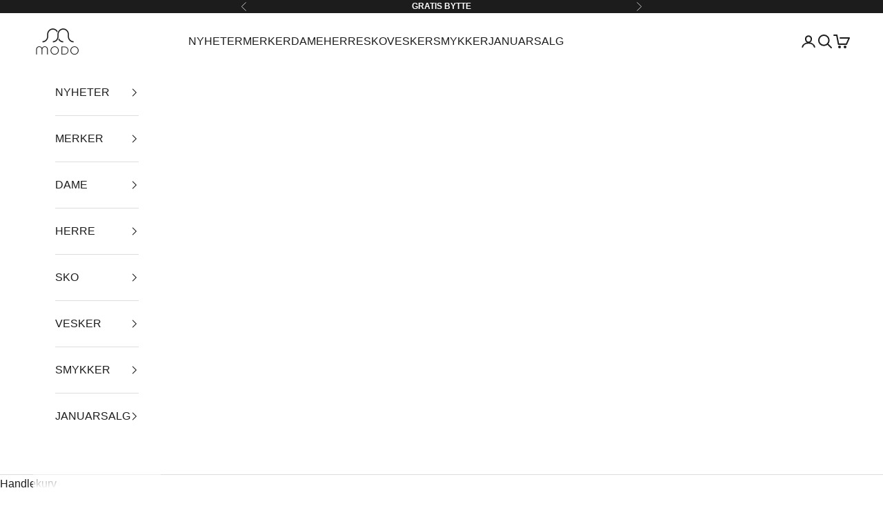

--- FILE ---
content_type: text/html; charset=utf-8
request_url: https://modostore.no/products/7020722-maanesten-zodiac-libra-necklace-smykke-gull
body_size: 52032
content:
<!doctype html>

<html lang="nb" dir="ltr">
  <head>
    <meta charset="utf-8">
    <meta name="viewport" content="width=device-width, initial-scale=1.0, height=device-height, minimum-scale=1.0, maximum-scale=5.0">

    <title>Maanesten Zodiac Libra Necklace Vekt Smykke Gull</title><meta name="description" content="Gullsmykke med stjernetegnet Libra.Lengde: 45 cm.Laget av 925 sterlingsølv belagt med 18k gull."><link rel="canonical" href="https://modostore.no/products/7020722-maanesten-zodiac-libra-necklace-smykke-gull"><link rel="shortcut icon" href="//modostore.no/cdn/shop/files/modologo_70x_2x_eb6ec66a-2ccf-4242-b67a-67f07987a418.png?v=1667236172&width=96">
      <link rel="apple-touch-icon" href="//modostore.no/cdn/shop/files/modologo_70x_2x_eb6ec66a-2ccf-4242-b67a-67f07987a418.png?v=1667236172&width=180"><link rel="preconnect" href="https://fonts.shopifycdn.com" crossorigin><meta property="og:type" content="product">
  <meta property="og:title" content="Maanesten Zodiac Libra Necklace Vekt Smykke Gull">
  <meta property="product:price:amount" content="949,00">
  <meta property="product:price:currency" content="NOK">
  <meta property="product:availability" content="in stock"><meta property="og:image" content="http://modostore.no/cdn/shop/files/76b150d2-b88d-47b3-b58a-70c4af485209.jpg?v=1758718986&width=2048">
  <meta property="og:image:secure_url" content="https://modostore.no/cdn/shop/files/76b150d2-b88d-47b3-b58a-70c4af485209.jpg?v=1758718986&width=2048">
  <meta property="og:image:width" content="1500">
  <meta property="og:image:height" content="1500"><meta property="og:description" content="Gullsmykke med stjernetegnet Libra.Lengde: 45 cm.Laget av 925 sterlingsølv belagt med 18k gull."><meta property="og:url" content="https://modostore.no/products/7020722-maanesten-zodiac-libra-necklace-smykke-gull">
<meta property="og:site_name" content="modostore.no"><meta name="twitter:card" content="summary"><meta name="twitter:title" content="Maanesten Zodiac Libra Necklace Vekt Smykke Gull">
  <meta name="twitter:description" content="Gullsmykke med stjernetegnet Libra.Lengde: 45 cm.Laget av 925 sterlingsølv belagt med 18k gull."><meta name="twitter:image" content="https://modostore.no/cdn/shop/files/76b150d2-b88d-47b3-b58a-70c4af485209.jpg?crop=center&height=1200&v=1758718986&width=1200">
  <meta name="twitter:image:alt" content="Maanesten Zodiac Libra Necklace Vekt Smykke Gull - modostore.no"><script async crossorigin fetchpriority="high" src="/cdn/shopifycloud/importmap-polyfill/es-modules-shim.2.4.0.js"></script>
<script type="application/ld+json">{"@context":"http:\/\/schema.org\/","@id":"\/products\/7020722-maanesten-zodiac-libra-necklace-smykke-gull#product","@type":"Product","brand":{"@type":"Brand","name":"Maanesten"},"category":"Halskjeder","description":"Gullsmykke med stjernetegnet Libra.Lengde: 45 cm.Laget av 925 sterlingsølv belagt med 18k gull.","gtin":"5715336059916","image":"https:\/\/modostore.no\/cdn\/shop\/files\/76b150d2-b88d-47b3-b58a-70c4af485209.jpg?v=1758718986\u0026width=1920","name":"Maanesten Zodiac Libra Necklace Vekt Smykke Gull","offers":{"@id":"\/products\/7020722-maanesten-zodiac-libra-necklace-smykke-gull?variant=39901757603874#offer","@type":"Offer","availability":"http:\/\/schema.org\/InStock","price":"949.00","priceCurrency":"NOK","url":"https:\/\/modostore.no\/products\/7020722-maanesten-zodiac-libra-necklace-smykke-gull?variant=39901757603874"},"sku":"070207220100","url":"https:\/\/modostore.no\/products\/7020722-maanesten-zodiac-libra-necklace-smykke-gull"}</script><script type="application/ld+json">
  {
    "@context": "https://schema.org",
    "@type": "BreadcrumbList",
    "itemListElement": [{
        "@type": "ListItem",
        "position": 1,
        "name": "Hjem",
        "item": "https://modostore.no"
      },{
            "@type": "ListItem",
            "position": 2,
            "name": "Maanesten Zodiac Libra Necklace Vekt Smykke Gull",
            "item": "https://modostore.no/products/7020722-maanesten-zodiac-libra-necklace-smykke-gull"
          }]
  }
</script><style>/* Typography (heading) */
  

/* Typography (body) */
  



:root {
    /* Container */
    --container-max-width: 100%;
    --container-xxs-max-width: 27.5rem; /* 440px */
    --container-xs-max-width: 42.5rem; /* 680px */
    --container-sm-max-width: 61.25rem; /* 980px */
    --container-md-max-width: 71.875rem; /* 1150px */
    --container-lg-max-width: 78.75rem; /* 1260px */
    --container-xl-max-width: 85rem; /* 1360px */
    --container-gutter: 1.25rem;

    --section-vertical-spacing: 2.25rem;
    --section-vertical-spacing-tight:2.5rem;

    --section-stack-gap:1.75rem;
    --section-stack-gap-tight:1.75rem;

    /* Form settings */
    --form-gap: 1.25rem; /* Gap between fieldset and submit button */
    --fieldset-gap: 1rem; /* Gap between each form input within a fieldset */
    --form-control-gap: 0.625rem; /* Gap between input and label (ignored for floating label) */
    --checkbox-control-gap: 0.75rem; /* Horizontal gap between checkbox and its associated label */
    --input-padding-block: 0.65rem; /* Vertical padding for input, textarea and native select */
    --input-padding-inline: 0.8rem; /* Horizontal padding for input, textarea and native select */
    --checkbox-size: 0.875rem; /* Size (width and height) for checkbox */

    /* Other sizes */
    --sticky-area-height: calc(var(--announcement-bar-is-sticky, 0) * var(--announcement-bar-height, 0px) + var(--header-is-sticky, 0) * var(--header-is-visible, 1) * var(--header-height, 0px));

    /* RTL support */
    --transform-logical-flip: 1;
    --transform-origin-start: left;
    --transform-origin-end: right;

    /**
     * ---------------------------------------------------------------------
     * TYPOGRAPHY
     * ---------------------------------------------------------------------
     */

    /* Font properties */
    --heading-font-family: "system_ui", -apple-system, 'Segoe UI', Roboto, 'Helvetica Neue', 'Noto Sans', 'Liberation Sans', Arial, sans-serif, 'Apple Color Emoji', 'Segoe UI Emoji', 'Segoe UI Symbol', 'Noto Color Emoji';
    --heading-font-weight: 400;
    --heading-font-style: normal;
    --heading-text-transform: uppercase;
    --heading-letter-spacing: 0.0em;
    --text-font-family: "system_ui", -apple-system, 'Segoe UI', Roboto, 'Helvetica Neue', 'Noto Sans', 'Liberation Sans', Arial, sans-serif, 'Apple Color Emoji', 'Segoe UI Emoji', 'Segoe UI Symbol', 'Noto Color Emoji';
    --text-font-weight: 400;
    --text-font-style: normal;
    --text-letter-spacing: 0.0em;
    --button-font: var(--text-font-style) var(--text-font-weight) var(--text-sm) / 1.65 var(--text-font-family);
    --button-text-transform: uppercase;
    --button-letter-spacing: 0.0em;

    /* Font sizes */--text-heading-size-factor: 1.3;
    --text-h1: max(0.6875rem, clamp(1.375rem, 1.146341463414634rem + 0.975609756097561vw, 2rem) * var(--text-heading-size-factor));
    --text-h2: max(0.6875rem, clamp(1.25rem, 1.0670731707317074rem + 0.7804878048780488vw, 1.75rem) * var(--text-heading-size-factor));
    --text-h3: max(0.6875rem, clamp(1.125rem, 1.0335365853658536rem + 0.3902439024390244vw, 1.375rem) * var(--text-heading-size-factor));
    --text-h4: max(0.6875rem, clamp(1rem, 0.9542682926829268rem + 0.1951219512195122vw, 1.125rem) * var(--text-heading-size-factor));
    --text-h5: calc(0.875rem * var(--text-heading-size-factor));
    --text-h6: calc(0.75rem * var(--text-heading-size-factor));

    --text-xs: 0.6875rem;
    --text-sm: 0.75rem;
    --text-base: 0.75rem;
    --text-lg: 0.875rem;
    --text-xl: 1.25rem;

    /* Rounded variables (used for border radius) */
    --rounded-full: 9999px;
    --button-border-radius: 0.0rem;
    --input-border-radius: 0.0rem;

    /* Box shadow */
    --shadow-sm: 0 2px 8px rgb(0 0 0 / 0.05);
    --shadow: 0 5px 15px rgb(0 0 0 / 0.05);
    --shadow-md: 0 5px 30px rgb(0 0 0 / 0.05);
    --shadow-block: px px px rgb(var(--text-primary) / 0.0);

    /**
     * ---------------------------------------------------------------------
     * OTHER
     * ---------------------------------------------------------------------
     */

    --checkmark-svg-url: url(//modostore.no/cdn/shop/t/80/assets/checkmark.svg?v=77552481021870063511767822902);
    --cursor-zoom-in-svg-url: url(//modostore.no/cdn/shop/t/80/assets/cursor-zoom-in.svg?v=112480252220988712521767822902);
  }

  [dir="rtl"]:root {
    /* RTL support */
    --transform-logical-flip: -1;
    --transform-origin-start: right;
    --transform-origin-end: left;
  }

  @media screen and (min-width: 700px) {
    :root {
      /* Typography (font size) */
      --text-xs: 0.875rem;
      --text-sm: 0.9375rem;
      --text-base: 1.0rem;
      --text-lg: 1.125rem;
      --text-xl: 1.375rem;

      /* Spacing settings */
      --container-gutter: 2rem;
    }
  }

  @media screen and (min-width: 1000px) {
    :root {
      /* Spacing settings */
      --container-gutter: 3rem;

      --section-vertical-spacing: 3.5rem;
      --section-vertical-spacing-tight: 3.5rem;

      --section-stack-gap:2.5rem;
      --section-stack-gap-tight:2.5rem;
    }
  }:root {/* Overlay used for modal */
    --page-overlay: 0 0 0 / 0.4;

    /* We use the first scheme background as default */
    --page-background: ;

    /* Product colors */
    --on-sale-text: 221 29 29;
    --on-sale-badge-background: 221 29 29;
    --on-sale-badge-text: 255 255 255;
    --sold-out-badge-background: 239 239 239;
    --sold-out-badge-text: 0 0 0 / 0.65;
    --custom-badge-background: 28 28 28;
    --custom-badge-text: 255 255 255;
    --star-color: 28 28 28;

    /* Status colors */
    --success-background: 212 227 203;
    --success-text: 48 122 7;
    --warning-background: 253 241 224;
    --warning-text: 237 138 0;
    --error-background: 243 204 204;
    --error-text: 203 43 43;
  }.color-scheme--scheme-1 {
      /* Color settings */--accent: 28 28 28;
      --text-color: 28 28 28;
      --background: 255 255 255 / 1.0;
      --background-without-opacity: 255 255 255;
      --background-gradient: ;--border-color: 221 221 221;/* Button colors */
      --button-background: 28 28 28;
      --button-text-color: 255 255 255;

      /* Circled buttons */
      --circle-button-background: 255 255 255;
      --circle-button-text-color: 28 28 28;
    }.shopify-section:has(.section-spacing.color-scheme--bg-54922f2e920ba8346f6dc0fba343d673) + .shopify-section:has(.section-spacing.color-scheme--bg-54922f2e920ba8346f6dc0fba343d673:not(.bordered-section)) .section-spacing {
      padding-block-start: 0;
    }.color-scheme--scheme-2 {
      /* Color settings */--accent: 28 28 28;
      --text-color: 28 28 28;
      --background: 255 255 255 / 1.0;
      --background-without-opacity: 255 255 255;
      --background-gradient: ;--border-color: 221 221 221;/* Button colors */
      --button-background: 28 28 28;
      --button-text-color: 255 255 255;

      /* Circled buttons */
      --circle-button-background: 255 255 255;
      --circle-button-text-color: 28 28 28;
    }.shopify-section:has(.section-spacing.color-scheme--bg-54922f2e920ba8346f6dc0fba343d673) + .shopify-section:has(.section-spacing.color-scheme--bg-54922f2e920ba8346f6dc0fba343d673:not(.bordered-section)) .section-spacing {
      padding-block-start: 0;
    }.color-scheme--scheme-3 {
      /* Color settings */--accent: 255 255 255;
      --text-color: 255 255 255;
      --background: 28 28 28 / 1.0;
      --background-without-opacity: 28 28 28;
      --background-gradient: ;--border-color: 62 62 62;/* Button colors */
      --button-background: 255 255 255;
      --button-text-color: 28 28 28;

      /* Circled buttons */
      --circle-button-background: 255 255 255;
      --circle-button-text-color: 28 28 28;
    }.shopify-section:has(.section-spacing.color-scheme--bg-c1f8cb21047e4797e94d0969dc5d1e44) + .shopify-section:has(.section-spacing.color-scheme--bg-c1f8cb21047e4797e94d0969dc5d1e44:not(.bordered-section)) .section-spacing {
      padding-block-start: 0;
    }.color-scheme--scheme-4 {
      /* Color settings */--accent: 255 255 255;
      --text-color: 255 255 255;
      --background: 0 0 0 / 0.0;
      --background-without-opacity: 0 0 0;
      --background-gradient: ;--border-color: 255 255 255;/* Button colors */
      --button-background: 255 255 255;
      --button-text-color: 28 28 28;

      /* Circled buttons */
      --circle-button-background: 255 255 255;
      --circle-button-text-color: 28 28 28;
    }.shopify-section:has(.section-spacing.color-scheme--bg-3671eee015764974ee0aef1536023e0f) + .shopify-section:has(.section-spacing.color-scheme--bg-3671eee015764974ee0aef1536023e0f:not(.bordered-section)) .section-spacing {
      padding-block-start: 0;
    }.color-scheme--dialog {
      /* Color settings */--accent: 28 28 28;
      --text-color: 28 28 28;
      --background: 255 255 255 / 1.0;
      --background-without-opacity: 255 255 255;
      --background-gradient: ;--border-color: 221 221 221;/* Button colors */
      --button-background: 28 28 28;
      --button-text-color: 255 255 255;

      /* Circled buttons */
      --circle-button-background: 255 255 255;
      --circle-button-text-color: 28 28 28;
    }
</style><script>
  // This allows to expose several variables to the global scope, to be used in scripts
  window.themeVariables = {
    settings: {
      showPageTransition: null,
      pageType: "product",
      moneyFormat: "{{amount_with_comma_separator}} kr",
      moneyWithCurrencyFormat: "{{amount_with_comma_separator}} NOK",
      currencyCodeEnabled: false,
      cartType: "drawer",
      staggerMenuApparition: false
    },

    strings: {
      addedToCart: "Lagt til i handlekurv!",
      addedToCartWithTitle: "{{ product_title }} er lagt i handlekurven.",
      closeGallery: "Lukk galleri",
      zoomGallery: "Forstørr",
      errorGallery: "Bilde kunne ikke lastes frem",
      shippingEstimatorNoResults: "Vi sender dessverre ikke til din adresse.",
      shippingEstimatorOneResult: "Det er en fraktpris til din adresse:",
      shippingEstimatorMultipleResults: "Det er flere fraktpriser til din adresse:",
      shippingEstimatorError: "Én eller flere feil oppstod under innhenting av fraktpriser:",
      next: "Neste",
      previous: "Forrige"
    },

    mediaQueries: {
      'sm': 'screen and (min-width: 700px)',
      'md': 'screen and (min-width: 1000px)',
      'lg': 'screen and (min-width: 1150px)',
      'xl': 'screen and (min-width: 1400px)',
      '2xl': 'screen and (min-width: 1600px)',
      'sm-max': 'screen and (max-width: 699px)',
      'md-max': 'screen and (max-width: 999px)',
      'lg-max': 'screen and (max-width: 1149px)',
      'xl-max': 'screen and (max-width: 1399px)',
      '2xl-max': 'screen and (max-width: 1599px)',
      'motion-safe': '(prefers-reduced-motion: no-preference)',
      'motion-reduce': '(prefers-reduced-motion: reduce)',
      'supports-hover': 'screen and (pointer: fine)',
      'supports-touch': 'screen and (hover: none)'
    }
  };</script><script type="importmap">{
        "imports": {
          "vendor": "//modostore.no/cdn/shop/t/80/assets/vendor.min.js?v=55929477288600450501767822881",
          "theme": "//modostore.no/cdn/shop/t/80/assets/theme.js?v=103030472301900935361767822881",
          "photoswipe": "//modostore.no/cdn/shop/t/80/assets/photoswipe.min.js?v=13374349288281597431767822881"
        }
      }
    </script>

    <script type="module" src="//modostore.no/cdn/shop/t/80/assets/vendor.min.js?v=55929477288600450501767822881"></script>
    <script type="module" src="//modostore.no/cdn/shop/t/80/assets/theme.js?v=103030472301900935361767822881"></script>

    <script>window.performance && window.performance.mark && window.performance.mark('shopify.content_for_header.start');</script><meta name="google-site-verification" content="WEXMsqyB_Nois-hUZsbI3edK_I6mYhc6v6iYG9vXsgc">
<meta id="shopify-digital-wallet" name="shopify-digital-wallet" content="/13945471033/digital_wallets/dialog">
<meta name="shopify-checkout-api-token" content="7284b643e129d43158c9a8648e330774">
<link rel="alternate" type="application/json+oembed" href="https://modostore.no/products/7020722-maanesten-zodiac-libra-necklace-smykke-gull.oembed">
<script async="async" src="/checkouts/internal/preloads.js?locale=nb-NO"></script>
<script id="apple-pay-shop-capabilities" type="application/json">{"shopId":13945471033,"countryCode":"NO","currencyCode":"NOK","merchantCapabilities":["supports3DS"],"merchantId":"gid:\/\/shopify\/Shop\/13945471033","merchantName":"modostore.no","requiredBillingContactFields":["postalAddress","email","phone"],"requiredShippingContactFields":["postalAddress","email","phone"],"shippingType":"shipping","supportedNetworks":["visa","masterCard","amex"],"total":{"type":"pending","label":"modostore.no","amount":"1.00"},"shopifyPaymentsEnabled":true,"supportsSubscriptions":true}</script>
<script id="shopify-features" type="application/json">{"accessToken":"7284b643e129d43158c9a8648e330774","betas":["rich-media-storefront-analytics"],"domain":"modostore.no","predictiveSearch":true,"shopId":13945471033,"locale":"nb"}</script>
<script>var Shopify = Shopify || {};
Shopify.shop = "modo-norway.myshopify.com";
Shopify.locale = "nb";
Shopify.currency = {"active":"NOK","rate":"1.0"};
Shopify.country = "NO";
Shopify.theme = {"name":"Prestige 10.11.1 (7. jan)","id":181493334316,"schema_name":"Prestige","schema_version":"10.11.1","theme_store_id":855,"role":"main"};
Shopify.theme.handle = "null";
Shopify.theme.style = {"id":null,"handle":null};
Shopify.cdnHost = "modostore.no/cdn";
Shopify.routes = Shopify.routes || {};
Shopify.routes.root = "/";</script>
<script type="module">!function(o){(o.Shopify=o.Shopify||{}).modules=!0}(window);</script>
<script>!function(o){function n(){var o=[];function n(){o.push(Array.prototype.slice.apply(arguments))}return n.q=o,n}var t=o.Shopify=o.Shopify||{};t.loadFeatures=n(),t.autoloadFeatures=n()}(window);</script>
<script id="shop-js-analytics" type="application/json">{"pageType":"product"}</script>
<script defer="defer" async type="module" src="//modostore.no/cdn/shopifycloud/shop-js/modules/v2/client.init-shop-cart-sync_Ck1zgi6O.nb.esm.js"></script>
<script defer="defer" async type="module" src="//modostore.no/cdn/shopifycloud/shop-js/modules/v2/chunk.common_rE7lmuZt.esm.js"></script>
<script type="module">
  await import("//modostore.no/cdn/shopifycloud/shop-js/modules/v2/client.init-shop-cart-sync_Ck1zgi6O.nb.esm.js");
await import("//modostore.no/cdn/shopifycloud/shop-js/modules/v2/chunk.common_rE7lmuZt.esm.js");

  window.Shopify.SignInWithShop?.initShopCartSync?.({"fedCMEnabled":true,"windoidEnabled":true});

</script>
<script>(function() {
  var isLoaded = false;
  function asyncLoad() {
    if (isLoaded) return;
    isLoaded = true;
    var urls = ["https:\/\/cloudsearch-1f874.kxcdn.com\/shopify.js?srp=\/a\/search\u0026filtersEnabled=1\u0026shop=modo-norway.myshopify.com","https:\/\/intg.snapchat.com\/shopify\/shopify-scevent-init.js?id=0a73c758-5d6a-46af-bc0e-e917004c27d9\u0026shop=modo-norway.myshopify.com","https:\/\/s3.eu-west-1.amazonaws.com\/production-klarna-il-shopify-osm\/f1b3d17aa67707db5225aa5747c03d331dbcb8ea\/modo-norway.myshopify.com-1767822940604.js?shop=modo-norway.myshopify.com"];
    for (var i = 0; i < urls.length; i++) {
      var s = document.createElement('script');
      s.type = 'text/javascript';
      s.async = true;
      s.src = urls[i];
      var x = document.getElementsByTagName('script')[0];
      x.parentNode.insertBefore(s, x);
    }
  };
  if(window.attachEvent) {
    window.attachEvent('onload', asyncLoad);
  } else {
    window.addEventListener('load', asyncLoad, false);
  }
})();</script>
<script id="__st">var __st={"a":13945471033,"offset":3600,"reqid":"f6e7c28e-14ec-4251-84d6-a111d46fd5d9-1768624287","pageurl":"modostore.no\/products\/7020722-maanesten-zodiac-libra-necklace-smykke-gull","u":"a35ed76bf35d","p":"product","rtyp":"product","rid":6858435919906};</script>
<script>window.ShopifyPaypalV4VisibilityTracking = true;</script>
<script id="captcha-bootstrap">!function(){'use strict';const t='contact',e='account',n='new_comment',o=[[t,t],['blogs',n],['comments',n],[t,'customer']],c=[[e,'customer_login'],[e,'guest_login'],[e,'recover_customer_password'],[e,'create_customer']],r=t=>t.map((([t,e])=>`form[action*='/${t}']:not([data-nocaptcha='true']) input[name='form_type'][value='${e}']`)).join(','),a=t=>()=>t?[...document.querySelectorAll(t)].map((t=>t.form)):[];function s(){const t=[...o],e=r(t);return a(e)}const i='password',u='form_key',d=['recaptcha-v3-token','g-recaptcha-response','h-captcha-response',i],f=()=>{try{return window.sessionStorage}catch{return}},m='__shopify_v',_=t=>t.elements[u];function p(t,e,n=!1){try{const o=window.sessionStorage,c=JSON.parse(o.getItem(e)),{data:r}=function(t){const{data:e,action:n}=t;return t[m]||n?{data:e,action:n}:{data:t,action:n}}(c);for(const[e,n]of Object.entries(r))t.elements[e]&&(t.elements[e].value=n);n&&o.removeItem(e)}catch(o){console.error('form repopulation failed',{error:o})}}const l='form_type',E='cptcha';function T(t){t.dataset[E]=!0}const w=window,h=w.document,L='Shopify',v='ce_forms',y='captcha';let A=!1;((t,e)=>{const n=(g='f06e6c50-85a8-45c8-87d0-21a2b65856fe',I='https://cdn.shopify.com/shopifycloud/storefront-forms-hcaptcha/ce_storefront_forms_captcha_hcaptcha.v1.5.2.iife.js',D={infoText:'Beskyttet av hCaptcha',privacyText:'Personvern',termsText:'Vilkår'},(t,e,n)=>{const o=w[L][v],c=o.bindForm;if(c)return c(t,g,e,D).then(n);var r;o.q.push([[t,g,e,D],n]),r=I,A||(h.body.append(Object.assign(h.createElement('script'),{id:'captcha-provider',async:!0,src:r})),A=!0)});var g,I,D;w[L]=w[L]||{},w[L][v]=w[L][v]||{},w[L][v].q=[],w[L][y]=w[L][y]||{},w[L][y].protect=function(t,e){n(t,void 0,e),T(t)},Object.freeze(w[L][y]),function(t,e,n,w,h,L){const[v,y,A,g]=function(t,e,n){const i=e?o:[],u=t?c:[],d=[...i,...u],f=r(d),m=r(i),_=r(d.filter((([t,e])=>n.includes(e))));return[a(f),a(m),a(_),s()]}(w,h,L),I=t=>{const e=t.target;return e instanceof HTMLFormElement?e:e&&e.form},D=t=>v().includes(t);t.addEventListener('submit',(t=>{const e=I(t);if(!e)return;const n=D(e)&&!e.dataset.hcaptchaBound&&!e.dataset.recaptchaBound,o=_(e),c=g().includes(e)&&(!o||!o.value);(n||c)&&t.preventDefault(),c&&!n&&(function(t){try{if(!f())return;!function(t){const e=f();if(!e)return;const n=_(t);if(!n)return;const o=n.value;o&&e.removeItem(o)}(t);const e=Array.from(Array(32),(()=>Math.random().toString(36)[2])).join('');!function(t,e){_(t)||t.append(Object.assign(document.createElement('input'),{type:'hidden',name:u})),t.elements[u].value=e}(t,e),function(t,e){const n=f();if(!n)return;const o=[...t.querySelectorAll(`input[type='${i}']`)].map((({name:t})=>t)),c=[...d,...o],r={};for(const[a,s]of new FormData(t).entries())c.includes(a)||(r[a]=s);n.setItem(e,JSON.stringify({[m]:1,action:t.action,data:r}))}(t,e)}catch(e){console.error('failed to persist form',e)}}(e),e.submit())}));const S=(t,e)=>{t&&!t.dataset[E]&&(n(t,e.some((e=>e===t))),T(t))};for(const o of['focusin','change'])t.addEventListener(o,(t=>{const e=I(t);D(e)&&S(e,y())}));const B=e.get('form_key'),M=e.get(l),P=B&&M;t.addEventListener('DOMContentLoaded',(()=>{const t=y();if(P)for(const e of t)e.elements[l].value===M&&p(e,B);[...new Set([...A(),...v().filter((t=>'true'===t.dataset.shopifyCaptcha))])].forEach((e=>S(e,t)))}))}(h,new URLSearchParams(w.location.search),n,t,e,['guest_login'])})(!0,!0)}();</script>
<script integrity="sha256-4kQ18oKyAcykRKYeNunJcIwy7WH5gtpwJnB7kiuLZ1E=" data-source-attribution="shopify.loadfeatures" defer="defer" src="//modostore.no/cdn/shopifycloud/storefront/assets/storefront/load_feature-a0a9edcb.js" crossorigin="anonymous"></script>
<script data-source-attribution="shopify.dynamic_checkout.dynamic.init">var Shopify=Shopify||{};Shopify.PaymentButton=Shopify.PaymentButton||{isStorefrontPortableWallets:!0,init:function(){window.Shopify.PaymentButton.init=function(){};var t=document.createElement("script");t.src="https://modostore.no/cdn/shopifycloud/portable-wallets/latest/portable-wallets.nb.js",t.type="module",document.head.appendChild(t)}};
</script>
<script data-source-attribution="shopify.dynamic_checkout.buyer_consent">
  function portableWalletsHideBuyerConsent(e){var t=document.getElementById("shopify-buyer-consent"),n=document.getElementById("shopify-subscription-policy-button");t&&n&&(t.classList.add("hidden"),t.setAttribute("aria-hidden","true"),n.removeEventListener("click",e))}function portableWalletsShowBuyerConsent(e){var t=document.getElementById("shopify-buyer-consent"),n=document.getElementById("shopify-subscription-policy-button");t&&n&&(t.classList.remove("hidden"),t.removeAttribute("aria-hidden"),n.addEventListener("click",e))}window.Shopify?.PaymentButton&&(window.Shopify.PaymentButton.hideBuyerConsent=portableWalletsHideBuyerConsent,window.Shopify.PaymentButton.showBuyerConsent=portableWalletsShowBuyerConsent);
</script>
<script>
  function portableWalletsCleanup(e){e&&e.src&&console.error("Failed to load portable wallets script "+e.src);var t=document.querySelectorAll("shopify-accelerated-checkout .shopify-payment-button__skeleton, shopify-accelerated-checkout-cart .wallet-cart-button__skeleton"),e=document.getElementById("shopify-buyer-consent");for(let e=0;e<t.length;e++)t[e].remove();e&&e.remove()}function portableWalletsNotLoadedAsModule(e){e instanceof ErrorEvent&&"string"==typeof e.message&&e.message.includes("import.meta")&&"string"==typeof e.filename&&e.filename.includes("portable-wallets")&&(window.removeEventListener("error",portableWalletsNotLoadedAsModule),window.Shopify.PaymentButton.failedToLoad=e,"loading"===document.readyState?document.addEventListener("DOMContentLoaded",window.Shopify.PaymentButton.init):window.Shopify.PaymentButton.init())}window.addEventListener("error",portableWalletsNotLoadedAsModule);
</script>

<script type="module" src="https://modostore.no/cdn/shopifycloud/portable-wallets/latest/portable-wallets.nb.js" onError="portableWalletsCleanup(this)" crossorigin="anonymous"></script>
<script nomodule>
  document.addEventListener("DOMContentLoaded", portableWalletsCleanup);
</script>

<script id='scb4127' type='text/javascript' async='' src='https://modostore.no/cdn/shopifycloud/privacy-banner/storefront-banner.js'></script><link id="shopify-accelerated-checkout-styles" rel="stylesheet" media="screen" href="https://modostore.no/cdn/shopifycloud/portable-wallets/latest/accelerated-checkout-backwards-compat.css" crossorigin="anonymous">
<style id="shopify-accelerated-checkout-cart">
        #shopify-buyer-consent {
  margin-top: 1em;
  display: inline-block;
  width: 100%;
}

#shopify-buyer-consent.hidden {
  display: none;
}

#shopify-subscription-policy-button {
  background: none;
  border: none;
  padding: 0;
  text-decoration: underline;
  font-size: inherit;
  cursor: pointer;
}

#shopify-subscription-policy-button::before {
  box-shadow: none;
}

      </style>

<script>window.performance && window.performance.mark && window.performance.mark('shopify.content_for_header.end');</script>
<link href="//modostore.no/cdn/shop/t/80/assets/theme.css?v=151734762274195956711767822881" rel="stylesheet" type="text/css" media="all" /><!-- BEGIN app block: shopify://apps/xcloud-search-product-filter/blocks/cloudsearch_opt/8ddbd0bf-e311-492e-ab28-69d0ad268fac --><!-- END app block --><!-- BEGIN app block: shopify://apps/glood-product-recommendations/blocks/app-embed/6e79d991-1504-45bb-88e3-1fb55a4f26cd -->













<script
  id="glood-loader"
  page-enabled="true"
>
  (function () {
    function generateUUID() {
      const timestampInSecs = Math.floor(Date.now() / 1000);
      if (typeof window.crypto.randomUUID === 'function') {
        return `${timestampInSecs}-${window.crypto.randomUUID()}`;
      }
      const generateUID = () =>
        ([1e7] + -1e3 + -4e3 + -8e3 + -1e11).replace(/[018]/g, c =>
            (
            c ^
            (Math.random() * 16 >> c / 4)
          ).toString(16)
        );
      return `${timestampInSecs}-${generateUID()}`;
    }

    function setCookie(name, value, days) {
      if(!days){
        document.cookie = `${name}=${value}; path=/`;
        return;
      }
      const expires = new Date(Date.now() + days * 24 * 60 * 60 * 1000).toUTCString();
      document.cookie = `${name}=${value}; expires=${expires}; path=/`;
    }

    function getCookie(name) {
      const nameEQ = name + "=";
      const cookies = document.cookie.split(';');
      for (let i = 0; i < cookies.length; i++) {
        let cookie = cookies[i].trim();
        if (cookie.indexOf(nameEQ) === 0) return cookie.substring(nameEQ.length);
      }
      return null;
    }

    let uuid = getCookie('rk_uid');

    // Set the cookie with rk_uid key only if it doesn't exist
    if (!uuid) {
      uuid = generateUUID();
      
        setCookie('rk_uid', uuid); // setting cookie for a session
      
    }

    document.addEventListener("visitorConsentCollected", (event) => {
      if(event.detail.preferencesAllowed && event.detail.analyticsAllowed && event.detail.marketingAllowed){
        setCookie('rk_uid', uuid, 365); // setting cookie for a year
      }
    });

    let customer = {};
    if ("") {
      customer = {
        acceptsMarketing: false,
        b2b: false,
        email: "",
        firstName: "",
        hasAccount: null,
        id: 0,
        lastName: "",
        name: "",
        ordersCount: 0,
        phone: "",
        tags: null,
        totalSpent: 0,
        address: null,
      };
    }
    function initializeGloodObject() {
      window.glood = {
        config: {
          uid: uuid,
          pageUrl: "modostore.no" + "/products/7020722-maanesten-zodiac-libra-necklace-smykke-gull",
          pageType: 'product'
        },
        shop: {
          myShopifyDomain: "modo-norway.myshopify.com",
          locale: "nb",
          currencyCode: "NOK",
          moneyFormat: "{{amount_with_comma_separator}} kr",
          id: "13945471033",
          domain: "modostore.no",
          currencyRate: window.Shopify?.currency?.rate || 1,
        },
        shopify: {
          rootUrl: "/"
        },
        localization: {
          country: "NO",
          market: {
            handle: "no",
            id: "36175906"
          },
          language: {
            locale: "nb",
            primary: true,
            rootUrl: "/"
          },
          currency: "NOK"
        },
        product: {"id":6858435919906,"title":"Maanesten Zodiac Libra Necklace Vekt Smykke Gull","handle":"7020722-maanesten-zodiac-libra-necklace-smykke-gull","description":"\u003cp\u003eGullsmykke med stjernetegnet Libra.\u003c\/p\u003e\u003cp\u003eLengde: 45 cm.\u003c\/p\u003e\u003cp\u003eLaget av 925 sterlingsølv belagt med 18k gull.\u003c\/p\u003e","published_at":"2022-01-22T09:34:18+01:00","created_at":"2021-12-09T18:10:41+01:00","vendor":"Maanesten","type":"Smykke","tags":["2577a-Product.Number","7020722-ProductId","female","Gull","Gull-Product.Variant","ikkesalg","jewelry","Maanesten","NOOS","Smykke"],"price":94900,"price_min":94900,"price_max":94900,"available":true,"price_varies":false,"compare_at_price":null,"compare_at_price_min":0,"compare_at_price_max":0,"compare_at_price_varies":false,"variants":[{"id":39901757603874,"title":"Default Title","option1":"Default Title","option2":null,"option3":null,"sku":"070207220100","requires_shipping":true,"taxable":true,"featured_image":null,"available":true,"name":"Maanesten Zodiac Libra Necklace Vekt Smykke Gull","public_title":null,"options":["Default Title"],"price":94900,"weight":0,"compare_at_price":null,"inventory_management":"shopify","barcode":"5715336059916","requires_selling_plan":false,"selling_plan_allocations":[]}],"images":["\/\/modostore.no\/cdn\/shop\/files\/76b150d2-b88d-47b3-b58a-70c4af485209.jpg?v=1758718986","\/\/modostore.no\/cdn\/shop\/files\/11c2cec3-0318-49ea-8f39-b5bc3d92eba7.jpg?v=1758718986"],"featured_image":"\/\/modostore.no\/cdn\/shop\/files\/76b150d2-b88d-47b3-b58a-70c4af485209.jpg?v=1758718986","options":["Title"],"media":[{"alt":"Maanesten Zodiac Libra Necklace Vekt Smykke Gull - modostore.no","id":42415076278572,"position":1,"preview_image":{"aspect_ratio":1.0,"height":1500,"width":1500,"src":"\/\/modostore.no\/cdn\/shop\/files\/76b150d2-b88d-47b3-b58a-70c4af485209.jpg?v=1758718986"},"aspect_ratio":1.0,"height":1500,"media_type":"image","src":"\/\/modostore.no\/cdn\/shop\/files\/76b150d2-b88d-47b3-b58a-70c4af485209.jpg?v=1758718986","width":1500},{"alt":"Maanesten Zodiac Libra Necklace Vekt Smykke Gull - modostore.no","id":42415076311340,"position":2,"preview_image":{"aspect_ratio":1.0,"height":1500,"width":1500,"src":"\/\/modostore.no\/cdn\/shop\/files\/11c2cec3-0318-49ea-8f39-b5bc3d92eba7.jpg?v=1758718986"},"aspect_ratio":1.0,"height":1500,"media_type":"image","src":"\/\/modostore.no\/cdn\/shop\/files\/11c2cec3-0318-49ea-8f39-b5bc3d92eba7.jpg?v=1758718986","width":1500}],"requires_selling_plan":false,"selling_plan_groups":[],"content":"\u003cp\u003eGullsmykke med stjernetegnet Libra.\u003c\/p\u003e\u003cp\u003eLengde: 45 cm.\u003c\/p\u003e\u003cp\u003eLaget av 925 sterlingsølv belagt med 18k gull.\u003c\/p\u003e"},
        collection: null,
        customer,
        cart: {"note":null,"attributes":{},"original_total_price":0,"total_price":0,"total_discount":0,"total_weight":0.0,"item_count":0,"items":[],"requires_shipping":false,"currency":"NOK","items_subtotal_price":0,"cart_level_discount_applications":[],"checkout_charge_amount":0},
        version: "v3",
        storefrontTemplateUrl: "",
        appEmbedSettings: {"enable-design-mode-preview":false,"load-glood-ai-bundles":true,"saperateBlockAPICalls":false,"init-event-name":"","jsCode":"","custom_styles":"","enableRecommendationV3":true,"enableReleaseCandiatePreview":false,"wait-for-privacy-consent":false,"disable-rk-styles":false,"add-glide-init-timeouts":false},
        theme: {
          id: window.Shopify.theme?.id, // Since liquid theme object from shopify is depricated
          themeStoreId: window.Shopify.theme?.theme_store_id
        },
        insideShopifyEditor: false
      };
    }

    
      initializeGloodObject();
    

    try{
      function func(){
        
      }
      func();
    } catch(error){
      console.warn('GLOOD.AI: Error in js code from app-embed', error)
    };
  })();

  function _handleGloodEditorV3SectionError(sectionId) {
    const sectionElement = document.querySelector(`#rk-widget-${sectionId}`);
    const errorText = "Glood produktanbefalingsseksjon (ID: __SECTION_ID__) er ikke synlig. Bruk følgende trinn for å sikre at den lastes riktig. Vennligst ignorer hvis dette er forventet.".replace('__SECTION_ID__', sectionId)
    if (sectionElement && sectionElement.getAttribute('data-inside-shopify-editor') === 'true' && true) {
      sectionElement.innerHTML = `
        <div style="
            padding: 28px;
            background: #ffffff;
            border-radius: 12px;
            box-shadow: 0 4px 12px rgba(0, 0, 0, 0.1);
            margin: 32px auto;
            border: 1px solid #E2E8F0;
            font-family: 'Inter', -apple-system, BlinkMacSystemFont, 'Segoe UI', Roboto, Oxygen, Ubuntu, Cantarell, sans-serif;
            margin-top: 40px;
            margin-bottom: 40px;
        ">
            <h2 style="
                margin-bottom: 10px;
                font-size: 16px;
                font-weight: 700;
                display: flex;
                align-items: center;
                gap: 8px;
            ">
                ${errorText}
            </h2>

            <div style="
                color: #374151;
                font-size: 15px;
                line-height: 1.6;
            ">
                <ul style="
                    margin: 0;
                    padding-left: 20px;
                    list-style-type: disc;
                    font-size: 14px;
                ">
                    <li style="margin-bottom: 10px;">Sørg for at denne seksjonen er opprettet og aktivert i Glood.AI-appen.</li>
                    <li style="margin-bottom: 10px;">Kontroller at V3-maler er riktig satt opp og konfigurert.</li>
                    <li style="margin-bottom: 10px;">Bekreft seksjonsinnstillinger som AI-anbefalinger, ekskluderte produkter og tagger, filterkriterier, osv.</li>
                    <li style="margin-bottom: 10px;">
                        Du kan ignorere denne meldingen hvis denne seksjonen nylig ble vist eller med hensikt er ekskludert fra denne siden.
                    </li>
                    <li style="margin-bottom: 10px;">
                        Trenger du mer hjelp?
                        <a href="mailto:support@glood.ai" style="
                            color: #2563EB;
                            font-weight: 500;
                            text-decoration: none;
                        ">Ikke nøl med å kontakte vårt supportteam</a>.
                    </li>
                </ul>

                <div style="
                    margin-top: 20px;
                    padding: 12px;
                    border-left: 4px solid #CBD5E0;
                    background: #F8FAFC;
                    color: #64748B;
                    font-style: italic;
                    font-size: 14px;
                ">
                    <b>Merk: Denne meldingen er kun synlig i redigeringsverktøyet og vil ikke vises til butikkbesøkende.</b>
                </div>
            </div>
        </div>
      `;
    } else if (sectionElement && sectionElement.getAttribute('data-inside-shopify-editor') === 'true' && !true) {
      sectionElement.innerHTML = `
        <div style="
            padding: 28px;
            background: #ffffff;
            border-radius: 12px;
            box-shadow: 0 4px 12px rgba(0, 0, 0, 0.1);
            margin: 32px auto;
            border: 1px solid #E2E8F0;
            font-family: 'Inter', -apple-system, BlinkMacSystemFont, 'Segoe UI', Roboto, Oxygen, Ubuntu, Cantarell, sans-serif;
            margin-top: 40px;
            margin-bottom: 40px;
        ">
            <h2 style="
                margin-bottom: 10px;
                font-size: 16px;
                font-weight: 700;
                display: flex;
                align-items: center;
                gap: 8px;
            ">
                ${errorText}
            </h2>

            <div style="
                color: #374151;
                font-size: 15px;
                line-height: 1.6;
            ">

                <ul style="
                    margin: 0;
                    padding-left: 20px;
                    list-style-type: disc;
                    font-size: 14px;
                ">
                    <li style="margin-bottom: 10px;">Sørg for at det finnes en seksjon med denne ID-en og at den er riktig konfigurert i Glood.AI-appen.</li>
                    <li style="margin-bottom: 10px;">Kontroller at riktig mal er tilordnet denne seksjonen.</li>
                    <li style="margin-bottom: 10px;">
                        Du kan ignorere denne meldingen hvis denne seksjonen nylig ble vist eller med hensikt er ekskludert fra denne siden.
                    </li>
                    <li style="margin-bottom: 10px;">
                        Trenger du mer hjelp?
                        <a href="mailto:support@glood.ai" style="
                            color: #2563EB;
                            font-weight: 500;
                            text-decoration: none;
                        ">Ikke nøl med å kontakte vårt supportteam</a>.
                    </li>
                </ul>

                <div style="
                    margin-top: 20px;
                    padding: 12px;
                    border-left: 4px solid #CBD5E0;
                    background: #F8FAFC;
                    color: #64748B;
                    font-style: italic;
                    font-size: 14px;
                ">
                    <b>Merk: Denne meldingen er kun synlig i redigeringsverktøyet og vil ikke vises til butikkbesøkende.</b>
                </div>
            </div>
        </div>
      `
    }
  }
</script>




  <script
    id="rk-app-bundle-main-js"
    src="https://cdn.shopify.com/extensions/019b7745-ac18-7bf4-8204-83b79876332f/recommendation-kit-120/assets/glood-ai-bundles.js"
    type="text/javascript"
    defer
  ></script>
  <link
    href="https://cdn.shopify.com/extensions/019b7745-ac18-7bf4-8204-83b79876332f/recommendation-kit-120/assets/glood-ai-bundles-styles.css"
    rel="stylesheet"
    type="text/css"
    media="print"
    onload="this.media='all'"
  >




  
    <script
      id="rk-app-embed-main-js-v3"
      src="https://cdn.shopify.com/extensions/019b7745-ac18-7bf4-8204-83b79876332f/recommendation-kit-120/assets/glood-ai-recommendations-v3.js"
      type="text/javascript"
      defer
    ></script>
  



    
      <link
        href="https://cdn.shopify.com/extensions/019b7745-ac18-7bf4-8204-83b79876332f/recommendation-kit-120/assets/glood-ai-recommendations-v3-styles.css"
        rel="stylesheet"
        type="text/css"
        media="print"
        onload="this.media='all'"
        id="rk-app-embed-main-css-v3"
      >
    

  <style>
    .__gai-skl-cont {
      gap: 5px;
      width: 100%;
    }

    .__gai-skl-card {
      display: flex;
      flex-direction: column;
      gap: 10px;
      width: 100%;
      border-radius: 10px;
    }

    .__gai-skl-img {
      width: 100%;
      background-color: #f0f0f0;
      border-radius: 10px;
    }

    .__gai-skl-text {
      width: 100%;
      height: 20px;
      background-color: #f0f0f0;
      border-radius: 5px;
    }

    .__gai-shimmer-effect {
      display: block !important;
      background: linear-gradient(
        90deg,
        rgba(200, 200, 200, 0.3) 25%,
        rgba(200, 200, 200, 0.5) 50%,
        rgba(200, 200, 200, 0.3) 75%
      );
      background-size: 200% 100%;
      animation: skeleton-loading 1.5s infinite;
      border-radius: 4px;
    }

    .__gai-skl-buy-btn {
      width: 100%;
      height: 40px;
      margin-left: 0;
      border-radius: 10px;
    }

    .__gai-btn-full-width {
      width: 100%;
      margin-left: 0;
    }

    .__gai-skl-header {
      width: 100%;
      display: flex;
      justify-content: start;
      align-items: center;
      padding: 12px 0 12px 0;
    }

    .__gai-skl-amz-small {
      display: block;
      margin-top: 10px;
    }

    .__gai-skl-title {
      width: 50%;
      height: 26px;
      border-radius: 10px;
    }

    .__gai-skl-amazon {
      display: flex;
      align-items: center;
      justify-content: start;
      flex-direction: column;
    }

    .__gai-skl-amazon .__gai-skl-card {
      display: flex;
      justify-content: start;
      align-items: start;
      flex-direction: row;
    }

    .__gai-skl-amazon .__gai-skl-img {
      width: 50%;
      max-width: 100px;
    }

    .__gai-skl-holder {
      display: flex;
      flex-direction: column;
      gap: 10px;
      width: 100%;
    }

    @media screen and (max-width: 768px) and (min-width: 481px) {
      .__gai-skl-amazon .__gai-skl-img {
        max-width: 150px;
      }
    }

    @media screen and (min-width: 768px) {
      .__gai-skl-buy-btn {
        width: 140px;
        height: 40px;
        margin-left: 30px;
      }
      .__gai-skl-amazon {
        flex-direction: row;
      }

      .__gai-skl-amazon .__gai-skl-img {
        width: 100%;
        max-width: 100%;
      }

      .__gai-skl-amz-small {
        display: none !important;
      }

      .__gai-skl-cont {
        gap: 20px;
      }

      .__gai-atc-skl {
        display: none !important;
      }
      .__gai-skl-header {
        justify-content: center;
        padding: 20px 0 20px 0;
      }

      .__gai-skl-title {
        height: 26px;
      }

      .__gai-skl-amazon .__gai-skl-card {
        max-width: 600px;
        flex-direction: column;
      }
    }

    /* Keyframes for animation */
    @keyframes skeleton-loading {
      0% {
        background-position: 200% 0;
      }

      100% {
        background-position: -200% 0;
      }
    }

    .__gai-amz-details {
      display: none;
    }

    .__gai-skl-amz-saperator {
      display: flex;
      justify-content: center;
      align-items: center;
    }

    @media screen and (min-width: 768px) {
      .__gai-amz-details {
        display: flex;
        width: 100%;
        max-width: 25%;
        flex-direction: column;
        justify-items: center;
        align-items: center;
      }
      .__gai-skl-amz-mob-tit {
        display: none;
      }
    }

    .__gai-amz-prc {
      margin-bottom: 6px;
      height: 20px;
    }
  </style>



  <style>
    
  </style>


<!-- END app block --><!-- BEGIN app block: shopify://apps/sales-discounts/blocks/sale-labels/29205fb1-2e68-4d81-a905-d828a51c8413 --><style>#Product-Slider>div+div .hc-sale-tag,.Product__Gallery--stack .Product__SlideItem+.Product__SlideItem .hc-sale-tag,.\#product-card-badge.\@type\:sale,.badge--on-sale,.badge--onsale,.badge.color-sale,.badge.onsale,.flag.sale,.grid-product__on-sale,.grid-product__tag--sale,.hc-sale-tag+.ProductItem__Wrapper .ProductItem__Label,.hc-sale-tag+.badge__container,.hc-sale-tag+.card__inner .badge,.hc-sale-tag+.card__inner+.card__content .card__badge,.hc-sale-tag+link+.card-wrapper .card__badge,.hc-sale-tag+.card__wrapper .card__badge,.hc-sale-tag+.image-wrapper .product-item__badge,.hc-sale-tag+.product--labels,.hc-sale-tag+.product-item__image-wrapper .product-item__label-list,.hc-sale-tag+a .label,.hc-sale-tag+img+.product-item__meta+.product-item__badge,.label .overlay-sale,.lbl.on-sale,.media-column+.media-column .hc-sale-tag,.price__badge-sale,.product-badge--sale,.product-badge__sale,.product-card__label--sale,.product-item__badge--sale,.product-label--on-sale,.product-label--sale,.product-label.sale,.product__badge--sale,.product__badge__item--sale,.product__media-icon,.productitem__badge--sale,.sale-badge,.sale-box,.sale-item.icn,.sale-sticker,.sale_banner,.theme-img+.theme-img .hc-sale-tag,.hc-sale-tag+a+.badge,.hc-sale-tag+div .badge{display:none!important}.facets__display{z-index:3!important}.indiv-product .hc-sale-tag,.product-item--with-hover-swatches .hc-sale-tag,.product-recommendations .hc-sale-tag{z-index:3}#Product-Slider .hc-sale-tag{z-index:6}.product-holder .hc-sale-tag{z-index:9}.apply-gallery-animation .hc-product-page{z-index:10}.product-card.relative.flex.flex-col .hc-sale-tag{z-index:21}@media only screen and (min-width:750px){.product-gallery-item+.product-gallery-item .hc-sale-tag,.product__slide+.product__slide .hc-sale-tag,.yv-product-slider-item+.yv-product-slider-item .hc-sale-tag{display:none!important}}@media (min-width:960px){.product__media-item+.product__media-item .hc-sale-tag,.splide__slide+.splide__slide .hc-sale-tag{display:none!important}}
</style>
<script>
  let hcSaleLabelSettings = {
    domain: "modo-norway.myshopify.com",
    variants: [{"id":39901757603874,"title":"Default Title","option1":"Default Title","option2":null,"option3":null,"sku":"070207220100","requires_shipping":true,"taxable":true,"featured_image":null,"available":true,"name":"Maanesten Zodiac Libra Necklace Vekt Smykke Gull","public_title":null,"options":["Default Title"],"price":94900,"weight":0,"compare_at_price":null,"inventory_management":"shopify","barcode":"5715336059916","requires_selling_plan":false,"selling_plan_allocations":[]}],
    selectedVariant: {"id":39901757603874,"title":"Default Title","option1":"Default Title","option2":null,"option3":null,"sku":"070207220100","requires_shipping":true,"taxable":true,"featured_image":null,"available":true,"name":"Maanesten Zodiac Libra Necklace Vekt Smykke Gull","public_title":null,"options":["Default Title"],"price":94900,"weight":0,"compare_at_price":null,"inventory_management":"shopify","barcode":"5715336059916","requires_selling_plan":false,"selling_plan_allocations":[]},
    productPageImages: ["\/\/modostore.no\/cdn\/shop\/files\/76b150d2-b88d-47b3-b58a-70c4af485209.jpg?v=1758718986","\/\/modostore.no\/cdn\/shop\/files\/11c2cec3-0318-49ea-8f39-b5bc3d92eba7.jpg?v=1758718986"],
    
  }
</script>
<style>.hc-sale-tag{z-index:2;position:absolute!important;top:8px;left:8px;display:inline-block;background:#fb485e;color:#ffffff;height:46px;width:46px;border-radius:23px;text-align:center;vertical-align:middle;font-weight:700;line-height:46px;-webkit-transform:rotate(-30deg);transform:rotate(-30deg)}@media screen and (max-width: 680px){.hc-sale-tag{top:2px;left:2px}}.hc-sale-tag{background:#ff3b3b!important;color:#ffffff!important;}.hc-sale-tag span{color:#ffffff!important}.hc-sale-tag span:before{content:"-"}</style><script>document.addEventListener("DOMContentLoaded",function(){"undefined"!=typeof hcVariants&&function(e){function t(e,t,a){return function(){if(a)return t.apply(this,arguments),e.apply(this,arguments);var n=e.apply(this,arguments);return t.apply(this,arguments),n}}var a=null;function n(){var t=window.location.search.replace(/.*variant=(\d+).*/,"$1");t&&t!=a&&(a=t,e(t))}window.history.pushState=t(history.pushState,n),window.history.replaceState=t(history.replaceState,n),window.addEventListener("popstate",n)}(function(e){let t=null;for(var a=0;a<hcVariants.length;a++)if(hcVariants[a].id==e){t=hcVariants[a];var n=document.querySelectorAll(".hc-product-page.hc-sale-tag");if(t.compare_at_price&&t.compare_at_price>t.price){var r=100*(t.compare_at_price-t.price)/t.compare_at_price;if(null!=r)for(a=0;a<n.length;a++)n[a].childNodes[0].textContent=r.toFixed(0)+"%",n[a].style.display="block";else for(a=0;a<n.length;a++)n[a].style.display="none"}else for(a=0;a<n.length;a++)n[a].style.display="none";break}})});</script> 


<!-- END app block --><!-- BEGIN app block: shopify://apps/klaviyo-email-marketing-sms/blocks/klaviyo-onsite-embed/2632fe16-c075-4321-a88b-50b567f42507 -->












  <script async src="https://static.klaviyo.com/onsite/js/WK8kiH/klaviyo.js?company_id=WK8kiH"></script>
  <script>!function(){if(!window.klaviyo){window._klOnsite=window._klOnsite||[];try{window.klaviyo=new Proxy({},{get:function(n,i){return"push"===i?function(){var n;(n=window._klOnsite).push.apply(n,arguments)}:function(){for(var n=arguments.length,o=new Array(n),w=0;w<n;w++)o[w]=arguments[w];var t="function"==typeof o[o.length-1]?o.pop():void 0,e=new Promise((function(n){window._klOnsite.push([i].concat(o,[function(i){t&&t(i),n(i)}]))}));return e}}})}catch(n){window.klaviyo=window.klaviyo||[],window.klaviyo.push=function(){var n;(n=window._klOnsite).push.apply(n,arguments)}}}}();</script>

  
    <script id="viewed_product">
      if (item == null) {
        var _learnq = _learnq || [];

        var MetafieldReviews = null
        var MetafieldYotpoRating = null
        var MetafieldYotpoCount = null
        var MetafieldLooxRating = null
        var MetafieldLooxCount = null
        var okendoProduct = null
        var okendoProductReviewCount = null
        var okendoProductReviewAverageValue = null
        try {
          // The following fields are used for Customer Hub recently viewed in order to add reviews.
          // This information is not part of __kla_viewed. Instead, it is part of __kla_viewed_reviewed_items
          MetafieldReviews = {};
          MetafieldYotpoRating = null
          MetafieldYotpoCount = null
          MetafieldLooxRating = null
          MetafieldLooxCount = null

          okendoProduct = null
          // If the okendo metafield is not legacy, it will error, which then requires the new json formatted data
          if (okendoProduct && 'error' in okendoProduct) {
            okendoProduct = null
          }
          okendoProductReviewCount = okendoProduct ? okendoProduct.reviewCount : null
          okendoProductReviewAverageValue = okendoProduct ? okendoProduct.reviewAverageValue : null
        } catch (error) {
          console.error('Error in Klaviyo onsite reviews tracking:', error);
        }

        var item = {
          Name: "Maanesten Zodiac Libra Necklace Vekt Smykke Gull",
          ProductID: 6858435919906,
          Categories: ["[CloudSearch app] All products","Alle ordinære varer","Best Selling Products","Bestselgere","Bestselgere Dame","Bestselgere dame","Dame","dame klær på nett","Dameklær Ålesund","Fremside knask","Globo Filter Best Selling Index - Do not delete","Gull","Halskjeder","JW30","JW30","Kjente merkevarer til damer","klær dame","Maanesteen","MAANESTEN","Maanesten Alfabet","Maanesten Alfabetsmykker","Maanesten Aphrodite SS25","Maanesten Bergen","Maanesten bf","Maanesten Bokstav","Maanesten Bokstavsmykker","Maanesten Hårpynt","Maanesten lr","Maanesten Nettbutikk","Maanesten No","Maanesten Norge","Maanesten Oslo","Maanesten salg","Maanesten Smykker","Maanesten Sonar Ring","Maanesten Trondheim","Maanesten Ålesund","Morsdagsgave under 1500,-","Newest Products","Nyheter","Nyheter dame","Prisguiden","Scandi","Skandinaviske merker i Ålesund","Smykke","Smykke Til Mamma","Smykker","SMYKKER DAME","Smykker Dame","Smykket","test dame","Trench Coat","Under 1000 kr","Vårjakke dame 2025"],
          ImageURL: "https://modostore.no/cdn/shop/files/76b150d2-b88d-47b3-b58a-70c4af485209_grande.jpg?v=1758718986",
          URL: "https://modostore.no/products/7020722-maanesten-zodiac-libra-necklace-smykke-gull",
          Brand: "Maanesten",
          Price: "949,00 kr",
          Value: "949,00",
          CompareAtPrice: "0,00 kr"
        };
        _learnq.push(['track', 'Viewed Product', item]);
        _learnq.push(['trackViewedItem', {
          Title: item.Name,
          ItemId: item.ProductID,
          Categories: item.Categories,
          ImageUrl: item.ImageURL,
          Url: item.URL,
          Metadata: {
            Brand: item.Brand,
            Price: item.Price,
            Value: item.Value,
            CompareAtPrice: item.CompareAtPrice
          },
          metafields:{
            reviews: MetafieldReviews,
            yotpo:{
              rating: MetafieldYotpoRating,
              count: MetafieldYotpoCount,
            },
            loox:{
              rating: MetafieldLooxRating,
              count: MetafieldLooxCount,
            },
            okendo: {
              rating: okendoProductReviewAverageValue,
              count: okendoProductReviewCount,
            }
          }
        }]);
      }
    </script>
  




  <script>
    window.klaviyoReviewsProductDesignMode = false
  </script>



  <!-- BEGIN app snippet: customer-hub-data --><script>
  if (!window.customerHub) {
    window.customerHub = {};
  }
  window.customerHub.storefrontRoutes = {
    login: "https://konto.modostore.no?locale=nb&region_country=NO?return_url=%2F%23k-hub",
    register: "/account/register?return_url=%2F%23k-hub",
    logout: "/account/logout",
    profile: "/account",
    addresses: "/account/addresses",
  };
  
  window.customerHub.userId = null;
  
  window.customerHub.storeDomain = "modo-norway.myshopify.com";

  
    window.customerHub.activeProduct = {
      name: "Maanesten Zodiac Libra Necklace Vekt Smykke Gull",
      category: null,
      imageUrl: "https://modostore.no/cdn/shop/files/76b150d2-b88d-47b3-b58a-70c4af485209_grande.jpg?v=1758718986",
      id: "6858435919906",
      link: "https://modostore.no/products/7020722-maanesten-zodiac-libra-necklace-smykke-gull",
      variants: [
        
          {
            id: "39901757603874",
            
            imageUrl: null,
            
            price: "94900",
            currency: "NOK",
            availableForSale: true,
            title: "Default Title",
          },
        
      ],
    };
    window.customerHub.activeProduct.variants.forEach((variant) => {
        
        variant.price = `${variant.price.slice(0, -2)}.${variant.price.slice(-2)}`;
    });
  

  
    window.customerHub.storeLocale = {
        currentLanguage: 'nb',
        currentCountry: 'NO',
        availableLanguages: [
          
            {
              iso_code: 'nb',
              endonym_name: 'Norsk (bokmål)'
            }
          
        ],
        availableCountries: [
          
            {
              iso_code: 'NO',
              name: 'Norway',
              currency_code: 'NOK'
            }
          
        ]
    };
  
</script>
<!-- END app snippet -->





<!-- END app block --><script src="https://cdn.shopify.com/extensions/019b03f2-74ec-7b24-a3a5-6d0193115a31/cloudsearch-63/assets/shopify.js" type="text/javascript" defer="defer"></script>
<script src="https://cdn.shopify.com/extensions/019bbca0-fcf5-7f6c-8590-d768dd0bcdd7/sdm-extensions-56/assets/hc-sale-labels.min.js" type="text/javascript" defer="defer"></script>
<script src="https://cdn.shopify.com/extensions/019bc7b6-5d73-71ea-861b-5569aedb99f5/wishlist-shopify-app-633/assets/wishlistcollections.js" type="text/javascript" defer="defer"></script>
<link href="https://cdn.shopify.com/extensions/019bc7b6-5d73-71ea-861b-5569aedb99f5/wishlist-shopify-app-633/assets/wishlistcollections.css" rel="stylesheet" type="text/css" media="all">
<link href="https://monorail-edge.shopifysvc.com" rel="dns-prefetch">
<script>(function(){if ("sendBeacon" in navigator && "performance" in window) {try {var session_token_from_headers = performance.getEntriesByType('navigation')[0].serverTiming.find(x => x.name == '_s').description;} catch {var session_token_from_headers = undefined;}var session_cookie_matches = document.cookie.match(/_shopify_s=([^;]*)/);var session_token_from_cookie = session_cookie_matches && session_cookie_matches.length === 2 ? session_cookie_matches[1] : "";var session_token = session_token_from_headers || session_token_from_cookie || "";function handle_abandonment_event(e) {var entries = performance.getEntries().filter(function(entry) {return /monorail-edge.shopifysvc.com/.test(entry.name);});if (!window.abandonment_tracked && entries.length === 0) {window.abandonment_tracked = true;var currentMs = Date.now();var navigation_start = performance.timing.navigationStart;var payload = {shop_id: 13945471033,url: window.location.href,navigation_start,duration: currentMs - navigation_start,session_token,page_type: "product"};window.navigator.sendBeacon("https://monorail-edge.shopifysvc.com/v1/produce", JSON.stringify({schema_id: "online_store_buyer_site_abandonment/1.1",payload: payload,metadata: {event_created_at_ms: currentMs,event_sent_at_ms: currentMs}}));}}window.addEventListener('pagehide', handle_abandonment_event);}}());</script>
<script id="web-pixels-manager-setup">(function e(e,d,r,n,o){if(void 0===o&&(o={}),!Boolean(null===(a=null===(i=window.Shopify)||void 0===i?void 0:i.analytics)||void 0===a?void 0:a.replayQueue)){var i,a;window.Shopify=window.Shopify||{};var t=window.Shopify;t.analytics=t.analytics||{};var s=t.analytics;s.replayQueue=[],s.publish=function(e,d,r){return s.replayQueue.push([e,d,r]),!0};try{self.performance.mark("wpm:start")}catch(e){}var l=function(){var e={modern:/Edge?\/(1{2}[4-9]|1[2-9]\d|[2-9]\d{2}|\d{4,})\.\d+(\.\d+|)|Firefox\/(1{2}[4-9]|1[2-9]\d|[2-9]\d{2}|\d{4,})\.\d+(\.\d+|)|Chrom(ium|e)\/(9{2}|\d{3,})\.\d+(\.\d+|)|(Maci|X1{2}).+ Version\/(15\.\d+|(1[6-9]|[2-9]\d|\d{3,})\.\d+)([,.]\d+|)( \(\w+\)|)( Mobile\/\w+|) Safari\/|Chrome.+OPR\/(9{2}|\d{3,})\.\d+\.\d+|(CPU[ +]OS|iPhone[ +]OS|CPU[ +]iPhone|CPU IPhone OS|CPU iPad OS)[ +]+(15[._]\d+|(1[6-9]|[2-9]\d|\d{3,})[._]\d+)([._]\d+|)|Android:?[ /-](13[3-9]|1[4-9]\d|[2-9]\d{2}|\d{4,})(\.\d+|)(\.\d+|)|Android.+Firefox\/(13[5-9]|1[4-9]\d|[2-9]\d{2}|\d{4,})\.\d+(\.\d+|)|Android.+Chrom(ium|e)\/(13[3-9]|1[4-9]\d|[2-9]\d{2}|\d{4,})\.\d+(\.\d+|)|SamsungBrowser\/([2-9]\d|\d{3,})\.\d+/,legacy:/Edge?\/(1[6-9]|[2-9]\d|\d{3,})\.\d+(\.\d+|)|Firefox\/(5[4-9]|[6-9]\d|\d{3,})\.\d+(\.\d+|)|Chrom(ium|e)\/(5[1-9]|[6-9]\d|\d{3,})\.\d+(\.\d+|)([\d.]+$|.*Safari\/(?![\d.]+ Edge\/[\d.]+$))|(Maci|X1{2}).+ Version\/(10\.\d+|(1[1-9]|[2-9]\d|\d{3,})\.\d+)([,.]\d+|)( \(\w+\)|)( Mobile\/\w+|) Safari\/|Chrome.+OPR\/(3[89]|[4-9]\d|\d{3,})\.\d+\.\d+|(CPU[ +]OS|iPhone[ +]OS|CPU[ +]iPhone|CPU IPhone OS|CPU iPad OS)[ +]+(10[._]\d+|(1[1-9]|[2-9]\d|\d{3,})[._]\d+)([._]\d+|)|Android:?[ /-](13[3-9]|1[4-9]\d|[2-9]\d{2}|\d{4,})(\.\d+|)(\.\d+|)|Mobile Safari.+OPR\/([89]\d|\d{3,})\.\d+\.\d+|Android.+Firefox\/(13[5-9]|1[4-9]\d|[2-9]\d{2}|\d{4,})\.\d+(\.\d+|)|Android.+Chrom(ium|e)\/(13[3-9]|1[4-9]\d|[2-9]\d{2}|\d{4,})\.\d+(\.\d+|)|Android.+(UC? ?Browser|UCWEB|U3)[ /]?(15\.([5-9]|\d{2,})|(1[6-9]|[2-9]\d|\d{3,})\.\d+)\.\d+|SamsungBrowser\/(5\.\d+|([6-9]|\d{2,})\.\d+)|Android.+MQ{2}Browser\/(14(\.(9|\d{2,})|)|(1[5-9]|[2-9]\d|\d{3,})(\.\d+|))(\.\d+|)|K[Aa][Ii]OS\/(3\.\d+|([4-9]|\d{2,})\.\d+)(\.\d+|)/},d=e.modern,r=e.legacy,n=navigator.userAgent;return n.match(d)?"modern":n.match(r)?"legacy":"unknown"}(),u="modern"===l?"modern":"legacy",c=(null!=n?n:{modern:"",legacy:""})[u],f=function(e){return[e.baseUrl,"/wpm","/b",e.hashVersion,"modern"===e.buildTarget?"m":"l",".js"].join("")}({baseUrl:d,hashVersion:r,buildTarget:u}),m=function(e){var d=e.version,r=e.bundleTarget,n=e.surface,o=e.pageUrl,i=e.monorailEndpoint;return{emit:function(e){var a=e.status,t=e.errorMsg,s=(new Date).getTime(),l=JSON.stringify({metadata:{event_sent_at_ms:s},events:[{schema_id:"web_pixels_manager_load/3.1",payload:{version:d,bundle_target:r,page_url:o,status:a,surface:n,error_msg:t},metadata:{event_created_at_ms:s}}]});if(!i)return console&&console.warn&&console.warn("[Web Pixels Manager] No Monorail endpoint provided, skipping logging."),!1;try{return self.navigator.sendBeacon.bind(self.navigator)(i,l)}catch(e){}var u=new XMLHttpRequest;try{return u.open("POST",i,!0),u.setRequestHeader("Content-Type","text/plain"),u.send(l),!0}catch(e){return console&&console.warn&&console.warn("[Web Pixels Manager] Got an unhandled error while logging to Monorail."),!1}}}}({version:r,bundleTarget:l,surface:e.surface,pageUrl:self.location.href,monorailEndpoint:e.monorailEndpoint});try{o.browserTarget=l,function(e){var d=e.src,r=e.async,n=void 0===r||r,o=e.onload,i=e.onerror,a=e.sri,t=e.scriptDataAttributes,s=void 0===t?{}:t,l=document.createElement("script"),u=document.querySelector("head"),c=document.querySelector("body");if(l.async=n,l.src=d,a&&(l.integrity=a,l.crossOrigin="anonymous"),s)for(var f in s)if(Object.prototype.hasOwnProperty.call(s,f))try{l.dataset[f]=s[f]}catch(e){}if(o&&l.addEventListener("load",o),i&&l.addEventListener("error",i),u)u.appendChild(l);else{if(!c)throw new Error("Did not find a head or body element to append the script");c.appendChild(l)}}({src:f,async:!0,onload:function(){if(!function(){var e,d;return Boolean(null===(d=null===(e=window.Shopify)||void 0===e?void 0:e.analytics)||void 0===d?void 0:d.initialized)}()){var d=window.webPixelsManager.init(e)||void 0;if(d){var r=window.Shopify.analytics;r.replayQueue.forEach((function(e){var r=e[0],n=e[1],o=e[2];d.publishCustomEvent(r,n,o)})),r.replayQueue=[],r.publish=d.publishCustomEvent,r.visitor=d.visitor,r.initialized=!0}}},onerror:function(){return m.emit({status:"failed",errorMsg:"".concat(f," has failed to load")})},sri:function(e){var d=/^sha384-[A-Za-z0-9+/=]+$/;return"string"==typeof e&&d.test(e)}(c)?c:"",scriptDataAttributes:o}),m.emit({status:"loading"})}catch(e){m.emit({status:"failed",errorMsg:(null==e?void 0:e.message)||"Unknown error"})}}})({shopId: 13945471033,storefrontBaseUrl: "https://modostore.no",extensionsBaseUrl: "https://extensions.shopifycdn.com/cdn/shopifycloud/web-pixels-manager",monorailEndpoint: "https://monorail-edge.shopifysvc.com/unstable/produce_batch",surface: "storefront-renderer",enabledBetaFlags: ["2dca8a86"],webPixelsConfigList: [{"id":"1766818092","configuration":"{\"accountID\":\"WK8kiH\",\"webPixelConfig\":\"eyJlbmFibGVBZGRlZFRvQ2FydEV2ZW50cyI6IHRydWV9\"}","eventPayloadVersion":"v1","runtimeContext":"STRICT","scriptVersion":"524f6c1ee37bacdca7657a665bdca589","type":"APP","apiClientId":123074,"privacyPurposes":["ANALYTICS","MARKETING"],"dataSharingAdjustments":{"protectedCustomerApprovalScopes":["read_customer_address","read_customer_email","read_customer_name","read_customer_personal_data","read_customer_phone"]}},{"id":"1011286316","configuration":"{}","eventPayloadVersion":"v1","runtimeContext":"STRICT","scriptVersion":"020106ebb5824e9c0ab057960a8b91a3","type":"APP","apiClientId":2816819,"privacyPurposes":[],"dataSharingAdjustments":{"protectedCustomerApprovalScopes":["read_customer_address","read_customer_email","read_customer_name","read_customer_personal_data","read_customer_phone"]}},{"id":"902005036","configuration":"{\"pixelCode\":\"CS8BSNBC77UEQSGTRIU0\"}","eventPayloadVersion":"v1","runtimeContext":"STRICT","scriptVersion":"22e92c2ad45662f435e4801458fb78cc","type":"APP","apiClientId":4383523,"privacyPurposes":["ANALYTICS","MARKETING","SALE_OF_DATA"],"dataSharingAdjustments":{"protectedCustomerApprovalScopes":["read_customer_address","read_customer_email","read_customer_name","read_customer_personal_data","read_customer_phone"]}},{"id":"771195180","configuration":"{\"config\":\"{\\\"pixel_id\\\":\\\"G-Q50WZS5KVQ\\\",\\\"google_tag_ids\\\":[\\\"G-Q50WZS5KVQ\\\",\\\"AW-808823323\\\",\\\"GT-P3HFF5H\\\"],\\\"target_country\\\":\\\"NO\\\",\\\"gtag_events\\\":[{\\\"type\\\":\\\"begin_checkout\\\",\\\"action_label\\\":[\\\"G-Q50WZS5KVQ\\\",\\\"AW-808823323\\\/qZCeCMuh-KYaEJvU1oED\\\"]},{\\\"type\\\":\\\"search\\\",\\\"action_label\\\":[\\\"G-Q50WZS5KVQ\\\",\\\"AW-808823323\\\/7KOrCPWh-KYaEJvU1oED\\\"]},{\\\"type\\\":\\\"view_item\\\",\\\"action_label\\\":[\\\"G-Q50WZS5KVQ\\\",\\\"AW-808823323\\\/9HFCCPKh-KYaEJvU1oED\\\",\\\"MC-ZWD0KE0XPG\\\"]},{\\\"type\\\":\\\"purchase\\\",\\\"action_label\\\":[\\\"G-Q50WZS5KVQ\\\",\\\"AW-808823323\\\/DVnaCMih-KYaEJvU1oED\\\",\\\"MC-ZWD0KE0XPG\\\"]},{\\\"type\\\":\\\"page_view\\\",\\\"action_label\\\":[\\\"G-Q50WZS5KVQ\\\",\\\"AW-808823323\\\/JkSnCO-h-KYaEJvU1oED\\\",\\\"MC-ZWD0KE0XPG\\\"]},{\\\"type\\\":\\\"add_payment_info\\\",\\\"action_label\\\":[\\\"G-Q50WZS5KVQ\\\",\\\"AW-808823323\\\/_E7eCPih-KYaEJvU1oED\\\"]},{\\\"type\\\":\\\"add_to_cart\\\",\\\"action_label\\\":[\\\"G-Q50WZS5KVQ\\\",\\\"AW-808823323\\\/WN89COyh-KYaEJvU1oED\\\"]}],\\\"enable_monitoring_mode\\\":false}\"}","eventPayloadVersion":"v1","runtimeContext":"OPEN","scriptVersion":"b2a88bafab3e21179ed38636efcd8a93","type":"APP","apiClientId":1780363,"privacyPurposes":[],"dataSharingAdjustments":{"protectedCustomerApprovalScopes":["read_customer_address","read_customer_email","read_customer_name","read_customer_personal_data","read_customer_phone"]}},{"id":"743145772","configuration":"{\"swymApiEndpoint\":\"https:\/\/swymstore-v3pro-01.swymrelay.com\",\"swymTier\":\"v3pro-01\"}","eventPayloadVersion":"v1","runtimeContext":"STRICT","scriptVersion":"5b6f6917e306bc7f24523662663331c0","type":"APP","apiClientId":1350849,"privacyPurposes":["ANALYTICS","MARKETING","PREFERENCES"],"dataSharingAdjustments":{"protectedCustomerApprovalScopes":["read_customer_email","read_customer_name","read_customer_personal_data","read_customer_phone"]}},{"id":"638943532","configuration":"{\"pixelId\":\"fa242ed8-999d-4420-b6e8-daed03fa012f\"}","eventPayloadVersion":"v1","runtimeContext":"STRICT","scriptVersion":"c119f01612c13b62ab52809eb08154bb","type":"APP","apiClientId":2556259,"privacyPurposes":["ANALYTICS","MARKETING","SALE_OF_DATA"],"dataSharingAdjustments":{"protectedCustomerApprovalScopes":["read_customer_address","read_customer_email","read_customer_name","read_customer_personal_data","read_customer_phone"]}},{"id":"353108268","configuration":"{\"pixel_id\":\"955158678008571\",\"pixel_type\":\"facebook_pixel\",\"metaapp_system_user_token\":\"-\"}","eventPayloadVersion":"v1","runtimeContext":"OPEN","scriptVersion":"ca16bc87fe92b6042fbaa3acc2fbdaa6","type":"APP","apiClientId":2329312,"privacyPurposes":["ANALYTICS","MARKETING","SALE_OF_DATA"],"dataSharingAdjustments":{"protectedCustomerApprovalScopes":["read_customer_address","read_customer_email","read_customer_name","read_customer_personal_data","read_customer_phone"]}},{"id":"219709740","configuration":"{\"tagID\":\"2612387329468\"}","eventPayloadVersion":"v1","runtimeContext":"STRICT","scriptVersion":"18031546ee651571ed29edbe71a3550b","type":"APP","apiClientId":3009811,"privacyPurposes":["ANALYTICS","MARKETING","SALE_OF_DATA"],"dataSharingAdjustments":{"protectedCustomerApprovalScopes":["read_customer_address","read_customer_email","read_customer_name","read_customer_personal_data","read_customer_phone"]}},{"id":"90636588","eventPayloadVersion":"1","runtimeContext":"LAX","scriptVersion":"1","type":"CUSTOM","privacyPurposes":["ANALYTICS","MARKETING","SALE_OF_DATA"],"name":"Kelkoo Conversion v2.0"},{"id":"shopify-app-pixel","configuration":"{}","eventPayloadVersion":"v1","runtimeContext":"STRICT","scriptVersion":"0450","apiClientId":"shopify-pixel","type":"APP","privacyPurposes":["ANALYTICS","MARKETING"]},{"id":"shopify-custom-pixel","eventPayloadVersion":"v1","runtimeContext":"LAX","scriptVersion":"0450","apiClientId":"shopify-pixel","type":"CUSTOM","privacyPurposes":["ANALYTICS","MARKETING"]}],isMerchantRequest: false,initData: {"shop":{"name":"modostore.no","paymentSettings":{"currencyCode":"NOK"},"myshopifyDomain":"modo-norway.myshopify.com","countryCode":"NO","storefrontUrl":"https:\/\/modostore.no"},"customer":null,"cart":null,"checkout":null,"productVariants":[{"price":{"amount":949.0,"currencyCode":"NOK"},"product":{"title":"Maanesten Zodiac Libra Necklace Vekt Smykke Gull","vendor":"Maanesten","id":"6858435919906","untranslatedTitle":"Maanesten Zodiac Libra Necklace Vekt Smykke Gull","url":"\/products\/7020722-maanesten-zodiac-libra-necklace-smykke-gull","type":"Smykke"},"id":"39901757603874","image":{"src":"\/\/modostore.no\/cdn\/shop\/files\/76b150d2-b88d-47b3-b58a-70c4af485209.jpg?v=1758718986"},"sku":"070207220100","title":"Default Title","untranslatedTitle":"Default Title"}],"purchasingCompany":null},},"https://modostore.no/cdn","fcfee988w5aeb613cpc8e4bc33m6693e112",{"modern":"","legacy":""},{"shopId":"13945471033","storefrontBaseUrl":"https:\/\/modostore.no","extensionBaseUrl":"https:\/\/extensions.shopifycdn.com\/cdn\/shopifycloud\/web-pixels-manager","surface":"storefront-renderer","enabledBetaFlags":"[\"2dca8a86\"]","isMerchantRequest":"false","hashVersion":"fcfee988w5aeb613cpc8e4bc33m6693e112","publish":"custom","events":"[[\"page_viewed\",{}],[\"product_viewed\",{\"productVariant\":{\"price\":{\"amount\":949.0,\"currencyCode\":\"NOK\"},\"product\":{\"title\":\"Maanesten Zodiac Libra Necklace Vekt Smykke Gull\",\"vendor\":\"Maanesten\",\"id\":\"6858435919906\",\"untranslatedTitle\":\"Maanesten Zodiac Libra Necklace Vekt Smykke Gull\",\"url\":\"\/products\/7020722-maanesten-zodiac-libra-necklace-smykke-gull\",\"type\":\"Smykke\"},\"id\":\"39901757603874\",\"image\":{\"src\":\"\/\/modostore.no\/cdn\/shop\/files\/76b150d2-b88d-47b3-b58a-70c4af485209.jpg?v=1758718986\"},\"sku\":\"070207220100\",\"title\":\"Default Title\",\"untranslatedTitle\":\"Default Title\"}}]]"});</script><script>
  window.ShopifyAnalytics = window.ShopifyAnalytics || {};
  window.ShopifyAnalytics.meta = window.ShopifyAnalytics.meta || {};
  window.ShopifyAnalytics.meta.currency = 'NOK';
  var meta = {"product":{"id":6858435919906,"gid":"gid:\/\/shopify\/Product\/6858435919906","vendor":"Maanesten","type":"Smykke","handle":"7020722-maanesten-zodiac-libra-necklace-smykke-gull","variants":[{"id":39901757603874,"price":94900,"name":"Maanesten Zodiac Libra Necklace Vekt Smykke Gull","public_title":null,"sku":"070207220100"}],"remote":false},"page":{"pageType":"product","resourceType":"product","resourceId":6858435919906,"requestId":"f6e7c28e-14ec-4251-84d6-a111d46fd5d9-1768624287"}};
  for (var attr in meta) {
    window.ShopifyAnalytics.meta[attr] = meta[attr];
  }
</script>
<script class="analytics">
  (function () {
    var customDocumentWrite = function(content) {
      var jquery = null;

      if (window.jQuery) {
        jquery = window.jQuery;
      } else if (window.Checkout && window.Checkout.$) {
        jquery = window.Checkout.$;
      }

      if (jquery) {
        jquery('body').append(content);
      }
    };

    var hasLoggedConversion = function(token) {
      if (token) {
        return document.cookie.indexOf('loggedConversion=' + token) !== -1;
      }
      return false;
    }

    var setCookieIfConversion = function(token) {
      if (token) {
        var twoMonthsFromNow = new Date(Date.now());
        twoMonthsFromNow.setMonth(twoMonthsFromNow.getMonth() + 2);

        document.cookie = 'loggedConversion=' + token + '; expires=' + twoMonthsFromNow;
      }
    }

    var trekkie = window.ShopifyAnalytics.lib = window.trekkie = window.trekkie || [];
    if (trekkie.integrations) {
      return;
    }
    trekkie.methods = [
      'identify',
      'page',
      'ready',
      'track',
      'trackForm',
      'trackLink'
    ];
    trekkie.factory = function(method) {
      return function() {
        var args = Array.prototype.slice.call(arguments);
        args.unshift(method);
        trekkie.push(args);
        return trekkie;
      };
    };
    for (var i = 0; i < trekkie.methods.length; i++) {
      var key = trekkie.methods[i];
      trekkie[key] = trekkie.factory(key);
    }
    trekkie.load = function(config) {
      trekkie.config = config || {};
      trekkie.config.initialDocumentCookie = document.cookie;
      var first = document.getElementsByTagName('script')[0];
      var script = document.createElement('script');
      script.type = 'text/javascript';
      script.onerror = function(e) {
        var scriptFallback = document.createElement('script');
        scriptFallback.type = 'text/javascript';
        scriptFallback.onerror = function(error) {
                var Monorail = {
      produce: function produce(monorailDomain, schemaId, payload) {
        var currentMs = new Date().getTime();
        var event = {
          schema_id: schemaId,
          payload: payload,
          metadata: {
            event_created_at_ms: currentMs,
            event_sent_at_ms: currentMs
          }
        };
        return Monorail.sendRequest("https://" + monorailDomain + "/v1/produce", JSON.stringify(event));
      },
      sendRequest: function sendRequest(endpointUrl, payload) {
        // Try the sendBeacon API
        if (window && window.navigator && typeof window.navigator.sendBeacon === 'function' && typeof window.Blob === 'function' && !Monorail.isIos12()) {
          var blobData = new window.Blob([payload], {
            type: 'text/plain'
          });

          if (window.navigator.sendBeacon(endpointUrl, blobData)) {
            return true;
          } // sendBeacon was not successful

        } // XHR beacon

        var xhr = new XMLHttpRequest();

        try {
          xhr.open('POST', endpointUrl);
          xhr.setRequestHeader('Content-Type', 'text/plain');
          xhr.send(payload);
        } catch (e) {
          console.log(e);
        }

        return false;
      },
      isIos12: function isIos12() {
        return window.navigator.userAgent.lastIndexOf('iPhone; CPU iPhone OS 12_') !== -1 || window.navigator.userAgent.lastIndexOf('iPad; CPU OS 12_') !== -1;
      }
    };
    Monorail.produce('monorail-edge.shopifysvc.com',
      'trekkie_storefront_load_errors/1.1',
      {shop_id: 13945471033,
      theme_id: 181493334316,
      app_name: "storefront",
      context_url: window.location.href,
      source_url: "//modostore.no/cdn/s/trekkie.storefront.cd680fe47e6c39ca5d5df5f0a32d569bc48c0f27.min.js"});

        };
        scriptFallback.async = true;
        scriptFallback.src = '//modostore.no/cdn/s/trekkie.storefront.cd680fe47e6c39ca5d5df5f0a32d569bc48c0f27.min.js';
        first.parentNode.insertBefore(scriptFallback, first);
      };
      script.async = true;
      script.src = '//modostore.no/cdn/s/trekkie.storefront.cd680fe47e6c39ca5d5df5f0a32d569bc48c0f27.min.js';
      first.parentNode.insertBefore(script, first);
    };
    trekkie.load(
      {"Trekkie":{"appName":"storefront","development":false,"defaultAttributes":{"shopId":13945471033,"isMerchantRequest":null,"themeId":181493334316,"themeCityHash":"7724648143497678990","contentLanguage":"nb","currency":"NOK","eventMetadataId":"b13a5692-2b08-4c99-86ab-aa850332bebc"},"isServerSideCookieWritingEnabled":true,"monorailRegion":"shop_domain","enabledBetaFlags":["65f19447"]},"Session Attribution":{},"S2S":{"facebookCapiEnabled":true,"source":"trekkie-storefront-renderer","apiClientId":580111}}
    );

    var loaded = false;
    trekkie.ready(function() {
      if (loaded) return;
      loaded = true;

      window.ShopifyAnalytics.lib = window.trekkie;

      var originalDocumentWrite = document.write;
      document.write = customDocumentWrite;
      try { window.ShopifyAnalytics.merchantGoogleAnalytics.call(this); } catch(error) {};
      document.write = originalDocumentWrite;

      window.ShopifyAnalytics.lib.page(null,{"pageType":"product","resourceType":"product","resourceId":6858435919906,"requestId":"f6e7c28e-14ec-4251-84d6-a111d46fd5d9-1768624287","shopifyEmitted":true});

      var match = window.location.pathname.match(/checkouts\/(.+)\/(thank_you|post_purchase)/)
      var token = match? match[1]: undefined;
      if (!hasLoggedConversion(token)) {
        setCookieIfConversion(token);
        window.ShopifyAnalytics.lib.track("Viewed Product",{"currency":"NOK","variantId":39901757603874,"productId":6858435919906,"productGid":"gid:\/\/shopify\/Product\/6858435919906","name":"Maanesten Zodiac Libra Necklace Vekt Smykke Gull","price":"949.00","sku":"070207220100","brand":"Maanesten","variant":null,"category":"Smykke","nonInteraction":true,"remote":false},undefined,undefined,{"shopifyEmitted":true});
      window.ShopifyAnalytics.lib.track("monorail:\/\/trekkie_storefront_viewed_product\/1.1",{"currency":"NOK","variantId":39901757603874,"productId":6858435919906,"productGid":"gid:\/\/shopify\/Product\/6858435919906","name":"Maanesten Zodiac Libra Necklace Vekt Smykke Gull","price":"949.00","sku":"070207220100","brand":"Maanesten","variant":null,"category":"Smykke","nonInteraction":true,"remote":false,"referer":"https:\/\/modostore.no\/products\/7020722-maanesten-zodiac-libra-necklace-smykke-gull"});
      }
    });


        var eventsListenerScript = document.createElement('script');
        eventsListenerScript.async = true;
        eventsListenerScript.src = "//modostore.no/cdn/shopifycloud/storefront/assets/shop_events_listener-3da45d37.js";
        document.getElementsByTagName('head')[0].appendChild(eventsListenerScript);

})();</script>
<script
  defer
  src="https://modostore.no/cdn/shopifycloud/perf-kit/shopify-perf-kit-3.0.4.min.js"
  data-application="storefront-renderer"
  data-shop-id="13945471033"
  data-render-region="gcp-us-central1"
  data-page-type="product"
  data-theme-instance-id="181493334316"
  data-theme-name="Prestige"
  data-theme-version="10.11.1"
  data-monorail-region="shop_domain"
  data-resource-timing-sampling-rate="10"
  data-shs="true"
  data-shs-beacon="true"
  data-shs-export-with-fetch="true"
  data-shs-logs-sample-rate="1"
  data-shs-beacon-endpoint="https://modostore.no/api/collect"
></script>
</head>

  

  <body class="features--button-transition features--zoom-image  color-scheme color-scheme--scheme-2"><template id="drawer-default-template">
  <div part="base">
    <div part="overlay"></div>

    <div part="content">
      <header part="header">
        <slot name="header"></slot>

        <dialog-close-button style="display: contents">
          <button type="button" part="close-button tap-area" aria-label="Lukk"><svg aria-hidden="true" focusable="false" fill="none" width="14" class="icon icon-close" viewBox="0 0 16 16">
      <path d="m1 1 14 14M1 15 15 1" stroke="currentColor" stroke-width="2"/>
    </svg>

  </button>
        </dialog-close-button>
      </header>

      <div part="body">
        <slot></slot>
      </div>

      <footer part="footer">
        <slot name="footer"></slot>
      </footer>
    </div>
  </div>
</template><template id="modal-default-template">
  <div part="base">
    <div part="overlay"></div>

    <div part="content">
      <header part="header">
        <slot name="header"></slot>

        <dialog-close-button style="display: contents">
          <button type="button" part="close-button tap-area" aria-label="Lukk"><svg aria-hidden="true" focusable="false" fill="none" width="14" class="icon icon-close" viewBox="0 0 16 16">
      <path d="m1 1 14 14M1 15 15 1" stroke="currentColor" stroke-width="2"/>
    </svg>

  </button>
        </dialog-close-button>
      </header>

      <div part="body">
        <slot></slot>
      </div>
    </div>
  </div>
</template><template id="popover-default-template">
  <div part="base">
    <div part="overlay"></div>

    <div part="content">
      <header part="header">
        <slot name="header"></slot>

        <dialog-close-button style="display: contents">
          <button type="button" part="close-button tap-area" aria-label="Lukk"><svg aria-hidden="true" focusable="false" fill="none" width="14" class="icon icon-close" viewBox="0 0 16 16">
      <path d="m1 1 14 14M1 15 15 1" stroke="currentColor" stroke-width="2"/>
    </svg>

  </button>
        </dialog-close-button>
      </header>

      <div part="body">
        <slot></slot>
      </div>
    </div>
  </div>
</template><template id="header-search-default-template">
  <div part="base">
    <div part="overlay"></div>

    <div part="content">
      <slot></slot>
    </div>
  </div>
</template><template id="video-media-default-template">
  <slot></slot>

  <svg part="play-button" fill="none" width="48" height="48" viewBox="0 0 48 48">
    <path fill-rule="evenodd" clip-rule="evenodd" d="M48 24c0 13.255-10.745 24-24 24S0 37.255 0 24 10.745 0 24 0s24 10.745 24 24Zm-18 0-9-6.6v13.2l9-6.6Z" fill="var(--play-button-background, #ffffff)"/>
  </svg>
</template><loading-bar class="loading-bar" aria-hidden="true"></loading-bar>
    <a href="#main" allow-hash-change class="skip-to-content sr-only">Hopp til innhold</a><div class="sr-only" role="status" aria-live="polite" aria-atomic="true">
      <span id="status-announcement"></span>
    </div>

    <div class="sr-only" role="alert" aria-live="assertive" aria-atomic="true">
      <span id="error-announcement"></span>
    </div>

    <span id="header-scroll-tracker" style="position: absolute; width: 1px; height: 1px; top: var(--header-scroll-tracker-offset, 10px); left: 0;"></span><!-- BEGIN sections: header-group -->
<aside id="shopify-section-sections--25521919918380__announcement-bar" class="shopify-section shopify-section-group-header-group shopify-section--announcement-bar"><style>
    :root {
      --announcement-bar-is-sticky: 1;}#shopify-section-sections--25521919918380__announcement-bar {
        position: sticky;
        top: 0;
        z-index: 5;
      }

      .shopify-section--header ~ #shopify-section-sections--25521919918380__announcement-bar {
        top: calc(var(--header-is-sticky, 0) * var(--header-height, 0px));
        z-index: 4; /* We have to lower the z-index in case the announcement bar is displayed after the header */
      }#shopify-section-sections--25521919918380__announcement-bar {
      --announcement-bar-font-size: 0.5625rem;
    }

    @media screen and (min-width: 999px) {
      #shopify-section-sections--25521919918380__announcement-bar {
        --announcement-bar-font-size: 0.75rem;
      }
    }
  </style>

  <height-observer variable="announcement-bar">
    <div class="announcement-bar color-scheme color-scheme--scheme-3"><carousel-prev-button aria-controls="carousel-sections--25521919918380__announcement-bar" class="contents">
          <button type="button" class="tap-area">
            <span class="sr-only">Forrige</span><svg aria-hidden="true" focusable="false" fill="none" width="12" class="icon icon-arrow-left  icon--direction-aware" viewBox="0 0 16 18">
      <path d="M11 1 3 9l8 8" stroke="currentColor" stroke-linecap="square"/>
    </svg></button>
        </carousel-prev-button><announcement-bar-carousel allow-swipe autoplay="3" id="carousel-sections--25521919918380__announcement-bar" class="announcement-bar__carousel"><p class="prose heading is-selected" ><strong>GRATIS BYTTE</strong></p><p class="prose heading " ><strong>GRATIS FRAKT OVER 1800,-</strong></p><p class="prose heading " ><strong>RASK LEVERING (1-3 DAGER)</strong></p></announcement-bar-carousel><carousel-next-button aria-controls="carousel-sections--25521919918380__announcement-bar" class="contents">
          <button type="button" class="tap-area">
            <span class="sr-only">Neste</span><svg aria-hidden="true" focusable="false" fill="none" width="12" class="icon icon-arrow-right  icon--direction-aware" viewBox="0 0 16 18">
      <path d="m5 17 8-8-8-8" stroke="currentColor" stroke-linecap="square"/>
    </svg></button>
        </carousel-next-button></div>
  </height-observer>

  <script>
    document.documentElement.style.setProperty('--announcement-bar-height', `${document.getElementById('shopify-section-sections--25521919918380__announcement-bar').clientHeight.toFixed(2)}px`);
  </script></aside><header id="shopify-section-sections--25521919918380__header" class="shopify-section shopify-section-group-header-group shopify-section--header"><style>
  :root {
    --header-is-sticky: 1;
  }

  #shopify-section-sections--25521919918380__header {
    --header-grid: "primary-nav logo secondary-nav" / minmax(0, 1fr) auto minmax(0, 1fr);
    --header-padding-block: 1rem;
    --header-transparent-header-text-color: 255 255 255;
    --header-separation-border-color: 28 28 28 / 0.15;

    position: relative;
    z-index: 4;
  }

  @media screen and (min-width: 700px) {
    #shopify-section-sections--25521919918380__header {
      --header-padding-block: 1.2rem;
    }
  }

  @media screen and (min-width: 1000px) {
    #shopify-section-sections--25521919918380__header {--header-grid: "logo primary-nav secondary-nav" / auto minmax(0, 1fr) auto;}
  }#shopify-section-sections--25521919918380__header {
      position: sticky;
      top: 0;
    }

    .shopify-section--announcement-bar ~ #shopify-section-sections--25521919918380__header {
      top: calc(var(--announcement-bar-is-sticky, 0) * var(--announcement-bar-height, 0px));
    }#shopify-section-sections--25521919918380__header {
      --header-logo-width: 55px;
    }

    @media screen and (min-width: 700px) {
      #shopify-section-sections--25521919918380__header {
        --header-logo-width: 70px;
      }
    }</style>

<height-observer variable="header">
  <x-header  class="header color-scheme color-scheme--scheme-2">
      <a href="/" class="header__logo"><span class="sr-only">modostore.no</span><img src="//modostore.no/cdn/shop/files/modostore.no.png?v=1667234997&amp;width=1016" alt="modostore.no" srcset="//modostore.no/cdn/shop/files/modostore.no.png?v=1667234997&amp;width=140 140w, //modostore.no/cdn/shop/files/modostore.no.png?v=1667234997&amp;width=210 210w" width="1016" height="638" sizes="70px" class="header__logo-image"></a>
    
<nav class="header__primary-nav " aria-label="Primær navigasjon">
        <button type="button" aria-controls="sidebar-menu" class="md:hidden">
          <span class="sr-only">Meny</span><svg aria-hidden="true" fill="none" focusable="false" width="24" class="header__nav-icon icon icon-hamburger" viewBox="0 0 24 24">
      <path d="M1 19h22M1 12h22M1 5h22" stroke="currentColor" stroke-width="2" stroke-linecap="square"/>
    </svg></button><ul class="contents unstyled-list md-max:hidden">

              <li class="header__primary-nav-item"><dropdown-menu-disclosure follow-summary-link trigger="hover"><details class="header__menu-disclosure">
                      <summary data-follow-link="/collections/nyheter" class="h6" data-title="NYHETER">NYHETER</summary><ul class="header__dropdown-menu header__dropdown-menu--restrictable unstyled-list" role="list"><li><a href="/collections/nyheter-dame" class="link-faded-reverse" >DAME</a></li><li><a href="/collections/nyheter-herre" class="link-faded-reverse" >HERRE</a></li></ul></details></dropdown-menu-disclosure></li>

              <li class="header__primary-nav-item">
                    <mega-menu-disclosure follow-summary-link trigger="hover" class="contents"><details class="header__menu-disclosure">
                      <summary data-follow-link="/collections" class="h6" data-title="MERKER">MERKER</summary><div class="mega-menu mega-menu--reverse" ><ul class="mega-menu__linklist unstyled-list"><li class="v-stack justify-items-start gap-5">
          <a href="/collections" class="h6">SE ALLE MERKER</a></li><li class="v-stack justify-items-start gap-5">
          <a href="/collections/acne" class="h6">ACNE STUDIOS</a></li><li class="v-stack justify-items-start gap-5">
          <a href="/collections/adidas" class="h6">ADIDAS</a></li><li class="v-stack justify-items-start gap-5">
          <a href="/collections/aesop" class="h6">AESOP</a></li><li class="v-stack justify-items-start gap-5">
          <a href="/collections/amundsen" class="h6">AMUNDSEN</a></li><li class="v-stack justify-items-start gap-5">
          <a href="/collections/asics" class="h6">ASICS</a></li><li class="v-stack justify-items-start gap-5">
          <a href="/collections/barena-venezia" class="h6">BARENA VENEZIA</a></li><li class="v-stack justify-items-start gap-5">
          <a href="/collections/birkenstock" class="h6">BIRKENSTOCK</a></li><li class="v-stack justify-items-start gap-5">
          <a href="/collections/blaest" class="h6">BLÆST</a></li><li class="v-stack justify-items-start gap-5">
          <a href="/collections/c-a-y-a" class="h6">C.A.Y.A</a></li><li class="v-stack justify-items-start gap-5">
          <a href="/collections/chimi-eyewear" class="h6">CHIMI</a></li><li class="v-stack justify-items-start gap-5">
          <a href="/collections/comme-des-garcons-play" class="h6">COMME DES GARCONS</a></li><li class="v-stack justify-items-start gap-5">
          <a href="/collections/common-projects-1" class="h6">COMMON PROJECTS</a></li><li class="v-stack justify-items-start gap-5">
          <a href="/collections/diemme" class="h6">DIEMME</a></li><li class="v-stack justify-items-start gap-5">
          <a href="/collections/douchebags" class="h6">DOUCHEBAGS</a></li><li class="v-stack justify-items-start gap-5">
          <a href="/collections/eton" class="h6">ETON</a></li><li class="v-stack justify-items-start gap-5">
          <a href="/collections/fear-of-god-essentials" class="h6">FEAR OF GOD</a></li><li class="v-stack justify-items-start gap-5">
          <a href="/collections/fubuki" class="h6">FUBUKI</a></li><li class="v-stack justify-items-start gap-5">
          <a href="/collections/furore" class="h6">FURORE</a></li><li class="v-stack justify-items-start gap-5">
          <a href="/collections/garment-project" class="h6">GARMENT PROJECT</a></li><li class="v-stack justify-items-start gap-5">
          <a href="/collections/golden-goose" class="h6">GOLDEN GOOSE</a></li><li class="v-stack justify-items-start gap-5">
          <a href="/collections/gramicci" class="h6">GRAMICCI</a></li><li class="v-stack justify-items-start gap-5">
          <a href="/collections/guest-in-residence" class="h6">GUEST IN RESIDENCE</a></li><li class="v-stack justify-items-start gap-5">
          <a href="/collections/haglofs" class="h6">HAGLÖFS</a></li><li class="v-stack justify-items-start gap-5">
          <a href="/collections/hoka-one-one" class="h6">HOKA</a></li><li class="v-stack justify-items-start gap-5">
          <a href="/collections/holzweiler-1" class="h6">HOLZWEILER</a></li><li class="v-stack justify-items-start gap-5">
          <a href="/collections/hunza-g" class="h6">HUNZA G</a></li><li class="v-stack justify-items-start gap-5">
          <a href="/collections/jeanerica" class="h6">JEANERICA</a></li><li class="v-stack justify-items-start gap-5">
          <a href="/collections/julie-josephine" class="h6">JULIE JOSEPHINE</a></li><li class="v-stack justify-items-start gap-5">
          <a href="/collections/lacoste" class="h6">LACOSTE</a></li><li class="v-stack justify-items-start gap-5">
          <a href="/collections/lavenham" class="h6">LAVENHAM</a></li><li class="v-stack justify-items-start gap-5">
          <a href="/collections/libertine-libertine" class="h6">LIBERTINE LIBERTINE</a></li><li class="v-stack justify-items-start gap-5">
          <a href="/collections/livid-jeans" class="h6">LIVID</a></li><li class="v-stack justify-items-start gap-5">
          <a href="/collections/maanesten" class="h6">MAANESTEN</a></li><li class="v-stack justify-items-start gap-5">
          <a href="/collections/maria-black" class="h6">MARIA BLACK</a></li><li class="v-stack justify-items-start gap-5">
          <a href="/collections/mcb-sportswear" class="h6">MCB SPORTSWEAR</a></li><li class="v-stack justify-items-start gap-5">
          <a href="/collections/mizuno" class="h6">MIZUNO</a></li><li class="v-stack justify-items-start gap-5">
          <a href="/collections/naghedi" class="h6">NAGHEDI</a></li><li class="v-stack justify-items-start gap-5">
          <a href="/collections/new-balance" class="h6">NEW BALANCE</a></li><li class="v-stack justify-items-start gap-5">
          <a href="/collections/norda" class="h6">NORDA</a></li><li class="v-stack justify-items-start gap-5">
          <a href="/collections/oakley" class="h6">OAKLEY</a></li><li class="v-stack justify-items-start gap-5">
          <a href="/collections/once-untold" class="h6">ONCE UNTOLD</a></li><li class="v-stack justify-items-start gap-5">
          <a href="/collections/our-legacy" class="h6">OUR LEGACY</a></li><li class="v-stack justify-items-start gap-5">
          <a href="/collections/pal-sporting-goods" class="h6">PAL</a></li><li class="v-stack justify-items-start gap-5">
          <a href="/collections/paraboot" class="h6">PARABOOT</a></li><li class="v-stack justify-items-start gap-5">
          <a href="/collections/patagonia" class="h6">PATAGONIA</a></li><li class="v-stack justify-items-start gap-5">
          <a href="/collections/pura-utz" class="h6">PURA UTZ</a></li><li class="v-stack justify-items-start gap-5">
          <a href="/collections/rotate-1" class="h6">ROTATE</a></li><li class="v-stack justify-items-start gap-5">
          <a href="/collections/rue-de-verneuil" class="h6">RUE DE VERNEUIL</a></li><li class="v-stack justify-items-start gap-5">
          <a href="/collections/salomon" class="h6">SALOMON</a></li><li class="v-stack justify-items-start gap-5">
          <a href="/collections/seaquelle" class="h6">SEAQUELLE</a></li><li class="v-stack justify-items-start gap-5">
          <a href="/collections/sporty-rich" class="h6">SPORTY & RICH</a></li><li class="v-stack justify-items-start gap-5">
          <a href="/collections/sprekenhus" class="h6">SPREKENHUS</a></li><li class="v-stack justify-items-start gap-5">
          <a href="/collections/stella-mccartney" class="h6">STELLA MCCARTNEY</a></li><li class="v-stack justify-items-start gap-5">
          <a href="/collections/tiger-of-sweden" class="h6">TIGER OF SWEDEN</a></li><li class="v-stack justify-items-start gap-5">
          <a href="/collections/timberland" class="h6">TIMBERLAND</a></li><li class="v-stack justify-items-start gap-5">
          <a href="/collections/tom-wood" class="h6">TOM WOOD</a></li><li class="v-stack justify-items-start gap-5">
          <a href="/collections/twojeys" class="h6">TWOJEYS</a></li><li class="v-stack justify-items-start gap-5">
          <a href="/collections/veja-1" class="h6">VEJA</a></li><li class="v-stack justify-items-start gap-5">
          <a href="/collections/yori-jomo" class="h6">YORI JOMO</a></li></ul></div></details></mega-menu-disclosure></li>

              <li class="header__primary-nav-item"><dropdown-menu-disclosure follow-summary-link trigger="hover"><details class="header__menu-disclosure">
                      <summary data-follow-link="/collections/nyheter-dame" class="h6" data-title="DAME">DAME</summary><ul class="header__dropdown-menu header__dropdown-menu--restrictable unstyled-list" role="list"><li><a href="/collections/nyheter-dame" class="link-faded-reverse" >NYHETER</a></li><li><a href="/collections/bestselgere-dame-1" class="link-faded-reverse" >BESTSELGERE</a></li><li><a href="/collections/modo-arkivet/female" class="link-faded-reverse" >SALG</a></li><li><a href="/collections/sko-dame" class="link-faded-reverse" >SKO</a></li><li><a href="/collections/dame-ytterplagg" class="link-faded-reverse" >JAKKE</a></li><li><a href="/collections/strikk-dame" class="link-faded-reverse" >GENSER</a></li><li><a href="/collections/bukser" class="link-faded-reverse" >BUKSER</a></li><li><a href="/collections/jeans-dame" class="link-faded-reverse" >JEANS</a></li><li><a href="/collections/t-shirt" class="link-faded-reverse" >T-SHIRT</a></li><li><a href="/collections/hodeplagg-1" class="link-faded-reverse" >HODEPLAGG</a></li><li><a href="/collections/vesker" class="link-faded-reverse" >VESKE</a></li><li><a href="/collections/kjoler" class="link-faded-reverse" >KJOLE</a></li><li><a href="/collections/skjort" class="link-faded-reverse" >SKJØRT</a></li><li><a href="/collections/skjorte-bluser" class="link-faded-reverse" >SKJORTER</a></li><li><a href="/collections/shorts-dame" class="link-faded-reverse" >SHORTS</a></li><li><a href="/collections/solbriller" class="link-faded-reverse" >SOLBRILLER</a></li><li><a href="/collections/undertoy-dame" class="link-faded-reverse" >UNDERTØY</a></li><li><a href="/collections/badetoy-dame" class="link-faded-reverse" >BADETØY</a></li></ul></details></dropdown-menu-disclosure></li>

              <li class="header__primary-nav-item"><dropdown-menu-disclosure follow-summary-link trigger="hover"><details class="header__menu-disclosure">
                      <summary data-follow-link="/collections/nyheter-herre" class="h6" data-title="HERRE">HERRE</summary><ul class="header__dropdown-menu header__dropdown-menu--restrictable unstyled-list" role="list"><li><a href="/collections/nyheter-herre" class="link-faded-reverse" >NYHETER</a></li><li><a href="/collections/bestselgere-herre-1" class="link-faded-reverse" >BESTSELGERE</a></li><li><a href="/collections/modo-arkivet/male" class="link-faded-reverse" >SALG</a></li><li><a href="/collections/sko-herre" class="link-faded-reverse" >SKO</a></li><li><a href="/collections/ytterplagg-herre" class="link-faded-reverse" >JAKKE</a></li><li><a href="/collections/t-shirt-herre" class="link-faded-reverse" >T-SHIRT</a></li><li><a href="/collections/hodeplagg-1" class="link-faded-reverse" >HODEPLAGG</a></li><li><a href="/collections/skjorte" class="link-faded-reverse" >SKJORTE</a></li><li><a href="/collections/genser-herre" class="link-faded-reverse" >GENSER</a></li><li><a href="/collections/overshirts" class="link-faded-reverse" >OVERSHIRTS</a></li><li><a href="/collections/jeans-herre" class="link-faded-reverse" >JEANS</a></li><li><a href="/collections/bukse" class="link-faded-reverse" >BUKSER</a></li><li><a href="/collections/herre-dress" class="link-faded-reverse" >DRESS</a></li><li><a href="/collections/shorts-herre" class="link-faded-reverse" >SHORTS</a></li><li><a href="/collections/solbriller" class="link-faded-reverse" >SOLBRILLER</a></li><li><a href="/collections/tilbehor-herre" class="link-faded-reverse" >TILBEHØR</a></li><li><a href="/collections/undertoy-herre" class="link-faded-reverse" >UNDERTØY</a></li><li><a href="/collections/badetoy-herre" class="link-faded-reverse" >BADETØY</a></li></ul></details></dropdown-menu-disclosure></li>

              <li class="header__primary-nav-item"><dropdown-menu-disclosure follow-summary-link trigger="hover"><details class="header__menu-disclosure">
                      <summary data-follow-link="/collections/sko" class="h6" data-title="SKO">SKO</summary><ul class="header__dropdown-menu header__dropdown-menu--restrictable unstyled-list" role="list"><li><a href="/collections/sko-nyheter" class="link-faded-reverse" >NYHETER</a></li><li><a href="/collections/sko-dame" class="link-faded-reverse" >DAME SKO</a></li><li><a href="/collections/sko-herre" class="link-faded-reverse" >HERRE SKO</a></li><li><a href="/collections/sko-salg" class="link-faded-reverse" >SALG</a></li><li><a href="/collections/skopleie" class="link-faded-reverse" >SKOPLEIE</a></li><li><a href="/collections/sko-cdg" class="link-faded-reverse" >CDG PLAY CONVERSE</a></li><li><a href="/collections/sko-diemme" class="link-faded-reverse" >DIEMME</a></li><li><a href="/collections/sko-adidas" class="link-faded-reverse" >ADIDAS</a></li><li><a href="/collections/birkenstock" class="link-faded-reverse" >BIRKENSTOCK</a></li><li><a href="/collections/new-balance" class="link-faded-reverse" >NEW BALANCE</a></li><li><a href="/collections/salomon-sko" class="link-faded-reverse" >SALOMON</a></li><li><a href="/collections/asics" class="link-faded-reverse" >ASICS</a></li><li><a href="/collections/common-projects-1" class="link-faded-reverse" >COMMON PROJECTS</a></li><li><a href="/collections/hoka" class="link-faded-reverse" >HOKA</a></li><li><a href="/collections/sko-garment-project" class="link-faded-reverse" >GARMENT PROJECT</a></li><li><a href="/collections/veja-1" class="link-faded-reverse" >VEJA</a></li><li><a href="/collections/mizuno" class="link-faded-reverse" >MIZUNO</a></li><li><a href="/collections/timberland" class="link-faded-reverse" >TIMBERLAND</a></li><li><a href="/collections/fubuki" class="link-faded-reverse" >FUBUKI</a></li><li><a href="/collections/yori-jomo" class="link-faded-reverse" >YORI JOMO</a></li></ul></details></dropdown-menu-disclosure></li>

              <li class="header__primary-nav-item"><dropdown-menu-disclosure follow-summary-link trigger="hover"><details class="header__menu-disclosure">
                      <summary data-follow-link="/collections/vesker" class="h6" data-title="VESKER">VESKER</summary><ul class="header__dropdown-menu header__dropdown-menu--restrictable unstyled-list" role="list"><li><a href="/collections/vesker" class="link-faded-reverse" >ALLE VESKER</a></li><li><a href="/collections/stella-mccartney-vesker" class="link-faded-reverse" >STELLA MCCARTNEY</a></li><li><a href="/collections/acne-vesker" class="link-faded-reverse" >ACNE</a></li><li><a href="/collections/naghedi-vesker" class="link-faded-reverse" >NAGHEDI</a></li><li><a href="/collections/holzweiler-veske" class="link-faded-reverse" >HOLZWEILER</a></li><li><a href="/collections/rue-de-verneuil" class="link-faded-reverse" >RUE DE VERNEUIL</a></li></ul></details></dropdown-menu-disclosure></li>

              <li class="header__primary-nav-item"><dropdown-menu-disclosure follow-summary-link trigger="hover"><details class="header__menu-disclosure">
                      <summary data-follow-link="/collections/smykker" class="h6" data-title="SMYKKER">SMYKKER</summary><ul class="header__dropdown-menu header__dropdown-menu--restrictable unstyled-list" role="list"><li><a href="https://modostore.no/collections/smykker" class="link-faded-reverse" >SE ALLE SMYKKER</a></li><li><a href="/collections/tom-wood-jewellery" class="link-faded-reverse" >TOM WOOD</a></li><li><a href="/collections/maria-black" class="link-faded-reverse" >MARIA BLACK</a></li><li><a href="/collections/maanesten" class="link-faded-reverse" >MAANESTEN</a></li><li><a href="/collections/pura-utz" class="link-faded-reverse" >PURA UTZ</a></li><li><a href="/collections/twojeys" class="link-faded-reverse" >TWOJEYS</a></li></ul></details></dropdown-menu-disclosure></li>

              <li class="header__primary-nav-item"><dropdown-menu-disclosure follow-summary-link trigger="hover"><details class="header__menu-disclosure">
                      <summary data-follow-link="/collections/modo-arkivet" class="h6" data-title="JANUARSALG">JANUARSALG</summary><ul class="header__dropdown-menu header__dropdown-menu--restrictable unstyled-list" role="list"><li><a href="/collections/modo-arkivet/female" class="link-faded-reverse" >DAME</a></li><li><a href="/collections/modo-arkivet/male" class="link-faded-reverse" >HERRE</a></li></ul></details></dropdown-menu-disclosure></li></ul></nav><nav class="header__secondary-nav" aria-label="Sekundær navigasjon"><ul class="contents unstyled-list"><li class="header__account-link sm-max:hidden">
            <a href="https://konto.modostore.no?locale=nb&region_country=NO">
              <span class="sr-only">Logg inn</span><svg aria-hidden="true" fill="none" focusable="false" width="24" class="header__nav-icon icon icon-account" viewBox="0 0 24 24">
      <path d="M16.125 8.75c-.184 2.478-2.063 4.5-4.125 4.5s-3.944-2.021-4.125-4.5c-.187-2.578 1.64-4.5 4.125-4.5 2.484 0 4.313 1.969 4.125 4.5Z" stroke="currentColor" stroke-width="2" stroke-linecap="round" stroke-linejoin="round"/>
      <path d="M3.017 20.747C3.783 16.5 7.922 14.25 12 14.25s8.217 2.25 8.984 6.497" stroke="currentColor" stroke-width="2" stroke-miterlimit="10"/>
    </svg></a>
          </li><li class="header__search-link">
            <a href="/search" aria-controls="header-search-sections--25521919918380__header">
              <span class="sr-only">Søk</span><svg aria-hidden="true" fill="none" focusable="false" width="24" class="header__nav-icon icon icon-search" viewBox="0 0 24 24">
      <path d="M10.364 3a7.364 7.364 0 1 0 0 14.727 7.364 7.364 0 0 0 0-14.727Z" stroke="currentColor" stroke-width="2" stroke-miterlimit="10"/>
      <path d="M15.857 15.858 21 21.001" stroke="currentColor" stroke-width="2" stroke-miterlimit="10" stroke-linecap="round"/>
    </svg></a>
          </li><li class="relative header__cart-link">
          <a href="/cart" aria-controls="cart-drawer" data-no-instant>
            <span class="sr-only">Handlekurv</span><svg aria-hidden="true" fill="none" focusable="false" width="24" class="header__nav-icon icon icon-cart" viewBox="0 0 24 24"><path d="M10 7h13l-4 9H7.5L5 3H1" stroke="currentColor" stroke-width="2" stroke-linecap="round" stroke-linejoin="round"/>
          <circle cx="9" cy="20" r="1" stroke="currentColor" stroke-width="2" stroke-linecap="round" stroke-linejoin="round"/>
          <circle cx="17" cy="20" r="1" stroke="currentColor" stroke-width="2" stroke-linecap="round" stroke-linejoin="round"/></svg><cart-dot class="header__cart-dot  "></cart-dot>
          </a>
        </li>
      </ul>
    </nav><header-search id="header-search-sections--25521919918380__header" class="header-search">
  <div class="container">
    <form id="predictive-search-form" action="/search" method="GET" aria-owns="header-predictive-search" class="header-search__form" role="search">
      <div class="header-search__form-control"><svg aria-hidden="true" fill="none" focusable="false" width="20" class="icon icon-search" viewBox="0 0 24 24">
      <path d="M10.364 3a7.364 7.364 0 1 0 0 14.727 7.364 7.364 0 0 0 0-14.727Z" stroke="currentColor" stroke-width="2" stroke-miterlimit="10"/>
      <path d="M15.857 15.858 21 21.001" stroke="currentColor" stroke-width="2" stroke-miterlimit="10" stroke-linecap="round"/>
    </svg><input type="search" name="q" spellcheck="false" class="header-search__input h5 sm:h4" aria-label="Søk" placeholder="Søk etter ...">

        <dialog-close-button class="contents">
          <button type="button">
            <span class="sr-only">Lukk</span><svg aria-hidden="true" focusable="false" fill="none" width="16" class="icon icon-close" viewBox="0 0 16 16">
      <path d="m1 1 14 14M1 15 15 1" stroke="currentColor" stroke-width="2"/>
    </svg>

  </button>
        </dialog-close-button>
      </div>
    </form>

    <predictive-search id="header-predictive-search" class="predictive-search">
      <div class="predictive-search__content" slot="results"></div>
    </predictive-search>
  </div>
</header-search><template id="header-sidebar-template">
  <div part="base">
    <div part="overlay"></div>

    <div part="content">
      <header part="header">
        <dialog-close-button class="contents">
          <button type="button" part="close-button tap-area" aria-label="Lukk"><svg aria-hidden="true" focusable="false" fill="none" width="16" class="icon icon-close" viewBox="0 0 16 16">
      <path d="m1 1 14 14M1 15 15 1" stroke="currentColor" stroke-width="2"/>
    </svg>

  </button>
        </dialog-close-button>
      </header>

      <div part="panel-list">
        <slot name="main-panel"></slot><slot name="collapsible-panel"></slot></div>
    </div>
  </div>
</template>

<header-sidebar id="sidebar-menu" class="header-sidebar drawer drawer--sm color-scheme color-scheme--scheme-2" template="header-sidebar-template" open-from="left"><div class="header-sidebar__main-panel" slot="main-panel">
    <div class="header-sidebar__scroller">
      <ul class="header-sidebar__linklist divide-y unstyled-list" role="list"><li><button type="button" class="header-sidebar__linklist-button " aria-controls="header-panel-1" aria-expanded="false">NYHETER<svg aria-hidden="true" focusable="false" fill="none" width="12" class="icon icon-chevron-right  icon--direction-aware" viewBox="0 0 10 10">
      <path d="m3 9 4-4-4-4" stroke="currentColor" stroke-linecap="square"/>
    </svg></button></li><li><button type="button" class="header-sidebar__linklist-button " aria-controls="header-panel-2" aria-expanded="false">MERKER<svg aria-hidden="true" focusable="false" fill="none" width="12" class="icon icon-chevron-right  icon--direction-aware" viewBox="0 0 10 10">
      <path d="m3 9 4-4-4-4" stroke="currentColor" stroke-linecap="square"/>
    </svg></button></li><li><button type="button" class="header-sidebar__linklist-button " aria-controls="header-panel-3" aria-expanded="false">DAME<svg aria-hidden="true" focusable="false" fill="none" width="12" class="icon icon-chevron-right  icon--direction-aware" viewBox="0 0 10 10">
      <path d="m3 9 4-4-4-4" stroke="currentColor" stroke-linecap="square"/>
    </svg></button></li><li><button type="button" class="header-sidebar__linklist-button " aria-controls="header-panel-4" aria-expanded="false">HERRE<svg aria-hidden="true" focusable="false" fill="none" width="12" class="icon icon-chevron-right  icon--direction-aware" viewBox="0 0 10 10">
      <path d="m3 9 4-4-4-4" stroke="currentColor" stroke-linecap="square"/>
    </svg></button></li><li><button type="button" class="header-sidebar__linklist-button " aria-controls="header-panel-5" aria-expanded="false">SKO<svg aria-hidden="true" focusable="false" fill="none" width="12" class="icon icon-chevron-right  icon--direction-aware" viewBox="0 0 10 10">
      <path d="m3 9 4-4-4-4" stroke="currentColor" stroke-linecap="square"/>
    </svg></button></li><li><button type="button" class="header-sidebar__linklist-button " aria-controls="header-panel-6" aria-expanded="false">VESKER<svg aria-hidden="true" focusable="false" fill="none" width="12" class="icon icon-chevron-right  icon--direction-aware" viewBox="0 0 10 10">
      <path d="m3 9 4-4-4-4" stroke="currentColor" stroke-linecap="square"/>
    </svg></button></li><li><button type="button" class="header-sidebar__linklist-button " aria-controls="header-panel-7" aria-expanded="false">SMYKKER<svg aria-hidden="true" focusable="false" fill="none" width="12" class="icon icon-chevron-right  icon--direction-aware" viewBox="0 0 10 10">
      <path d="m3 9 4-4-4-4" stroke="currentColor" stroke-linecap="square"/>
    </svg></button></li><li><button type="button" class="header-sidebar__linklist-button " aria-controls="header-panel-8" aria-expanded="false">JANUARSALG<svg aria-hidden="true" focusable="false" fill="none" width="12" class="icon icon-chevron-right  icon--direction-aware" viewBox="0 0 10 10">
      <path d="m3 9 4-4-4-4" stroke="currentColor" stroke-linecap="square"/>
    </svg></button></li></ul>
    </div><div class="header-sidebar__footer"><a href="https://konto.modostore.no?locale=nb&region_country=NO" class="text-with-icon smallcaps sm:hidden"><svg aria-hidden="true" fill="none" focusable="false" width="20" class="icon icon-account" viewBox="0 0 24 24">
      <path d="M16.125 8.75c-.184 2.478-2.063 4.5-4.125 4.5s-3.944-2.021-4.125-4.5c-.187-2.578 1.64-4.5 4.125-4.5 2.484 0 4.313 1.969 4.125 4.5Z" stroke="currentColor" stroke-width="2" stroke-linecap="round" stroke-linejoin="round"/>
      <path d="M3.017 20.747C3.783 16.5 7.922 14.25 12 14.25s8.217 2.25 8.984 6.497" stroke="currentColor" stroke-width="2" stroke-miterlimit="10"/>
    </svg>Logg inn</a></div></div><header-sidebar-collapsible-panel class="header-sidebar__collapsible-panel" slot="collapsible-panel">
      <div class="header-sidebar__scroller"><div id="header-panel-1" class="header-sidebar__sub-panel" hidden>
              <button type="button" class="header-sidebar__back-button link-faded is-divided text-with-icon  md:hidden" data-action="close-panel"><svg aria-hidden="true" focusable="false" fill="none" width="12" class="icon icon-chevron-left  icon--direction-aware" viewBox="0 0 10 10">
      <path d="M7 1 3 5l4 4" stroke="currentColor" stroke-linecap="square"/>
    </svg>NYHETER</button>

              <ul class="header-sidebar__linklist divide-y unstyled-list" role="list"><li><a href="/collections/nyheter-dame" class="header-sidebar__linklist-button ">DAME</a></li><li><a href="/collections/nyheter-herre" class="header-sidebar__linklist-button ">HERRE</a></li></ul></div><div id="header-panel-2" class="header-sidebar__sub-panel" hidden>
              <button type="button" class="header-sidebar__back-button link-faded is-divided text-with-icon  md:hidden" data-action="close-panel"><svg aria-hidden="true" focusable="false" fill="none" width="12" class="icon icon-chevron-left  icon--direction-aware" viewBox="0 0 10 10">
      <path d="M7 1 3 5l4 4" stroke="currentColor" stroke-linecap="square"/>
    </svg>MERKER</button>

              <ul class="header-sidebar__linklist divide-y unstyled-list" role="list"><li><a href="/collections" class="header-sidebar__linklist-button ">SE ALLE MERKER</a></li><li><a href="/collections/acne" class="header-sidebar__linklist-button ">ACNE STUDIOS</a></li><li><a href="/collections/adidas" class="header-sidebar__linklist-button ">ADIDAS</a></li><li><a href="/collections/aesop" class="header-sidebar__linklist-button ">AESOP</a></li><li><a href="/collections/amundsen" class="header-sidebar__linklist-button ">AMUNDSEN</a></li><li><a href="/collections/asics" class="header-sidebar__linklist-button ">ASICS</a></li><li><a href="/collections/barena-venezia" class="header-sidebar__linklist-button ">BARENA VENEZIA</a></li><li><a href="/collections/birkenstock" class="header-sidebar__linklist-button ">BIRKENSTOCK</a></li><li><a href="/collections/blaest" class="header-sidebar__linklist-button ">BLÆST</a></li><li><a href="/collections/c-a-y-a" class="header-sidebar__linklist-button ">C.A.Y.A</a></li><li><a href="/collections/chimi-eyewear" class="header-sidebar__linklist-button ">CHIMI</a></li><li><a href="/collections/comme-des-garcons-play" class="header-sidebar__linklist-button ">COMME DES GARCONS</a></li><li><a href="/collections/common-projects-1" class="header-sidebar__linklist-button ">COMMON PROJECTS</a></li><li><a href="/collections/diemme" class="header-sidebar__linklist-button ">DIEMME</a></li><li><a href="/collections/douchebags" class="header-sidebar__linklist-button ">DOUCHEBAGS</a></li><li><a href="/collections/eton" class="header-sidebar__linklist-button ">ETON</a></li><li><a href="/collections/fear-of-god-essentials" class="header-sidebar__linklist-button ">FEAR OF GOD</a></li><li><a href="/collections/fubuki" class="header-sidebar__linklist-button ">FUBUKI</a></li><li><a href="/collections/furore" class="header-sidebar__linklist-button ">FURORE</a></li><li><a href="/collections/garment-project" class="header-sidebar__linklist-button ">GARMENT PROJECT</a></li><li><a href="/collections/golden-goose" class="header-sidebar__linklist-button ">GOLDEN GOOSE</a></li><li><a href="/collections/gramicci" class="header-sidebar__linklist-button ">GRAMICCI</a></li><li><a href="/collections/guest-in-residence" class="header-sidebar__linklist-button ">GUEST IN RESIDENCE</a></li><li><a href="/collections/haglofs" class="header-sidebar__linklist-button ">HAGLÖFS</a></li><li><a href="/collections/hoka-one-one" class="header-sidebar__linklist-button ">HOKA</a></li><li><a href="/collections/holzweiler-1" class="header-sidebar__linklist-button ">HOLZWEILER</a></li><li><a href="/collections/hunza-g" class="header-sidebar__linklist-button ">HUNZA G</a></li><li><a href="/collections/jeanerica" class="header-sidebar__linklist-button ">JEANERICA</a></li><li><a href="/collections/julie-josephine" class="header-sidebar__linklist-button ">JULIE JOSEPHINE</a></li><li><a href="/collections/lacoste" class="header-sidebar__linklist-button ">LACOSTE</a></li><li><a href="/collections/lavenham" class="header-sidebar__linklist-button ">LAVENHAM</a></li><li><a href="/collections/libertine-libertine" class="header-sidebar__linklist-button ">LIBERTINE LIBERTINE</a></li><li><a href="/collections/livid-jeans" class="header-sidebar__linklist-button ">LIVID</a></li><li><a href="/collections/maanesten" class="header-sidebar__linklist-button ">MAANESTEN</a></li><li><a href="/collections/maria-black" class="header-sidebar__linklist-button ">MARIA BLACK</a></li><li><a href="/collections/mcb-sportswear" class="header-sidebar__linklist-button ">MCB SPORTSWEAR</a></li><li><a href="/collections/mizuno" class="header-sidebar__linklist-button ">MIZUNO</a></li><li><a href="/collections/naghedi" class="header-sidebar__linklist-button ">NAGHEDI</a></li><li><a href="/collections/new-balance" class="header-sidebar__linklist-button ">NEW BALANCE</a></li><li><a href="/collections/norda" class="header-sidebar__linklist-button ">NORDA</a></li><li><a href="/collections/oakley" class="header-sidebar__linklist-button ">OAKLEY</a></li><li><a href="/collections/once-untold" class="header-sidebar__linklist-button ">ONCE UNTOLD</a></li><li><a href="/collections/our-legacy" class="header-sidebar__linklist-button ">OUR LEGACY</a></li><li><a href="/collections/pal-sporting-goods" class="header-sidebar__linklist-button ">PAL</a></li><li><a href="/collections/paraboot" class="header-sidebar__linklist-button ">PARABOOT</a></li><li><a href="/collections/patagonia" class="header-sidebar__linklist-button ">PATAGONIA</a></li><li><a href="/collections/pura-utz" class="header-sidebar__linklist-button ">PURA UTZ</a></li><li><a href="/collections/rotate-1" class="header-sidebar__linklist-button ">ROTATE</a></li><li><a href="/collections/rue-de-verneuil" class="header-sidebar__linklist-button ">RUE DE VERNEUIL</a></li><li><a href="/collections/salomon" class="header-sidebar__linklist-button ">SALOMON</a></li><li><a href="/collections/seaquelle" class="header-sidebar__linklist-button ">SEAQUELLE</a></li><li><a href="/collections/sporty-rich" class="header-sidebar__linklist-button ">SPORTY & RICH</a></li><li><a href="/collections/sprekenhus" class="header-sidebar__linklist-button ">SPREKENHUS</a></li><li><a href="/collections/stella-mccartney" class="header-sidebar__linklist-button ">STELLA MCCARTNEY</a></li><li><a href="/collections/tiger-of-sweden" class="header-sidebar__linklist-button ">TIGER OF SWEDEN</a></li><li><a href="/collections/timberland" class="header-sidebar__linklist-button ">TIMBERLAND</a></li><li><a href="/collections/tom-wood" class="header-sidebar__linklist-button ">TOM WOOD</a></li><li><a href="/collections/twojeys" class="header-sidebar__linklist-button ">TWOJEYS</a></li><li><a href="/collections/veja-1" class="header-sidebar__linklist-button ">VEJA</a></li><li><a href="/collections/yori-jomo" class="header-sidebar__linklist-button ">YORI JOMO</a></li></ul></div><div id="header-panel-3" class="header-sidebar__sub-panel" hidden>
              <button type="button" class="header-sidebar__back-button link-faded is-divided text-with-icon  md:hidden" data-action="close-panel"><svg aria-hidden="true" focusable="false" fill="none" width="12" class="icon icon-chevron-left  icon--direction-aware" viewBox="0 0 10 10">
      <path d="M7 1 3 5l4 4" stroke="currentColor" stroke-linecap="square"/>
    </svg>DAME</button>

              <ul class="header-sidebar__linklist divide-y unstyled-list" role="list"><li><a href="/collections/nyheter-dame" class="header-sidebar__linklist-button ">NYHETER</a></li><li><a href="/collections/bestselgere-dame-1" class="header-sidebar__linklist-button ">BESTSELGERE</a></li><li><a href="/collections/modo-arkivet/female" class="header-sidebar__linklist-button ">SALG</a></li><li><a href="/collections/sko-dame" class="header-sidebar__linklist-button ">SKO</a></li><li><a href="/collections/dame-ytterplagg" class="header-sidebar__linklist-button ">JAKKE</a></li><li><a href="/collections/strikk-dame" class="header-sidebar__linklist-button ">GENSER</a></li><li><a href="/collections/bukser" class="header-sidebar__linklist-button ">BUKSER</a></li><li><a href="/collections/jeans-dame" class="header-sidebar__linklist-button ">JEANS</a></li><li><a href="/collections/t-shirt" class="header-sidebar__linklist-button ">T-SHIRT</a></li><li><a href="/collections/hodeplagg-1" class="header-sidebar__linklist-button ">HODEPLAGG</a></li><li><a href="/collections/vesker" class="header-sidebar__linklist-button ">VESKE</a></li><li><a href="/collections/kjoler" class="header-sidebar__linklist-button ">KJOLE</a></li><li><a href="/collections/skjort" class="header-sidebar__linklist-button ">SKJØRT</a></li><li><a href="/collections/skjorte-bluser" class="header-sidebar__linklist-button ">SKJORTER</a></li><li><a href="/collections/shorts-dame" class="header-sidebar__linklist-button ">SHORTS</a></li><li><a href="/collections/solbriller" class="header-sidebar__linklist-button ">SOLBRILLER</a></li><li><a href="/collections/undertoy-dame" class="header-sidebar__linklist-button ">UNDERTØY</a></li><li><a href="/collections/badetoy-dame" class="header-sidebar__linklist-button ">BADETØY</a></li></ul></div><div id="header-panel-4" class="header-sidebar__sub-panel" hidden>
              <button type="button" class="header-sidebar__back-button link-faded is-divided text-with-icon  md:hidden" data-action="close-panel"><svg aria-hidden="true" focusable="false" fill="none" width="12" class="icon icon-chevron-left  icon--direction-aware" viewBox="0 0 10 10">
      <path d="M7 1 3 5l4 4" stroke="currentColor" stroke-linecap="square"/>
    </svg>HERRE</button>

              <ul class="header-sidebar__linklist divide-y unstyled-list" role="list"><li><a href="/collections/nyheter-herre" class="header-sidebar__linklist-button ">NYHETER</a></li><li><a href="/collections/bestselgere-herre-1" class="header-sidebar__linklist-button ">BESTSELGERE</a></li><li><a href="/collections/modo-arkivet/male" class="header-sidebar__linklist-button ">SALG</a></li><li><a href="/collections/sko-herre" class="header-sidebar__linklist-button ">SKO</a></li><li><a href="/collections/ytterplagg-herre" class="header-sidebar__linklist-button ">JAKKE</a></li><li><a href="/collections/t-shirt-herre" class="header-sidebar__linklist-button ">T-SHIRT</a></li><li><a href="/collections/hodeplagg-1" class="header-sidebar__linklist-button ">HODEPLAGG</a></li><li><a href="/collections/skjorte" class="header-sidebar__linklist-button ">SKJORTE</a></li><li><a href="/collections/genser-herre" class="header-sidebar__linklist-button ">GENSER</a></li><li><a href="/collections/overshirts" class="header-sidebar__linklist-button ">OVERSHIRTS</a></li><li><a href="/collections/jeans-herre" class="header-sidebar__linklist-button ">JEANS</a></li><li><a href="/collections/bukse" class="header-sidebar__linklist-button ">BUKSER</a></li><li><a href="/collections/herre-dress" class="header-sidebar__linklist-button ">DRESS</a></li><li><a href="/collections/shorts-herre" class="header-sidebar__linklist-button ">SHORTS</a></li><li><a href="/collections/solbriller" class="header-sidebar__linklist-button ">SOLBRILLER</a></li><li><a href="/collections/tilbehor-herre" class="header-sidebar__linklist-button ">TILBEHØR</a></li><li><a href="/collections/undertoy-herre" class="header-sidebar__linklist-button ">UNDERTØY</a></li><li><a href="/collections/badetoy-herre" class="header-sidebar__linklist-button ">BADETØY</a></li></ul></div><div id="header-panel-5" class="header-sidebar__sub-panel" hidden>
              <button type="button" class="header-sidebar__back-button link-faded is-divided text-with-icon  md:hidden" data-action="close-panel"><svg aria-hidden="true" focusable="false" fill="none" width="12" class="icon icon-chevron-left  icon--direction-aware" viewBox="0 0 10 10">
      <path d="M7 1 3 5l4 4" stroke="currentColor" stroke-linecap="square"/>
    </svg>SKO</button>

              <ul class="header-sidebar__linklist divide-y unstyled-list" role="list"><li><a href="/collections/sko-nyheter" class="header-sidebar__linklist-button ">NYHETER</a></li><li><a href="/collections/sko-dame" class="header-sidebar__linklist-button ">DAME SKO</a></li><li><a href="/collections/sko-herre" class="header-sidebar__linklist-button ">HERRE SKO</a></li><li><a href="/collections/sko-salg" class="header-sidebar__linklist-button ">SALG</a></li><li><a href="/collections/skopleie" class="header-sidebar__linklist-button ">SKOPLEIE</a></li><li><a href="/collections/sko-cdg" class="header-sidebar__linklist-button ">CDG PLAY CONVERSE</a></li><li><a href="/collections/sko-diemme" class="header-sidebar__linklist-button ">DIEMME</a></li><li><a href="/collections/sko-adidas" class="header-sidebar__linklist-button ">ADIDAS</a></li><li><a href="/collections/birkenstock" class="header-sidebar__linklist-button ">BIRKENSTOCK</a></li><li><a href="/collections/new-balance" class="header-sidebar__linklist-button ">NEW BALANCE</a></li><li><a href="/collections/salomon-sko" class="header-sidebar__linklist-button ">SALOMON</a></li><li><a href="/collections/asics" class="header-sidebar__linklist-button ">ASICS</a></li><li><a href="/collections/common-projects-1" class="header-sidebar__linklist-button ">COMMON PROJECTS</a></li><li><a href="/collections/hoka" class="header-sidebar__linklist-button ">HOKA</a></li><li><a href="/collections/sko-garment-project" class="header-sidebar__linklist-button ">GARMENT PROJECT</a></li><li><a href="/collections/veja-1" class="header-sidebar__linklist-button ">VEJA</a></li><li><a href="/collections/mizuno" class="header-sidebar__linklist-button ">MIZUNO</a></li><li><a href="/collections/timberland" class="header-sidebar__linklist-button ">TIMBERLAND</a></li><li><a href="/collections/fubuki" class="header-sidebar__linklist-button ">FUBUKI</a></li><li><a href="/collections/yori-jomo" class="header-sidebar__linklist-button ">YORI JOMO</a></li></ul></div><div id="header-panel-6" class="header-sidebar__sub-panel" hidden>
              <button type="button" class="header-sidebar__back-button link-faded is-divided text-with-icon  md:hidden" data-action="close-panel"><svg aria-hidden="true" focusable="false" fill="none" width="12" class="icon icon-chevron-left  icon--direction-aware" viewBox="0 0 10 10">
      <path d="M7 1 3 5l4 4" stroke="currentColor" stroke-linecap="square"/>
    </svg>VESKER</button>

              <ul class="header-sidebar__linklist divide-y unstyled-list" role="list"><li><a href="/collections/vesker" class="header-sidebar__linklist-button ">ALLE VESKER</a></li><li><a href="/collections/stella-mccartney-vesker" class="header-sidebar__linklist-button ">STELLA MCCARTNEY</a></li><li><a href="/collections/acne-vesker" class="header-sidebar__linklist-button ">ACNE</a></li><li><a href="/collections/naghedi-vesker" class="header-sidebar__linklist-button ">NAGHEDI</a></li><li><a href="/collections/holzweiler-veske" class="header-sidebar__linklist-button ">HOLZWEILER</a></li><li><a href="/collections/rue-de-verneuil" class="header-sidebar__linklist-button ">RUE DE VERNEUIL</a></li></ul></div><div id="header-panel-7" class="header-sidebar__sub-panel" hidden>
              <button type="button" class="header-sidebar__back-button link-faded is-divided text-with-icon  md:hidden" data-action="close-panel"><svg aria-hidden="true" focusable="false" fill="none" width="12" class="icon icon-chevron-left  icon--direction-aware" viewBox="0 0 10 10">
      <path d="M7 1 3 5l4 4" stroke="currentColor" stroke-linecap="square"/>
    </svg>SMYKKER</button>

              <ul class="header-sidebar__linklist divide-y unstyled-list" role="list"><li><a href="https://modostore.no/collections/smykker" class="header-sidebar__linklist-button ">SE ALLE SMYKKER</a></li><li><a href="/collections/tom-wood-jewellery" class="header-sidebar__linklist-button ">TOM WOOD</a></li><li><a href="/collections/maria-black" class="header-sidebar__linklist-button ">MARIA BLACK</a></li><li><a href="/collections/maanesten" class="header-sidebar__linklist-button ">MAANESTEN</a></li><li><a href="/collections/pura-utz" class="header-sidebar__linklist-button ">PURA UTZ</a></li><li><a href="/collections/twojeys" class="header-sidebar__linklist-button ">TWOJEYS</a></li></ul></div><div id="header-panel-8" class="header-sidebar__sub-panel" hidden>
              <button type="button" class="header-sidebar__back-button link-faded is-divided text-with-icon  md:hidden" data-action="close-panel"><svg aria-hidden="true" focusable="false" fill="none" width="12" class="icon icon-chevron-left  icon--direction-aware" viewBox="0 0 10 10">
      <path d="M7 1 3 5l4 4" stroke="currentColor" stroke-linecap="square"/>
    </svg>JANUARSALG</button>

              <ul class="header-sidebar__linklist divide-y unstyled-list" role="list"><li><a href="/collections/modo-arkivet/female" class="header-sidebar__linklist-button ">DAME</a></li><li><a href="/collections/modo-arkivet/male" class="header-sidebar__linklist-button ">HERRE</a></li></ul></div></div>
    </header-sidebar-collapsible-panel></header-sidebar></x-header>
</height-observer>

<script>
  document.documentElement.style.setProperty('--header-height', `${document.getElementById('shopify-section-sections--25521919918380__header').clientHeight.toFixed(2)}px`);
</script>


</header>
<!-- END sections: header-group --><!-- BEGIN sections: overlay-group -->
<section id="shopify-section-sections--25521919951148__cart-drawer" class="shopify-section shopify-section-group-overlay-group shopify-section--cart-drawer"><cart-drawer id="cart-drawer" aria-label="Handlekurv" class="cart-drawer drawer drawer--center-body color-scheme color-scheme--scheme-2" initial-focus="false" handle-editor-events>
  <p class="h4" slot="header">Handlekurv</p><p class="h5 text-center">Handlekurven din er tom</p></cart-drawer>

</section>
<!-- END sections: overlay-group --><main id="main" class="anchor">
      <section id="shopify-section-template--25521919525164__main" class="shopify-section shopify-section--main-product"><style>
  #shopify-section-template--25521919525164__main {
    --product-grid: "product-gallery" "product-info" "product-content" / minmax(0, 1fr);
  }

  @media screen and (min-width: 1000px) {
    #shopify-section-template--25521919525164__main {--product-grid: "product-gallery product-info" auto "product-content product-info" minmax(0, 1fr) / minmax(0, 0.65fr) minmax(0, 0.35fr);}
  }
</style><div class="section-spacing section-spacing--tight color-scheme color-scheme--scheme-2 color-scheme--bg-54922f2e920ba8346f6dc0fba343d673">
  <div class="container container--lg">
    <product-rerender id="product-info-6858435919906-template--25521919525164__main" observe-form="product-form-main-6858435919906-template--25521919525164__main" allow-partial-rerender>
      <div class="product"><style>@media screen and (min-width: 1000px) {
    #shopify-section-template--25521919525164__main {--product-gallery-carousel-grid: auto-flow dense / repeat(2, minmax(0, 1fr));
        --product-gallery-carousel-scroll-snap-type: none;
        --product-gallery-carousel-gap: 30px;}#shopify-section-template--25521919525164__main .product-gallery__media:not([hidden]) {
        grid-column: span 2;
      }

      #shopify-section-template--25521919525164__main .product-gallery__media:not([hidden]) ~ .product-gallery__media {
        grid-column: span 1;
      }}
</style>

<product-gallery class="product-gallery" form="product-form-main-6858435919906-template--25521919525164__main" filtered-indexes="[]" autoplay-media allow-zoom="3"><open-lightbox-button class="contents">
      <button class="product-gallery__zoom-button circle-button circle-button--sm md:hidden">
        <span class="sr-only">Forstørr</span><svg aria-hidden="true" focusable="false" width="14" class="icon icon-zoom" viewBox="0 0 14 14">
      <path d="M9.432 9.432a4.94 4.94 0 1 1-6.985-6.985 4.94 4.94 0 0 1 6.985 6.985Zm0 0L13 13" fill="none" stroke="currentColor" stroke-linecap="square"/>
      <path d="M6 3.5V6m0 2.5V6m0 0H3.5h5" fill="none" stroke="currentColor" />
    </svg></button>
    </open-lightbox-button><div class="product-gallery__image-list"><div class="contents"><scroll-carousel adaptive-height id="product-gallery-carousel-6858435919906-template--25521919525164__main" class="product-gallery__carousel scroll-area full-bleed md:unbleed" role="region"><div class="product-gallery__media snap-center is-initial" data-media-type="image" data-media-id="42415076278572" role="group" aria-label="Element 1 av 2" ><img src="//modostore.no/cdn/shop/files/76b150d2-b88d-47b3-b58a-70c4af485209.jpg?v=1758718986&amp;width=1500" alt="Maanesten Zodiac Libra Necklace Vekt Smykke Gull - modostore.no" srcset="//modostore.no/cdn/shop/files/76b150d2-b88d-47b3-b58a-70c4af485209.jpg?v=1758718986&amp;width=200 200w, //modostore.no/cdn/shop/files/76b150d2-b88d-47b3-b58a-70c4af485209.jpg?v=1758718986&amp;width=400 400w, //modostore.no/cdn/shop/files/76b150d2-b88d-47b3-b58a-70c4af485209.jpg?v=1758718986&amp;width=600 600w, //modostore.no/cdn/shop/files/76b150d2-b88d-47b3-b58a-70c4af485209.jpg?v=1758718986&amp;width=800 800w, //modostore.no/cdn/shop/files/76b150d2-b88d-47b3-b58a-70c4af485209.jpg?v=1758718986&amp;width=1000 1000w, //modostore.no/cdn/shop/files/76b150d2-b88d-47b3-b58a-70c4af485209.jpg?v=1758718986&amp;width=1200 1200w, //modostore.no/cdn/shop/files/76b150d2-b88d-47b3-b58a-70c4af485209.jpg?v=1758718986&amp;width=1400 1400w" width="1500" height="1500" loading="eager" fetchpriority="high" sizes="(max-width: 699px) calc(100vw - 40px), (max-width: 999px) calc(100vw - 64px), min(1100px, 819px - 96px)"></div><div class="product-gallery__media snap-center " data-media-type="image" data-media-id="42415076311340" role="group" aria-label="Element 2 av 2" ><img src="//modostore.no/cdn/shop/files/11c2cec3-0318-49ea-8f39-b5bc3d92eba7.jpg?v=1758718986&amp;width=1500" alt="Maanesten Zodiac Libra Necklace Vekt Smykke Gull - modostore.no" srcset="//modostore.no/cdn/shop/files/11c2cec3-0318-49ea-8f39-b5bc3d92eba7.jpg?v=1758718986&amp;width=200 200w, //modostore.no/cdn/shop/files/11c2cec3-0318-49ea-8f39-b5bc3d92eba7.jpg?v=1758718986&amp;width=400 400w, //modostore.no/cdn/shop/files/11c2cec3-0318-49ea-8f39-b5bc3d92eba7.jpg?v=1758718986&amp;width=600 600w, //modostore.no/cdn/shop/files/11c2cec3-0318-49ea-8f39-b5bc3d92eba7.jpg?v=1758718986&amp;width=800 800w, //modostore.no/cdn/shop/files/11c2cec3-0318-49ea-8f39-b5bc3d92eba7.jpg?v=1758718986&amp;width=1000 1000w, //modostore.no/cdn/shop/files/11c2cec3-0318-49ea-8f39-b5bc3d92eba7.jpg?v=1758718986&amp;width=1200 1200w, //modostore.no/cdn/shop/files/11c2cec3-0318-49ea-8f39-b5bc3d92eba7.jpg?v=1758718986&amp;width=1400 1400w" width="1500" height="1500" loading="lazy" fetchpriority="auto" sizes="(max-width: 699px) calc(100vw - 40px), (max-width: 999px) calc(100vw - 64px), min(1100px, 819px - 96px)"></div></scroll-carousel></div></div><safe-sticky class="product-gallery__thumbnail-list  md:hidden">
        <product-gallery-navigation align-selected aria-controls="product-gallery-carousel-6858435919906-template--25521919525164__main" class="product-gallery__thumbnail-scroller bleed md:unbleed"><button type="button" class="product-gallery__thumbnail"  data-media-type="image" data-media-position="1" data-media-id="42415076278572" aria-current="true" aria-label="Gå til element 1"><img src="//modostore.no/cdn/shop/files/76b150d2-b88d-47b3-b58a-70c4af485209.jpg?v=1758718986&amp;width=1500" alt="Maanesten Zodiac Libra Necklace Vekt Smykke Gull - modostore.no" srcset="//modostore.no/cdn/shop/files/76b150d2-b88d-47b3-b58a-70c4af485209.jpg?v=1758718986&amp;width=56 56w, //modostore.no/cdn/shop/files/76b150d2-b88d-47b3-b58a-70c4af485209.jpg?v=1758718986&amp;width=112 112w, //modostore.no/cdn/shop/files/76b150d2-b88d-47b3-b58a-70c4af485209.jpg?v=1758718986&amp;width=168 168w" width="1500" height="1500" sizes="56px" class="object-contain">
              </button><button type="button" class="product-gallery__thumbnail"  data-media-type="image" data-media-position="2" data-media-id="42415076311340" aria-current="false" aria-label="Gå til element 2"><img src="//modostore.no/cdn/shop/files/11c2cec3-0318-49ea-8f39-b5bc3d92eba7.jpg?v=1758718986&amp;width=1500" alt="Maanesten Zodiac Libra Necklace Vekt Smykke Gull - modostore.no" srcset="//modostore.no/cdn/shop/files/11c2cec3-0318-49ea-8f39-b5bc3d92eba7.jpg?v=1758718986&amp;width=56 56w, //modostore.no/cdn/shop/files/11c2cec3-0318-49ea-8f39-b5bc3d92eba7.jpg?v=1758718986&amp;width=112 112w, //modostore.no/cdn/shop/files/11c2cec3-0318-49ea-8f39-b5bc3d92eba7.jpg?v=1758718986&amp;width=168 168w" width="1500" height="1500" sizes="56px" class="object-contain">
              </button></product-gallery-navigation>
      </safe-sticky></product-gallery>
<safe-sticky class="product-info product-info--center">
  <div class="product-info__block-list"><div class="product-info__block-item" data-block-id="ab68e6e6-4117-46de-b776-e252f5301b7e" data-block-type="vendor" ><a href="/collections/maanesten" class="vendor h6 link-faded">Maanesten</a></div><div class="product-info__block-item" data-block-id="2e493208-2d67-4544-b107-45df78a3b74e" data-block-type="title" ><h1 class="product-title h5">Maanesten Zodiac Libra Necklace Vekt Smykke Gull</h1></div><div class="product-info__block-item" data-block-id="e57f5d17-085f-492e-86d6-0931ff86518f" data-block-type="price" ><div class="v-stack"><price-list class="price-list price-list--product"><sale-price class="h4 text-subdued">
      <span class="sr-only">Salgspris</span>949,00 kr</sale-price></price-list></div></div><div class="product-info__block-item" data-block-id="b9bb7387-52c7-49f5-9e4c-7cd5fe97ae44" data-block-type="variant-picker" ></div><div class="product-info__block-item" data-block-id="product_variations_jJhdmy" data-block-type="product-variations" ></div><div class="product-info__block-item" data-block-id="5f95931f-0d1d-4721-a1d6-055cc0627fab" data-block-type="buy-buttons" ><product-form><form method="post" action="/cart/add" id="product-form-main-6858435919906-template--25521919525164__main" accept-charset="UTF-8" class="shopify-product-form" enctype="multipart/form-data"><input type="hidden" name="form_type" value="product" /><input type="hidden" name="utf8" value="✓" /><input type="hidden" disabled name="id" value="39901757603874">

      

      <div class="v-stack gap-4"><buy-buttons class="buy-buttons buy-buttons--has-dynamic" form="product-form-main-6858435919906-template--25521919525164__main">
<button type="submit"  class="button w-full" style="--button-background: 0 0 0;--button-outline-color: 0 0 0;--button-text-color: 255 255 255;" >Legg i handlekurv</button><div data-shopify="payment-button" class="shopify-payment-button"> <shopify-accelerated-checkout recommended="{&quot;supports_subs&quot;:true,&quot;supports_def_opts&quot;:false,&quot;name&quot;:&quot;google_pay&quot;,&quot;wallet_params&quot;:{&quot;sdkUrl&quot;:&quot;https://pay.google.com/gp/p/js/pay.js&quot;,&quot;paymentData&quot;:{&quot;apiVersion&quot;:2,&quot;apiVersionMinor&quot;:0,&quot;shippingAddressParameters&quot;:{&quot;allowedCountryCodes&quot;:[&quot;NO&quot;],&quot;phoneNumberRequired&quot;:true},&quot;merchantInfo&quot;:{&quot;merchantName&quot;:&quot;modostore.no&quot;,&quot;merchantId&quot;:&quot;16708973830884969730&quot;,&quot;merchantOrigin&quot;:&quot;modostore.no&quot;},&quot;allowedPaymentMethods&quot;:[{&quot;type&quot;:&quot;CARD&quot;,&quot;parameters&quot;:{&quot;allowedCardNetworks&quot;:[&quot;VISA&quot;,&quot;MASTERCARD&quot;,&quot;AMEX&quot;],&quot;allowedAuthMethods&quot;:[&quot;PAN_ONLY&quot;,&quot;CRYPTOGRAM_3DS&quot;],&quot;billingAddressRequired&quot;:true,&quot;billingAddressParameters&quot;:{&quot;format&quot;:&quot;FULL&quot;,&quot;phoneNumberRequired&quot;:true}},&quot;tokenizationSpecification&quot;:{&quot;type&quot;:&quot;PAYMENT_GATEWAY&quot;,&quot;parameters&quot;:{&quot;gateway&quot;:&quot;shopify&quot;,&quot;gatewayMerchantId&quot;:&quot;13945471033&quot;}}}],&quot;emailRequired&quot;:true},&quot;customerAccountEmail&quot;:null,&quot;environment&quot;:&quot;PRODUCTION&quot;,&quot;availablePresentmentCurrencies&quot;:[&quot;NOK&quot;],&quot;auth&quot;:[{&quot;jwt&quot;:&quot;eyJ0eXAiOiJKV1QiLCJhbGciOiJFUzI1NiJ9.eyJtZXJjaGFudElkIjoiMTY3MDg5NzM4MzA4ODQ5Njk3MzAiLCJtZXJjaGFudE9yaWdpbiI6Im1vZG9zdG9yZS5ubyIsImlhdCI6MTc2ODYyNDI4N30.6UM8u_b5T7lzx4YfGa8CYfrjOZGkUI_NH9LxQnAokiy_4hrQIrPh3bzRdHD4C9xPNaMtpNaNAz2a6aEG89It2Q&quot;,&quot;expiresAt&quot;:1768667487},{&quot;jwt&quot;:&quot;eyJ0eXAiOiJKV1QiLCJhbGciOiJFUzI1NiJ9.eyJtZXJjaGFudElkIjoiMTY3MDg5NzM4MzA4ODQ5Njk3MzAiLCJtZXJjaGFudE9yaWdpbiI6Im1vZG9zdG9yZS5ubyIsImlhdCI6MTc2ODY2NzQ4N30.rkJ5VWHomLhjlLaPYfZQEfKs3DRUHJy32QFD7seo6zuTthZf-Qdi6bJCoKp4oh0I70bMUtEaawdX7xC6kxhO-w&quot;,&quot;expiresAt&quot;:1768710687}]}}" fallback="{&quot;supports_subs&quot;:true,&quot;supports_def_opts&quot;:true,&quot;name&quot;:&quot;buy_it_now&quot;,&quot;wallet_params&quot;:{}}" access-token="7284b643e129d43158c9a8648e330774" buyer-country="NO" buyer-locale="nb" buyer-currency="NOK" variant-params="[{&quot;id&quot;:39901757603874,&quot;requiresShipping&quot;:true}]" shop-id="13945471033" enabled-flags="[&quot;ae0f5bf6&quot;]" > <div class="shopify-payment-button__button" role="button" disabled aria-hidden="true" style="background-color: transparent; border: none"> <div class="shopify-payment-button__skeleton">&nbsp;</div> </div> <div class="shopify-payment-button__more-options shopify-payment-button__skeleton" role="button" disabled aria-hidden="true">&nbsp;</div> </shopify-accelerated-checkout> <small id="shopify-buyer-consent" class="hidden" aria-hidden="true" data-consent-type="subscription"> Denne varen er et gjentatt eller utsatt kjøp. Ved å fortsette samtykker jeg i <span id="shopify-subscription-policy-button">kanselleringsretningslinjene</span> og godkjenner at dere kan belaste betalingsmåten min til prisene, frekvensen og datoene som er oppført på denne siden, inntil bestillingen er oppfylt eller jeg kansellerer, hvis det er tillatt. </small> </div><style>
              #product-form-main-6858435919906-template--25521919525164__main .shopify-payment-button {--button-background: 255 103 0;--button-text-color: 255 255 255;}
            </style></buy-buttons>
      </div><input type="hidden" name="product-id" value="6858435919906" /><input type="hidden" name="section-id" value="template--25521919525164__main" /></form></product-form></div><div class="product-info__block-item" data-block-id="AcTQwV0dDL2xNL3l5Z__260c27f7-329d-461a-8a88-adb333a8b14f-1" data-block-type="@app" ><div id="shopify-block-AcTQwV0dDL2xNL3l5Z__260c27f7-329d-461a-8a88-adb333a8b14f" class="shopify-block shopify-app-block"><link href="//cdn.shopify.com/extensions/6d44278e-1930-4dc9-b51f-34f80b1621ef/1.0.0/assets/style.css" rel="stylesheet" type="text/css" media="all" />










<script>
  
  
  
</script>

<script id="vipps-payment-button-script" src="https://cdn.shopify.com/extensions/6d44278e-1930-4dc9-b51f-34f80b1621ef/1.0.0/assets/button.js" defer></script>

<script>
  
  
  
  
    // Assign variables from block settings
    
    
    

    const variant = "buy-now";
    const language = "no";

    // Must be on one line by some reason
    const customCss = ``;

    let textBefore = "";
    let textAfter = "";

    if (variant === "buy-now" && language === "no") textBefore = "Kjøp nå med";
    else if (variant === "buy-now" && language === "en") textBefore = "Buy now with";
    else if (variant === "vipps-hurtigkasse" && language === "no") textAfter = "Hurtigkasse";
    else if (variant === "vipps-hurtigkasse" && language === "en") textAfter = "Express Cart";

    // Markup is a function that returns the HTML for the button.
    // This will get called every time the button is (re)rendered.
    function markup(isLoading = false) {

        const loadingSvg = `
            <svg aria-busy="true" role="status" xmlns="http://www.w3.org/2000/svg" viewBox="0 0 50 20" class="bouncing-ball-spinner">
                <circle cx="6" cy="5" r="5" class="bouncing-ball-spinner-circle"></circle>
                <circle cx="25" cy="5" r="5" class="bouncing-ball-spinner-circle bouncing-ball-spinner-circle-delay-200"></circle>
                <circle cx="44" cy="5" r="5" class="bouncing-ball-spinner-circle bouncing-ball-spinner-circle-delay-400"></circle>
            </svg>
        `;
    
        const html = `
            <style>
                :host {
                    --vipps-colors-gray0: #fcfbfe;
                    --vipps-colors-gray20: #dbd8e8;
                    --vipps-colors-orange30: #ff985f;
                    --vipps-colors-orange50: #ff5b24;
                    --vipps-colors-orange60: #db460f;
                    --vipps-colors-purple50: #8851f6;
                    --vipps-colors-purple60: #722ac9;
                    --vipps-colors-purple80: #551488;
                    --vipps-colors-white: #ffffff;
                    --vipps-fontSizes-medium: 1.125em;
                    --vipps-button-border-radius: 0.3125em;
                    --vipps-fontWeights-medium: 500;
                    --vipps-fontWeights-regular: 400;
                    --vipps-fonts-vipps: Vipps, Arial, sans-serif;
                    --vipps-gutter-default: 2em;
                    --vipps-shadows-focusColor: rgba(67, 47, 255, 0.6);
                    --vipps-shadows-white: #ffffff;
                }
                
                :host([variant='purple']) {
                    --vipps-button-background-active: var(--vipps-colors-purple80);
                    --vipps-button-background-hover: var(--vipps-colors-purple50);
                    --vipps-button-background: var(--vipps-colors-purple60);
                    --vipps-button-color: var(--vipps-colors-white);
                }
                
                :host([variant='orange']) {
                    --vipps-button-background-active: var(--vipps-colors-orange60);
                    --vipps-button-background-hover: var(--vipps-colors-orange30);
                    --vipps-button-background: var(--vipps-colors-orange50);
                    --vipps-button-color: var(--vipps-colors-white);
                }
                
                :host([variant='stroked']) {
                    --vipps-button-background-active: var(--vipps-colors-gray0);
                    --vipps-button-background-hover: var(--vipps-colors-white);
                    --vipps-button-background: var(--vipps-colors-white);
                    --vipps-button-border-color: var(--vipps-colors-gray20);
                    --vipps-button-color-active: var(--vipps-colors-purple80);
                    --vipps-button-color-hover: var(--vipps-colors-purple50);
                    --vipps-button-color: var(--vipps-colors-purple60);
                }
                
                .button {
                    align-items: center;
                    background: var(--vipps-button-background, var(--vipps-colors-orange50));
                    border-radius: var(--vipps-button-border-radius);
                    border: 0.0625em solid var(--vipps-button-border-color, transparent);
                    color: var(--vipps-button-color, var(--vipps-colors-white));
                    cursor: pointer;
                    display: inline-flex;
                    font-family: var(--vipps-fonts-vipps);
                    font-size: var(--vipps-fontSizes-medium);
                    font-style: normal;
                    font-weight: var(--vipps-fontWeights-medium);
                    justify-content: center;
                    min-height: 2.25em;
                    padding: 0 var(--vipps-gutter-default);
                    position: relative;
                    text-decoration: none;
                }
                
                :host([rounded='true']) .button {
                    border-radius: 3.125em;
                }
                
                :host([stretched='true']) .button {
                    width: 100%;
                }
                
                .button[aria-busy='true'] {
                    cursor: progress;
                }
                
                .button[aria-busy='true'] .label {
                    visibility: hidden;
                }
                
                .button:not([aria-busy='true']):hover {
                    background: var(--vipps-button-background-hover, var(--vipps-colors-orange30));
                    color: var(--vipps-button-color-hover, var(--vipps-colors-white));
                    cursor: pointer;
                }
                
                .button:not([aria-busy='true']):active {
                    background: var(--vipps-button-background-active, var(--vipps-colors-orange60));
                    color: var(--vipps-button-color-active, var(--vipps-colors-white));
                }
                
                .button:active,
                .button:focus,
                .button:focus-within {
                    box-shadow: none;
                    outline: currentcolor none medium;
                }
                
                .button:focus,
                .button:focus-within {
                    box-shadow: 0 0 0 0.0625em var(--vipps-shadows-white), 0 0 0 0.25em var(--vipps-shadows-focusColor);
                }

                .vipps-logo {
                    fill: var(--vipps-button-color, var(--vipps-colors-white));
                    height: 1.1em;
                    vertical-align: sub;
                    width: 3em;
                }
                
                .button:not([aria-busy='true']):hover .vipps-logo {
                    fill: var(--vipps-button-color-hover, var(--vipps-colors-white));
                }
                
                .button:not([aria-busy='true']):active .vipps-logo {
                    fill: var(--vipps-button-color-active, var(--vipps-colors-white));
                }

                .bouncing-ball-spinner {
                    animation: 150ms ease 400ms 1 normal forwards running bouncing-ball-spinner-fade-in;
                    fill: var(--vipps-button-color, var(--vipps-colors-white));
                    left: calc(50% - 1em);
                    opacity: 0;
                    position: absolute;
                    stroke: var(--vipps-button-color, var(--vipps-colors-white));
                    width: 1.875em;
                }
                
                .bouncing-ball-spinner-circle {
                    animation: 450ms ease-in-out 0s infinite alternate none running bouncing-ball-spinner-circle-bounce,
                    450ms ease-in-out 0s infinite alternate none running bouncing-ball-spinner-circle-fade-in;
                    opacity: 0;
                }
                
                .bouncing-ball-spinner-circle-delay-200 {
                    animation-delay: 200ms;
                }
                
                .bouncing-ball-spinner-circle-delay-400 {
                    animation-delay: 400ms;
                }
                
                @keyframes bouncing-ball-spinner-fade-in {
                    from {
                    opacity: 0;
                    }
                
                    to {
                    opacity: 1;
                    }
                }
                
                @keyframes bouncing-ball-spinner-circle-bounce {
                    from {
                    transform: translate3D(0, 0, 0);
                    }
                
                    to {
                    transform: translate3D(0, 0.625em, 0);
                    }
                }
                
                @keyframes bouncing-ball-spinner-circle-fade-in {
                    from {
                    opacity: 1;
                    }
                
                    to {
                    opacity: 0.2;
                    }
                }

                /* Custom CSS from Theme Editor/user inputed */
                ${customCss}

            </style>

            <button class="button" type="button" aria-busy="${isLoading ? "true" : "false"}" ${isLoading ? "disabled" : ""}">

                ${isLoading ? loadingSvg : ''}

                <span class="label" style="${isLoading ? "visibility: hidden" : ""}">
                    ${textBefore}
                    <svg class="vipps-logo" role="img" aria-label="Vipps" xmlns="http://www.w3.org/2000/svg" viewBox="0 0 43 16">
                        <title>Vipps</title>
                        <path d="m2.5677 4.9143 1.7831 5.2096L6.099 4.9143H8.162l-3.0768 7.727H3.5467L.4698 4.9143h2.0979ZM12.8121 11.4175c1.2936 0 2.0279-.6293 2.7272-1.5384.3846-.4895.8741-.5944 1.2237-.3147.3496.2798.3846.8042 0 1.2937-1.014 1.3286-2.3076 2.1328-3.9509 2.1328-1.7832 0-3.3565-.979-4.4404-2.6922-.3147-.4545-.2448-.944.1049-1.1888.3496-.2447.874-.1398 1.1887.3497.7692 1.1538 1.8182 1.9579 3.1468 1.9579Zm2.4125-4.3005c0 .6293-.4895 1.0489-1.0489 1.0489-.5594 0-1.0489-.4196-1.0489-1.049 0-.6293.4895-1.0488 1.0489-1.0488.5594 0 1.0489.4545 1.0489 1.0489ZM20.1545 4.9143v1.0489c.5244-.7343 1.3286-1.2587 2.5174-1.2587 1.5034 0 3.2516 1.2587 3.2516 3.9509 0 2.8321-1.6783 4.1956-3.4265 4.1956-.909 0-1.7482-.3496-2.3775-1.2237v3.7062h-1.8881V4.9142h1.9231Zm0 3.846c0 1.5733.909 2.4125 1.923 2.4125.979 0 1.9579-.7692 1.9579-2.4125 0-1.6084-.9789-2.3776-1.9579-2.3776s-1.923.7343-1.923 2.3776ZM29.245 4.9143v1.0489c.5245-.7343 1.3287-1.2587 2.5174-1.2587 1.5035 0 3.2517 1.2587 3.2517 3.9509 0 2.8321-1.6783 4.1956-3.4265 4.1956-.909 0-1.7482-.3496-2.3775-1.2237v3.7062H27.322V4.9142h1.923Zm0 3.846c0 1.5733.9091 2.4125 1.923 2.4125.979 0 1.958-.7692 1.958-2.4125 0-1.6084-.979-2.3776-1.958-2.3776-1.0139 0-1.923.7343-1.923 2.3776ZM39.0349 4.7045c1.5734 0 2.6922.7342 3.1817 2.5523l-1.7132.2797c-.035-.909-.5944-1.2237-1.4335-1.2237-.6294 0-1.1189.2797-1.1189.7342 0 .3497.2448.6993.979.8392l1.2937.2447c1.2587.2448 1.958 1.084 1.958 2.2028 0 1.6782-1.5035 2.5173-2.937 2.5173-1.5035 0-3.1817-.7692-3.4265-2.6572l1.7133-.2797c.1049.979.6992 1.3286 1.6782 1.3286.7343 0 1.2238-.2797 1.2238-.7342 0-.4196-.2448-.7343-1.0489-.8741l-1.1888-.2098c-1.2587-.2448-2.0279-1.1189-2.0279-2.2377.0349-1.7482 1.6083-2.4824 2.867-2.4824Z"></path>
                    </svg>
                    ${textAfter}
                </span>
            </button>
        `;

        return html;
    }

    // todo: Make it possible for the user to select to buy only the selected product,
    // or to buy all products in the cart. When user has cliced once, change the inner markup 
    // of the button to be two buttons; one for buying all products, and one for buying only 
    // the selected product. 
    function updateHtml(elem) {
        const shadow = elem.shadowRoot;

        // Render the markup with a loading state
        shadow.innerHTML = markup(isLoading = true);
    };
    
    customElements.define('vipps-button', class extends HTMLElement {
        // We are listening for attribute changes on the loading attribute
        static get observedAttributes() {
            return ["loading"];
        }

        // The actual listener callback
        attributeChangedCallback(name, oldValue, newValue) {
            // do something when an attribute has changed
            if (newValue === "true") {
                const element = this;
                updateHtml(element);
            }
        }

        constructor() {
            // always call super() first in the constructor.
            super();

            // Attach a shadow root to <vipps-button>.
            const shadowRoot = this.attachShadow({mode: 'open'});

            // Render the initial markup with no loading state
            shadowRoot.innerHTML = markup();
        }
    });



</script>

<vipps-button
  id="vipps-button"
  loading="false"
  variant="orange"
  branded="true"
  stretched="true"
></vipps-button>

<style>
  /* Styles on block wrapper */
  div[data-block-handle="vipps-payment-button"] {
      margin-top: -14px;
      margin-bottom: 0px;
  }

  /* Styles on button */
  #vipps-button {
      font-size: 1.1em;
      --vipps-button-border-radius: 0px;
  }

  /*
      Injecting the same custom CSS here too, outside the button component
      to allow editing elements outside as well. (like the wrapper div)
  */
  
</style>


<script>
  console.log({"id":6858435919906,"title":"Maanesten Zodiac Libra Necklace Vekt Smykke Gull","handle":"7020722-maanesten-zodiac-libra-necklace-smykke-gull","description":"\u003cp\u003eGullsmykke med stjernetegnet Libra.\u003c\/p\u003e\u003cp\u003eLengde: 45 cm.\u003c\/p\u003e\u003cp\u003eLaget av 925 sterlingsølv belagt med 18k gull.\u003c\/p\u003e","published_at":"2022-01-22T09:34:18+01:00","created_at":"2021-12-09T18:10:41+01:00","vendor":"Maanesten","type":"Smykke","tags":["2577a-Product.Number","7020722-ProductId","female","Gull","Gull-Product.Variant","ikkesalg","jewelry","Maanesten","NOOS","Smykke"],"price":94900,"price_min":94900,"price_max":94900,"available":true,"price_varies":false,"compare_at_price":null,"compare_at_price_min":0,"compare_at_price_max":0,"compare_at_price_varies":false,"variants":[{"id":39901757603874,"title":"Default Title","option1":"Default Title","option2":null,"option3":null,"sku":"070207220100","requires_shipping":true,"taxable":true,"featured_image":null,"available":true,"name":"Maanesten Zodiac Libra Necklace Vekt Smykke Gull","public_title":null,"options":["Default Title"],"price":94900,"weight":0,"compare_at_price":null,"inventory_management":"shopify","barcode":"5715336059916","requires_selling_plan":false,"selling_plan_allocations":[]}],"images":["\/\/modostore.no\/cdn\/shop\/files\/76b150d2-b88d-47b3-b58a-70c4af485209.jpg?v=1758718986","\/\/modostore.no\/cdn\/shop\/files\/11c2cec3-0318-49ea-8f39-b5bc3d92eba7.jpg?v=1758718986"],"featured_image":"\/\/modostore.no\/cdn\/shop\/files\/76b150d2-b88d-47b3-b58a-70c4af485209.jpg?v=1758718986","options":["Title"],"media":[{"alt":"Maanesten Zodiac Libra Necklace Vekt Smykke Gull - modostore.no","id":42415076278572,"position":1,"preview_image":{"aspect_ratio":1.0,"height":1500,"width":1500,"src":"\/\/modostore.no\/cdn\/shop\/files\/76b150d2-b88d-47b3-b58a-70c4af485209.jpg?v=1758718986"},"aspect_ratio":1.0,"height":1500,"media_type":"image","src":"\/\/modostore.no\/cdn\/shop\/files\/76b150d2-b88d-47b3-b58a-70c4af485209.jpg?v=1758718986","width":1500},{"alt":"Maanesten Zodiac Libra Necklace Vekt Smykke Gull - modostore.no","id":42415076311340,"position":2,"preview_image":{"aspect_ratio":1.0,"height":1500,"width":1500,"src":"\/\/modostore.no\/cdn\/shop\/files\/11c2cec3-0318-49ea-8f39-b5bc3d92eba7.jpg?v=1758718986"},"aspect_ratio":1.0,"height":1500,"media_type":"image","src":"\/\/modostore.no\/cdn\/shop\/files\/11c2cec3-0318-49ea-8f39-b5bc3d92eba7.jpg?v=1758718986","width":1500}],"requires_selling_plan":false,"selling_plan_groups":[],"content":"\u003cp\u003eGullsmykke med stjernetegnet Libra.\u003c\/p\u003e\u003cp\u003eLengde: 45 cm.\u003c\/p\u003e\u003cp\u003eLaget av 925 sterlingsølv belagt med 18k gull.\u003c\/p\u003e"});


  /*function ready() {
    console.log("ready")

    var selectCallback = function(variant, selector) {
      // callback content
      console.log("HM!")
      console.log(variant)
      console.log(selector)
    }

    new Shopify.OptionSelectors('product-select', {
      product: {"id":6858435919906,"title":"Maanesten Zodiac Libra Necklace Vekt Smykke Gull","handle":"7020722-maanesten-zodiac-libra-necklace-smykke-gull","description":"\u003cp\u003eGullsmykke med stjernetegnet Libra.\u003c\/p\u003e\u003cp\u003eLengde: 45 cm.\u003c\/p\u003e\u003cp\u003eLaget av 925 sterlingsølv belagt med 18k gull.\u003c\/p\u003e","published_at":"2022-01-22T09:34:18+01:00","created_at":"2021-12-09T18:10:41+01:00","vendor":"Maanesten","type":"Smykke","tags":["2577a-Product.Number","7020722-ProductId","female","Gull","Gull-Product.Variant","ikkesalg","jewelry","Maanesten","NOOS","Smykke"],"price":94900,"price_min":94900,"price_max":94900,"available":true,"price_varies":false,"compare_at_price":null,"compare_at_price_min":0,"compare_at_price_max":0,"compare_at_price_varies":false,"variants":[{"id":39901757603874,"title":"Default Title","option1":"Default Title","option2":null,"option3":null,"sku":"070207220100","requires_shipping":true,"taxable":true,"featured_image":null,"available":true,"name":"Maanesten Zodiac Libra Necklace Vekt Smykke Gull","public_title":null,"options":["Default Title"],"price":94900,"weight":0,"compare_at_price":null,"inventory_management":"shopify","barcode":"5715336059916","requires_selling_plan":false,"selling_plan_allocations":[]}],"images":["\/\/modostore.no\/cdn\/shop\/files\/76b150d2-b88d-47b3-b58a-70c4af485209.jpg?v=1758718986","\/\/modostore.no\/cdn\/shop\/files\/11c2cec3-0318-49ea-8f39-b5bc3d92eba7.jpg?v=1758718986"],"featured_image":"\/\/modostore.no\/cdn\/shop\/files\/76b150d2-b88d-47b3-b58a-70c4af485209.jpg?v=1758718986","options":["Title"],"media":[{"alt":"Maanesten Zodiac Libra Necklace Vekt Smykke Gull - modostore.no","id":42415076278572,"position":1,"preview_image":{"aspect_ratio":1.0,"height":1500,"width":1500,"src":"\/\/modostore.no\/cdn\/shop\/files\/76b150d2-b88d-47b3-b58a-70c4af485209.jpg?v=1758718986"},"aspect_ratio":1.0,"height":1500,"media_type":"image","src":"\/\/modostore.no\/cdn\/shop\/files\/76b150d2-b88d-47b3-b58a-70c4af485209.jpg?v=1758718986","width":1500},{"alt":"Maanesten Zodiac Libra Necklace Vekt Smykke Gull - modostore.no","id":42415076311340,"position":2,"preview_image":{"aspect_ratio":1.0,"height":1500,"width":1500,"src":"\/\/modostore.no\/cdn\/shop\/files\/11c2cec3-0318-49ea-8f39-b5bc3d92eba7.jpg?v=1758718986"},"aspect_ratio":1.0,"height":1500,"media_type":"image","src":"\/\/modostore.no\/cdn\/shop\/files\/11c2cec3-0318-49ea-8f39-b5bc3d92eba7.jpg?v=1758718986","width":1500}],"requires_selling_plan":false,"selling_plan_groups":[],"content":"\u003cp\u003eGullsmykke med stjernetegnet Libra.\u003c\/p\u003e\u003cp\u003eLengde: 45 cm.\u003c\/p\u003e\u003cp\u003eLaget av 925 sterlingsølv belagt med 18k gull.\u003c\/p\u003e"},
      onVariantSelected: selectCallback,
      enableHistoryState: true
    });


  }*/
</script>





</div></div><div class="product-info__block-item" data-block-id="45e153ae-da92-4fc6-b5d6-1faaf40be710" data-block-type="pickup-availability" ><pickup-availability class="pickup-availability"><div class="h-stack align-start gap-2.5">
    <svg aria-hidden="true" focusable="false" fill="none" width="13" class="text-success icon icon-success offset-icon" viewBox="0 0 13 9">
      <path fill="none" d="M1 4l4 4 7-7" stroke="currentColor" stroke-linecap="square"></path>
    </svg>

  <div class="v-stack justify-items-start gap-2">
          <div><p>Klikk og hent tilgjengelig på Modo - AMFI Moa</p>
              <p>Vanligvis klar på to timer</p></div>

          <button type="button" class="link" aria-controls="store-availability-drawer-6858435919906" aria-expanded="false">Sjekk tilgjengelighet på Modo - Ålesund Storsenter</button>
        </div>
      </div>

      <x-drawer id="store-availability-drawer-6858435919906" class="drawer color-scheme color-scheme--dialog">
        <div class="h-stack gap-4" slot="header"><img src="//modostore.no/cdn/shop/files/76b150d2-b88d-47b3-b58a-70c4af485209.jpg?v=1758718986&amp;width=1500" alt="Maanesten Zodiac Libra Necklace Vekt Smykke Gull - modostore.no" srcset="//modostore.no/cdn/shop/files/76b150d2-b88d-47b3-b58a-70c4af485209.jpg?v=1758718986&amp;width=48 48w, //modostore.no/cdn/shop/files/76b150d2-b88d-47b3-b58a-70c4af485209.jpg?v=1758718986&amp;width=96 96w, //modostore.no/cdn/shop/files/76b150d2-b88d-47b3-b58a-70c4af485209.jpg?v=1758718986&amp;width=144 144w" width="1500" height="1500" loading="lazy" sizes="48px" class="constrained-image" style="--image-max-width: 48px"><div class="v-stack">
            <p class="h5">Maanesten Zodiac Libra Necklace Vekt Smykke Gull</p></div>
        </div>

        <div class="v-stack gap-4 divide-y"><div class="pickup-location">
              <div>
                <p class="bold">Modo - AMFI Moa</p>

                <div class="h-stack align-start gap-2.5">
    <svg aria-hidden="true" focusable="false" fill="none" width="13" class="text-success icon icon-success offset-icon" viewBox="0 0 13 9">
      <path fill="none" d="M1 4l4 4 7-7" stroke="currentColor" stroke-linecap="square"></path>
    </svg>

  <span>Klikk og hent tilgjengelig på, Vanligvis klar på to timer</span></div>
              </div>

              <div><p>Langelandsvegen 25<br>6010 Ålesund<br>Norge</p><a href="tel:+4771481041">+4771481041</a></div>
            </div><div class="pickup-location">
              <div>
                <p class="bold">Modo - Ålesund Storsenter</p>

                <div class="h-stack align-start gap-2.5">
    <svg aria-hidden="true" focusable="false" fill="none" width="13" class="text-success icon icon-success offset-icon" viewBox="0 0 13 9">
      <path fill="none" d="M1 4l4 4 7-7" stroke="currentColor" stroke-linecap="square"></path>
    </svg>

  <span>Klikk og hent tilgjengelig på, Vanligvis klar på to timer</span></div>
              </div>

              <div><p>Kipervikgata 5<br>6003 Ålesund<br>Norge</p><a href="tel:+4771481449">+4771481449</a></div>
            </div><div class="pickup-location">
              <div>
                <p class="bold">modostore.no  - Kipervikgata 15</p>

                <div class="h-stack align-start gap-2.5">
    <svg aria-hidden="true" focusable="false" fill="none" width="11" class="text-error icon icon-error offset-icon" viewBox="0 0 11 10">
      <path fill="none" d="M10 9.5l-9-9m9 0l-9 9" stroke="currentColor"></path>
    </svg><span>Klikk og hent ikke tilgjengelig</span></div>
              </div>

              <div><p>Kipervikgata 15<br>6003 Ålesund<br>Norge</p></div>
            </div></div>
      </x-drawer></pickup-availability></div><div class="product-info__block-item" data-block-id="5579e65c-b7ec-4658-93d3-3d1f5d5b861e" data-block-type="liquid" ><div class="liquid"><b>GRATIS KLIKK &amp; HENT I BUTIKK</b><span class="Apple-converted-space"> </span></p>
<p><b>GRATIS FRAKT OG BYTTE</b> over 1800,-<span class="Apple-converted-space"> </span></p>
<p><b>FRAKT 79,-</b>  på bestilling under 1800,-</p>
</p></div></div><div class="product-info__block-item" data-block-id="description" data-block-type="description" ><div class="prose"><p>Gullsmykke med stjernetegnet Libra.</p><p>Lengde: 45 cm.</p><p>Laget av 925 sterlingsølv belagt med 18k gull.</p></div></div></div></safe-sticky><div id="product-extra-information" class="product-content-below-gallery empty:hidden scroll-margin-offset"><product-recommendations class="block" hidden product="6858435919906" limit="3" intent="complementary"></product-recommendations></div></div>
    </product-rerender>
  </div>
</div><product-rerender id="product-form-main-6858435919906-template--25521919525164__main-sticky-bar" observe-form="product-form-main-6858435919906-template--25521919525164__main">
    <product-sticky-bar form="product-form-main-6858435919906-template--25521919525164__main" class="product-sticky-bar">
      <div class="product-sticky-bar__info sm-max:hidden">
        <div class="h-stack gap-6"><img src="//modostore.no/cdn/shop/files/76b150d2-b88d-47b3-b58a-70c4af485209.jpg?v=1758718986&amp;width=1500" alt="Maanesten Zodiac Libra Necklace Vekt Smykke Gull - modostore.no" srcset="//modostore.no/cdn/shop/files/76b150d2-b88d-47b3-b58a-70c4af485209.jpg?v=1758718986&amp;width=60 60w, //modostore.no/cdn/shop/files/76b150d2-b88d-47b3-b58a-70c4af485209.jpg?v=1758718986&amp;width=120 120w, //modostore.no/cdn/shop/files/76b150d2-b88d-47b3-b58a-70c4af485209.jpg?v=1758718986&amp;width=180 180w" width="1500" height="1500" loading="lazy" sizes="60px"><div class="v-stack">
            <span class="h6">Maanesten Zodiac Libra Necklace Vekt Smykke Gull</span><price-list class="price-list "><sale-price class="text-subdued">
      <span class="sr-only">Salgspris</span>949,00 kr</sale-price></price-list></div>
        </div>
      </div>

      <buy-buttons class="buy-buttons" template="" form="product-form-main-6858435919906-template--25521919525164__main">
<button type="submit"  class="button" form="product-form-main-6858435919906-template--25521919525164__main" >Legg i handlekurv</button></buy-buttons>
    </product-sticky-bar>
  </product-rerender><template id="quick-buy-content">
  <p class="h5" slot="header">Velg alternativer</p>

  <div class="quick-buy-modal__content">
    <product-rerender id="quick-buy-modal-content" observe-form="product-form-quick-buy-6858435919906-template--25521919525164__main">
      <dialog-close-button class="contents">
        <button type="button" class="quick-buy-modal__close-button sm-max:hidden">
          <span class="sr-only">Lukk</span><svg aria-hidden="true" focusable="false" fill="none" width="16" class="icon icon-close" viewBox="0 0 16 16">
      <path d="m1 1 14 14M1 15 15 1" stroke="currentColor" stroke-width="2"/>
    </svg>

  </button>
      </dialog-close-button>

      <div class="quick-buy-modal__gallery-wrapper"><style>@media screen and (min-width: 1000px) {
    #shopify-section-template--25521919525164__main {}}
</style>

<product-gallery class="product-gallery" form="product-form-quick-buy-6858435919906-template--25521919525164__main" filtered-indexes="[]" autoplay-media ><div class="product-gallery__image-list"><div class="product-gallery__carousel-with-arrows"><carousel-prev-button aria-controls="product-gallery-carousel-6858435919906-template--25521919525164__main" class="contents">
          <button type="button" class="tap-area sm:hidden">
            <span class="sr-only">Forrige</span><svg aria-hidden="true" focusable="false" fill="none" width="16" class="icon icon-arrow-left  icon--direction-aware" viewBox="0 0 16 18">
      <path d="M11 1 3 9l8 8" stroke="currentColor" stroke-linecap="square"/>
    </svg></button>
        </carousel-prev-button><scroll-carousel adaptive-height id="product-gallery-carousel-6858435919906-template--25521919525164__main" class="product-gallery__carousel scroll-area " role="region"><div class="product-gallery__media snap-center is-initial" data-media-type="image" data-media-id="42415076278572" role="group" aria-label="Element 1 av 2" ><img src="//modostore.no/cdn/shop/files/76b150d2-b88d-47b3-b58a-70c4af485209.jpg?v=1758718986&amp;width=1500" alt="Maanesten Zodiac Libra Necklace Vekt Smykke Gull - modostore.no" srcset="//modostore.no/cdn/shop/files/76b150d2-b88d-47b3-b58a-70c4af485209.jpg?v=1758718986&amp;width=200 200w, //modostore.no/cdn/shop/files/76b150d2-b88d-47b3-b58a-70c4af485209.jpg?v=1758718986&amp;width=400 400w, //modostore.no/cdn/shop/files/76b150d2-b88d-47b3-b58a-70c4af485209.jpg?v=1758718986&amp;width=600 600w, //modostore.no/cdn/shop/files/76b150d2-b88d-47b3-b58a-70c4af485209.jpg?v=1758718986&amp;width=800 800w, //modostore.no/cdn/shop/files/76b150d2-b88d-47b3-b58a-70c4af485209.jpg?v=1758718986&amp;width=1000 1000w, //modostore.no/cdn/shop/files/76b150d2-b88d-47b3-b58a-70c4af485209.jpg?v=1758718986&amp;width=1200 1200w, //modostore.no/cdn/shop/files/76b150d2-b88d-47b3-b58a-70c4af485209.jpg?v=1758718986&amp;width=1400 1400w" width="1500" height="1500" loading="eager" fetchpriority="high" sizes="(max-width: 699px) calc(100vw - 40px), (max-width: 999px) calc(100vw - 64px), min(1100px, 819px - 96px)"></div><div class="product-gallery__media snap-center " data-media-type="image" data-media-id="42415076311340" role="group" aria-label="Element 2 av 2" ><img src="//modostore.no/cdn/shop/files/11c2cec3-0318-49ea-8f39-b5bc3d92eba7.jpg?v=1758718986&amp;width=1500" alt="Maanesten Zodiac Libra Necklace Vekt Smykke Gull - modostore.no" srcset="//modostore.no/cdn/shop/files/11c2cec3-0318-49ea-8f39-b5bc3d92eba7.jpg?v=1758718986&amp;width=200 200w, //modostore.no/cdn/shop/files/11c2cec3-0318-49ea-8f39-b5bc3d92eba7.jpg?v=1758718986&amp;width=400 400w, //modostore.no/cdn/shop/files/11c2cec3-0318-49ea-8f39-b5bc3d92eba7.jpg?v=1758718986&amp;width=600 600w, //modostore.no/cdn/shop/files/11c2cec3-0318-49ea-8f39-b5bc3d92eba7.jpg?v=1758718986&amp;width=800 800w, //modostore.no/cdn/shop/files/11c2cec3-0318-49ea-8f39-b5bc3d92eba7.jpg?v=1758718986&amp;width=1000 1000w, //modostore.no/cdn/shop/files/11c2cec3-0318-49ea-8f39-b5bc3d92eba7.jpg?v=1758718986&amp;width=1200 1200w, //modostore.no/cdn/shop/files/11c2cec3-0318-49ea-8f39-b5bc3d92eba7.jpg?v=1758718986&amp;width=1400 1400w" width="1500" height="1500" loading="lazy" fetchpriority="auto" sizes="(max-width: 699px) calc(100vw - 40px), (max-width: 999px) calc(100vw - 64px), min(1100px, 819px - 96px)"></div></scroll-carousel><carousel-next-button aria-controls="product-gallery-carousel-6858435919906-template--25521919525164__main" class="contents">
          <button type="button" class="tap-area sm:hidden">
            <span class="sr-only">Neste</span><svg aria-hidden="true" focusable="false" fill="none" width="16" class="icon icon-arrow-right  icon--direction-aware" viewBox="0 0 16 18">
      <path d="m5 17 8-8-8-8" stroke="currentColor" stroke-linecap="square"/>
    </svg></button>
        </carousel-next-button></div></div><carousel-navigation class="page-dots align-self-center md-max:hidden " aria-controls="product-gallery-carousel-6858435919906-template--25521919525164__main"><button type="button" class="tap-area"  aria-current="true">
              <span class="sr-only">Gå til element 1</span>
            </button><button type="button" class="tap-area"  aria-current="false">
              <span class="sr-only">Gå til element 2</span>
            </button></carousel-navigation></product-gallery>
<div class="quick-buy-modal__mobile-info v-stack gap-1 justify-center text-center sm:hidden">
          <a href="/products/7020722-maanesten-zodiac-libra-necklace-smykke-gull" class="product-title h6">Maanesten Zodiac Libra Necklace Vekt Smykke Gull</a><price-list class="price-list "><sale-price class="text-subdued">
      <span class="sr-only">Salgspris</span>949,00 kr</sale-price></price-list>
</div>
      </div>

      <div class="quick-buy-modal__info-wrapper"><safe-sticky class="product-info ">
  <div class="product-info__block-list"><div class="product-info__block-item" data-block-id="ab68e6e6-4117-46de-b776-e252f5301b7e" data-block-type="vendor" ><a href="/collections/maanesten" class="vendor h6 link-faded">Maanesten</a></div><div class="product-info__block-item" data-block-id="2e493208-2d67-4544-b107-45df78a3b74e" data-block-type="title" ><h2 class="product-title h5">
                <a href="/products/7020722-maanesten-zodiac-libra-necklace-smykke-gull">Maanesten Zodiac Libra Necklace Vekt Smykke Gull</a>
              </h2></div><div class="product-info__block-item" data-block-id="e57f5d17-085f-492e-86d6-0931ff86518f" data-block-type="price" ><div class="v-stack"><price-list class="price-list price-list--product"><sale-price class="h4 text-subdued">
      <span class="sr-only">Salgspris</span>949,00 kr</sale-price></price-list></div></div><div class="product-info__block-item" data-block-id="b9bb7387-52c7-49f5-9e4c-7cd5fe97ae44" data-block-type="variant-picker" ></div><div class="product-info__block-item" data-block-id="product_variations_jJhdmy" data-block-type="product-variations" ></div><div class="product-info__block-item" data-block-id="5f95931f-0d1d-4721-a1d6-055cc0627fab" data-block-type="buy-buttons" ><product-form><form method="post" action="/cart/add" id="product-form-quick-buy-6858435919906-template--25521919525164__main" accept-charset="UTF-8" class="shopify-product-form" enctype="multipart/form-data"><input type="hidden" name="form_type" value="product" /><input type="hidden" name="utf8" value="✓" /><input type="hidden" disabled name="id" value="39901757603874">

      

      <div class="v-stack gap-4"><buy-buttons class="buy-buttons buy-buttons--has-dynamic" form="product-form-quick-buy-6858435919906-template--25521919525164__main">
<button type="submit"  class="button w-full" style="--button-background: 0 0 0;--button-outline-color: 0 0 0;--button-text-color: 255 255 255;" >Legg i handlekurv</button><div data-shopify="payment-button" class="shopify-payment-button"> <shopify-accelerated-checkout recommended="{&quot;supports_subs&quot;:true,&quot;supports_def_opts&quot;:false,&quot;name&quot;:&quot;google_pay&quot;,&quot;wallet_params&quot;:{&quot;sdkUrl&quot;:&quot;https://pay.google.com/gp/p/js/pay.js&quot;,&quot;paymentData&quot;:{&quot;apiVersion&quot;:2,&quot;apiVersionMinor&quot;:0,&quot;shippingAddressParameters&quot;:{&quot;allowedCountryCodes&quot;:[&quot;NO&quot;],&quot;phoneNumberRequired&quot;:true},&quot;merchantInfo&quot;:{&quot;merchantName&quot;:&quot;modostore.no&quot;,&quot;merchantId&quot;:&quot;16708973830884969730&quot;,&quot;merchantOrigin&quot;:&quot;modostore.no&quot;},&quot;allowedPaymentMethods&quot;:[{&quot;type&quot;:&quot;CARD&quot;,&quot;parameters&quot;:{&quot;allowedCardNetworks&quot;:[&quot;VISA&quot;,&quot;MASTERCARD&quot;,&quot;AMEX&quot;],&quot;allowedAuthMethods&quot;:[&quot;PAN_ONLY&quot;,&quot;CRYPTOGRAM_3DS&quot;],&quot;billingAddressRequired&quot;:true,&quot;billingAddressParameters&quot;:{&quot;format&quot;:&quot;FULL&quot;,&quot;phoneNumberRequired&quot;:true}},&quot;tokenizationSpecification&quot;:{&quot;type&quot;:&quot;PAYMENT_GATEWAY&quot;,&quot;parameters&quot;:{&quot;gateway&quot;:&quot;shopify&quot;,&quot;gatewayMerchantId&quot;:&quot;13945471033&quot;}}}],&quot;emailRequired&quot;:true},&quot;customerAccountEmail&quot;:null,&quot;environment&quot;:&quot;PRODUCTION&quot;,&quot;availablePresentmentCurrencies&quot;:[&quot;NOK&quot;],&quot;auth&quot;:[{&quot;jwt&quot;:&quot;eyJ0eXAiOiJKV1QiLCJhbGciOiJFUzI1NiJ9.eyJtZXJjaGFudElkIjoiMTY3MDg5NzM4MzA4ODQ5Njk3MzAiLCJtZXJjaGFudE9yaWdpbiI6Im1vZG9zdG9yZS5ubyIsImlhdCI6MTc2ODYyNDI4N30.SS3fSac4-SN0dI-FMvrMNfU-tjPCldX1iPYKdAQC7Sryt4XVb_2XQVjhaVoFqem9iZHDEtgJHnYfS1XNQMqpBA&quot;,&quot;expiresAt&quot;:1768667487},{&quot;jwt&quot;:&quot;eyJ0eXAiOiJKV1QiLCJhbGciOiJFUzI1NiJ9.eyJtZXJjaGFudElkIjoiMTY3MDg5NzM4MzA4ODQ5Njk3MzAiLCJtZXJjaGFudE9yaWdpbiI6Im1vZG9zdG9yZS5ubyIsImlhdCI6MTc2ODY2NzQ4N30.-CW6Qkn-ur1FEr79h_9jNVURZNE7AzXvytCzKlwkoZVO1nDUa3kB4m1syxax3orDg4Oa-625XV6NbsF-lHdlbw&quot;,&quot;expiresAt&quot;:1768710687}]}}" fallback="{&quot;supports_subs&quot;:true,&quot;supports_def_opts&quot;:true,&quot;name&quot;:&quot;buy_it_now&quot;,&quot;wallet_params&quot;:{}}" access-token="7284b643e129d43158c9a8648e330774" buyer-country="NO" buyer-locale="nb" buyer-currency="NOK" variant-params="[{&quot;id&quot;:39901757603874,&quot;requiresShipping&quot;:true}]" shop-id="13945471033" enabled-flags="[&quot;ae0f5bf6&quot;]" > <div class="shopify-payment-button__button" role="button" disabled aria-hidden="true" style="background-color: transparent; border: none"> <div class="shopify-payment-button__skeleton">&nbsp;</div> </div> <div class="shopify-payment-button__more-options shopify-payment-button__skeleton" role="button" disabled aria-hidden="true">&nbsp;</div> </shopify-accelerated-checkout> <small id="shopify-buyer-consent" class="hidden" aria-hidden="true" data-consent-type="subscription"> Denne varen er et gjentatt eller utsatt kjøp. Ved å fortsette samtykker jeg i <span id="shopify-subscription-policy-button">kanselleringsretningslinjene</span> og godkjenner at dere kan belaste betalingsmåten min til prisene, frekvensen og datoene som er oppført på denne siden, inntil bestillingen er oppfylt eller jeg kansellerer, hvis det er tillatt. </small> </div><style>
              #product-form-quick-buy-6858435919906-template--25521919525164__main .shopify-payment-button {--button-background: 255 103 0;--button-text-color: 255 255 255;}
            </style></buy-buttons>
      </div><input type="hidden" name="product-id" value="6858435919906" /><input type="hidden" name="section-id" value="template--25521919525164__main" /></form></product-form></div><div class="product-info__block-item" data-block-id="AcTQwV0dDL2xNL3l5Z__260c27f7-329d-461a-8a88-adb333a8b14f-2" data-block-type="@app" ><div id="shopify-block-AcTQwV0dDL2xNL3l5Z__260c27f7-329d-461a-8a88-adb333a8b14f-1" class="shopify-block shopify-app-block"><link href="//cdn.shopify.com/extensions/6d44278e-1930-4dc9-b51f-34f80b1621ef/1.0.0/assets/style.css" rel="stylesheet" type="text/css" media="all" />










<script>
  
  
  
</script>

<script id="vipps-payment-button-script" src="https://cdn.shopify.com/extensions/6d44278e-1930-4dc9-b51f-34f80b1621ef/1.0.0/assets/button.js" defer></script>

<script>
  
  
  
  
    // Assign variables from block settings
    
    
    

    const variant = "buy-now";
    const language = "no";

    // Must be on one line by some reason
    const customCss = ``;

    let textBefore = "";
    let textAfter = "";

    if (variant === "buy-now" && language === "no") textBefore = "Kjøp nå med";
    else if (variant === "buy-now" && language === "en") textBefore = "Buy now with";
    else if (variant === "vipps-hurtigkasse" && language === "no") textAfter = "Hurtigkasse";
    else if (variant === "vipps-hurtigkasse" && language === "en") textAfter = "Express Cart";

    // Markup is a function that returns the HTML for the button.
    // This will get called every time the button is (re)rendered.
    function markup(isLoading = false) {

        const loadingSvg = `
            <svg aria-busy="true" role="status" xmlns="http://www.w3.org/2000/svg" viewBox="0 0 50 20" class="bouncing-ball-spinner">
                <circle cx="6" cy="5" r="5" class="bouncing-ball-spinner-circle"></circle>
                <circle cx="25" cy="5" r="5" class="bouncing-ball-spinner-circle bouncing-ball-spinner-circle-delay-200"></circle>
                <circle cx="44" cy="5" r="5" class="bouncing-ball-spinner-circle bouncing-ball-spinner-circle-delay-400"></circle>
            </svg>
        `;
    
        const html = `
            <style>
                :host {
                    --vipps-colors-gray0: #fcfbfe;
                    --vipps-colors-gray20: #dbd8e8;
                    --vipps-colors-orange30: #ff985f;
                    --vipps-colors-orange50: #ff5b24;
                    --vipps-colors-orange60: #db460f;
                    --vipps-colors-purple50: #8851f6;
                    --vipps-colors-purple60: #722ac9;
                    --vipps-colors-purple80: #551488;
                    --vipps-colors-white: #ffffff;
                    --vipps-fontSizes-medium: 1.125em;
                    --vipps-button-border-radius: 0.3125em;
                    --vipps-fontWeights-medium: 500;
                    --vipps-fontWeights-regular: 400;
                    --vipps-fonts-vipps: Vipps, Arial, sans-serif;
                    --vipps-gutter-default: 2em;
                    --vipps-shadows-focusColor: rgba(67, 47, 255, 0.6);
                    --vipps-shadows-white: #ffffff;
                }
                
                :host([variant='purple']) {
                    --vipps-button-background-active: var(--vipps-colors-purple80);
                    --vipps-button-background-hover: var(--vipps-colors-purple50);
                    --vipps-button-background: var(--vipps-colors-purple60);
                    --vipps-button-color: var(--vipps-colors-white);
                }
                
                :host([variant='orange']) {
                    --vipps-button-background-active: var(--vipps-colors-orange60);
                    --vipps-button-background-hover: var(--vipps-colors-orange30);
                    --vipps-button-background: var(--vipps-colors-orange50);
                    --vipps-button-color: var(--vipps-colors-white);
                }
                
                :host([variant='stroked']) {
                    --vipps-button-background-active: var(--vipps-colors-gray0);
                    --vipps-button-background-hover: var(--vipps-colors-white);
                    --vipps-button-background: var(--vipps-colors-white);
                    --vipps-button-border-color: var(--vipps-colors-gray20);
                    --vipps-button-color-active: var(--vipps-colors-purple80);
                    --vipps-button-color-hover: var(--vipps-colors-purple50);
                    --vipps-button-color: var(--vipps-colors-purple60);
                }
                
                .button {
                    align-items: center;
                    background: var(--vipps-button-background, var(--vipps-colors-orange50));
                    border-radius: var(--vipps-button-border-radius);
                    border: 0.0625em solid var(--vipps-button-border-color, transparent);
                    color: var(--vipps-button-color, var(--vipps-colors-white));
                    cursor: pointer;
                    display: inline-flex;
                    font-family: var(--vipps-fonts-vipps);
                    font-size: var(--vipps-fontSizes-medium);
                    font-style: normal;
                    font-weight: var(--vipps-fontWeights-medium);
                    justify-content: center;
                    min-height: 2.25em;
                    padding: 0 var(--vipps-gutter-default);
                    position: relative;
                    text-decoration: none;
                }
                
                :host([rounded='true']) .button {
                    border-radius: 3.125em;
                }
                
                :host([stretched='true']) .button {
                    width: 100%;
                }
                
                .button[aria-busy='true'] {
                    cursor: progress;
                }
                
                .button[aria-busy='true'] .label {
                    visibility: hidden;
                }
                
                .button:not([aria-busy='true']):hover {
                    background: var(--vipps-button-background-hover, var(--vipps-colors-orange30));
                    color: var(--vipps-button-color-hover, var(--vipps-colors-white));
                    cursor: pointer;
                }
                
                .button:not([aria-busy='true']):active {
                    background: var(--vipps-button-background-active, var(--vipps-colors-orange60));
                    color: var(--vipps-button-color-active, var(--vipps-colors-white));
                }
                
                .button:active,
                .button:focus,
                .button:focus-within {
                    box-shadow: none;
                    outline: currentcolor none medium;
                }
                
                .button:focus,
                .button:focus-within {
                    box-shadow: 0 0 0 0.0625em var(--vipps-shadows-white), 0 0 0 0.25em var(--vipps-shadows-focusColor);
                }

                .vipps-logo {
                    fill: var(--vipps-button-color, var(--vipps-colors-white));
                    height: 1.1em;
                    vertical-align: sub;
                    width: 3em;
                }
                
                .button:not([aria-busy='true']):hover .vipps-logo {
                    fill: var(--vipps-button-color-hover, var(--vipps-colors-white));
                }
                
                .button:not([aria-busy='true']):active .vipps-logo {
                    fill: var(--vipps-button-color-active, var(--vipps-colors-white));
                }

                .bouncing-ball-spinner {
                    animation: 150ms ease 400ms 1 normal forwards running bouncing-ball-spinner-fade-in;
                    fill: var(--vipps-button-color, var(--vipps-colors-white));
                    left: calc(50% - 1em);
                    opacity: 0;
                    position: absolute;
                    stroke: var(--vipps-button-color, var(--vipps-colors-white));
                    width: 1.875em;
                }
                
                .bouncing-ball-spinner-circle {
                    animation: 450ms ease-in-out 0s infinite alternate none running bouncing-ball-spinner-circle-bounce,
                    450ms ease-in-out 0s infinite alternate none running bouncing-ball-spinner-circle-fade-in;
                    opacity: 0;
                }
                
                .bouncing-ball-spinner-circle-delay-200 {
                    animation-delay: 200ms;
                }
                
                .bouncing-ball-spinner-circle-delay-400 {
                    animation-delay: 400ms;
                }
                
                @keyframes bouncing-ball-spinner-fade-in {
                    from {
                    opacity: 0;
                    }
                
                    to {
                    opacity: 1;
                    }
                }
                
                @keyframes bouncing-ball-spinner-circle-bounce {
                    from {
                    transform: translate3D(0, 0, 0);
                    }
                
                    to {
                    transform: translate3D(0, 0.625em, 0);
                    }
                }
                
                @keyframes bouncing-ball-spinner-circle-fade-in {
                    from {
                    opacity: 1;
                    }
                
                    to {
                    opacity: 0.2;
                    }
                }

                /* Custom CSS from Theme Editor/user inputed */
                ${customCss}

            </style>

            <button class="button" type="button" aria-busy="${isLoading ? "true" : "false"}" ${isLoading ? "disabled" : ""}">

                ${isLoading ? loadingSvg : ''}

                <span class="label" style="${isLoading ? "visibility: hidden" : ""}">
                    ${textBefore}
                    <svg class="vipps-logo" role="img" aria-label="Vipps" xmlns="http://www.w3.org/2000/svg" viewBox="0 0 43 16">
                        <title>Vipps</title>
                        <path d="m2.5677 4.9143 1.7831 5.2096L6.099 4.9143H8.162l-3.0768 7.727H3.5467L.4698 4.9143h2.0979ZM12.8121 11.4175c1.2936 0 2.0279-.6293 2.7272-1.5384.3846-.4895.8741-.5944 1.2237-.3147.3496.2798.3846.8042 0 1.2937-1.014 1.3286-2.3076 2.1328-3.9509 2.1328-1.7832 0-3.3565-.979-4.4404-2.6922-.3147-.4545-.2448-.944.1049-1.1888.3496-.2447.874-.1398 1.1887.3497.7692 1.1538 1.8182 1.9579 3.1468 1.9579Zm2.4125-4.3005c0 .6293-.4895 1.0489-1.0489 1.0489-.5594 0-1.0489-.4196-1.0489-1.049 0-.6293.4895-1.0488 1.0489-1.0488.5594 0 1.0489.4545 1.0489 1.0489ZM20.1545 4.9143v1.0489c.5244-.7343 1.3286-1.2587 2.5174-1.2587 1.5034 0 3.2516 1.2587 3.2516 3.9509 0 2.8321-1.6783 4.1956-3.4265 4.1956-.909 0-1.7482-.3496-2.3775-1.2237v3.7062h-1.8881V4.9142h1.9231Zm0 3.846c0 1.5733.909 2.4125 1.923 2.4125.979 0 1.9579-.7692 1.9579-2.4125 0-1.6084-.9789-2.3776-1.9579-2.3776s-1.923.7343-1.923 2.3776ZM29.245 4.9143v1.0489c.5245-.7343 1.3287-1.2587 2.5174-1.2587 1.5035 0 3.2517 1.2587 3.2517 3.9509 0 2.8321-1.6783 4.1956-3.4265 4.1956-.909 0-1.7482-.3496-2.3775-1.2237v3.7062H27.322V4.9142h1.923Zm0 3.846c0 1.5733.9091 2.4125 1.923 2.4125.979 0 1.958-.7692 1.958-2.4125 0-1.6084-.979-2.3776-1.958-2.3776-1.0139 0-1.923.7343-1.923 2.3776ZM39.0349 4.7045c1.5734 0 2.6922.7342 3.1817 2.5523l-1.7132.2797c-.035-.909-.5944-1.2237-1.4335-1.2237-.6294 0-1.1189.2797-1.1189.7342 0 .3497.2448.6993.979.8392l1.2937.2447c1.2587.2448 1.958 1.084 1.958 2.2028 0 1.6782-1.5035 2.5173-2.937 2.5173-1.5035 0-3.1817-.7692-3.4265-2.6572l1.7133-.2797c.1049.979.6992 1.3286 1.6782 1.3286.7343 0 1.2238-.2797 1.2238-.7342 0-.4196-.2448-.7343-1.0489-.8741l-1.1888-.2098c-1.2587-.2448-2.0279-1.1189-2.0279-2.2377.0349-1.7482 1.6083-2.4824 2.867-2.4824Z"></path>
                    </svg>
                    ${textAfter}
                </span>
            </button>
        `;

        return html;
    }

    // todo: Make it possible for the user to select to buy only the selected product,
    // or to buy all products in the cart. When user has cliced once, change the inner markup 
    // of the button to be two buttons; one for buying all products, and one for buying only 
    // the selected product. 
    function updateHtml(elem) {
        const shadow = elem.shadowRoot;

        // Render the markup with a loading state
        shadow.innerHTML = markup(isLoading = true);
    };
    
    customElements.define('vipps-button', class extends HTMLElement {
        // We are listening for attribute changes on the loading attribute
        static get observedAttributes() {
            return ["loading"];
        }

        // The actual listener callback
        attributeChangedCallback(name, oldValue, newValue) {
            // do something when an attribute has changed
            if (newValue === "true") {
                const element = this;
                updateHtml(element);
            }
        }

        constructor() {
            // always call super() first in the constructor.
            super();

            // Attach a shadow root to <vipps-button>.
            const shadowRoot = this.attachShadow({mode: 'open'});

            // Render the initial markup with no loading state
            shadowRoot.innerHTML = markup();
        }
    });



</script>

<vipps-button
  id="vipps-button"
  loading="false"
  variant="orange"
  branded="true"
  stretched="true"
></vipps-button>

<style>
  /* Styles on block wrapper */
  div[data-block-handle="vipps-payment-button"] {
      margin-top: -14px;
      margin-bottom: 0px;
  }

  /* Styles on button */
  #vipps-button {
      font-size: 1.1em;
      --vipps-button-border-radius: 0px;
  }

  /*
      Injecting the same custom CSS here too, outside the button component
      to allow editing elements outside as well. (like the wrapper div)
  */
  
</style>


<script>
  console.log({"id":6858435919906,"title":"Maanesten Zodiac Libra Necklace Vekt Smykke Gull","handle":"7020722-maanesten-zodiac-libra-necklace-smykke-gull","description":"\u003cp\u003eGullsmykke med stjernetegnet Libra.\u003c\/p\u003e\u003cp\u003eLengde: 45 cm.\u003c\/p\u003e\u003cp\u003eLaget av 925 sterlingsølv belagt med 18k gull.\u003c\/p\u003e","published_at":"2022-01-22T09:34:18+01:00","created_at":"2021-12-09T18:10:41+01:00","vendor":"Maanesten","type":"Smykke","tags":["2577a-Product.Number","7020722-ProductId","female","Gull","Gull-Product.Variant","ikkesalg","jewelry","Maanesten","NOOS","Smykke"],"price":94900,"price_min":94900,"price_max":94900,"available":true,"price_varies":false,"compare_at_price":null,"compare_at_price_min":0,"compare_at_price_max":0,"compare_at_price_varies":false,"variants":[{"id":39901757603874,"title":"Default Title","option1":"Default Title","option2":null,"option3":null,"sku":"070207220100","requires_shipping":true,"taxable":true,"featured_image":null,"available":true,"name":"Maanesten Zodiac Libra Necklace Vekt Smykke Gull","public_title":null,"options":["Default Title"],"price":94900,"weight":0,"compare_at_price":null,"inventory_management":"shopify","barcode":"5715336059916","requires_selling_plan":false,"selling_plan_allocations":[]}],"images":["\/\/modostore.no\/cdn\/shop\/files\/76b150d2-b88d-47b3-b58a-70c4af485209.jpg?v=1758718986","\/\/modostore.no\/cdn\/shop\/files\/11c2cec3-0318-49ea-8f39-b5bc3d92eba7.jpg?v=1758718986"],"featured_image":"\/\/modostore.no\/cdn\/shop\/files\/76b150d2-b88d-47b3-b58a-70c4af485209.jpg?v=1758718986","options":["Title"],"media":[{"alt":"Maanesten Zodiac Libra Necklace Vekt Smykke Gull - modostore.no","id":42415076278572,"position":1,"preview_image":{"aspect_ratio":1.0,"height":1500,"width":1500,"src":"\/\/modostore.no\/cdn\/shop\/files\/76b150d2-b88d-47b3-b58a-70c4af485209.jpg?v=1758718986"},"aspect_ratio":1.0,"height":1500,"media_type":"image","src":"\/\/modostore.no\/cdn\/shop\/files\/76b150d2-b88d-47b3-b58a-70c4af485209.jpg?v=1758718986","width":1500},{"alt":"Maanesten Zodiac Libra Necklace Vekt Smykke Gull - modostore.no","id":42415076311340,"position":2,"preview_image":{"aspect_ratio":1.0,"height":1500,"width":1500,"src":"\/\/modostore.no\/cdn\/shop\/files\/11c2cec3-0318-49ea-8f39-b5bc3d92eba7.jpg?v=1758718986"},"aspect_ratio":1.0,"height":1500,"media_type":"image","src":"\/\/modostore.no\/cdn\/shop\/files\/11c2cec3-0318-49ea-8f39-b5bc3d92eba7.jpg?v=1758718986","width":1500}],"requires_selling_plan":false,"selling_plan_groups":[],"content":"\u003cp\u003eGullsmykke med stjernetegnet Libra.\u003c\/p\u003e\u003cp\u003eLengde: 45 cm.\u003c\/p\u003e\u003cp\u003eLaget av 925 sterlingsølv belagt med 18k gull.\u003c\/p\u003e"});


  /*function ready() {
    console.log("ready")

    var selectCallback = function(variant, selector) {
      // callback content
      console.log("HM!")
      console.log(variant)
      console.log(selector)
    }

    new Shopify.OptionSelectors('product-select', {
      product: {"id":6858435919906,"title":"Maanesten Zodiac Libra Necklace Vekt Smykke Gull","handle":"7020722-maanesten-zodiac-libra-necklace-smykke-gull","description":"\u003cp\u003eGullsmykke med stjernetegnet Libra.\u003c\/p\u003e\u003cp\u003eLengde: 45 cm.\u003c\/p\u003e\u003cp\u003eLaget av 925 sterlingsølv belagt med 18k gull.\u003c\/p\u003e","published_at":"2022-01-22T09:34:18+01:00","created_at":"2021-12-09T18:10:41+01:00","vendor":"Maanesten","type":"Smykke","tags":["2577a-Product.Number","7020722-ProductId","female","Gull","Gull-Product.Variant","ikkesalg","jewelry","Maanesten","NOOS","Smykke"],"price":94900,"price_min":94900,"price_max":94900,"available":true,"price_varies":false,"compare_at_price":null,"compare_at_price_min":0,"compare_at_price_max":0,"compare_at_price_varies":false,"variants":[{"id":39901757603874,"title":"Default Title","option1":"Default Title","option2":null,"option3":null,"sku":"070207220100","requires_shipping":true,"taxable":true,"featured_image":null,"available":true,"name":"Maanesten Zodiac Libra Necklace Vekt Smykke Gull","public_title":null,"options":["Default Title"],"price":94900,"weight":0,"compare_at_price":null,"inventory_management":"shopify","barcode":"5715336059916","requires_selling_plan":false,"selling_plan_allocations":[]}],"images":["\/\/modostore.no\/cdn\/shop\/files\/76b150d2-b88d-47b3-b58a-70c4af485209.jpg?v=1758718986","\/\/modostore.no\/cdn\/shop\/files\/11c2cec3-0318-49ea-8f39-b5bc3d92eba7.jpg?v=1758718986"],"featured_image":"\/\/modostore.no\/cdn\/shop\/files\/76b150d2-b88d-47b3-b58a-70c4af485209.jpg?v=1758718986","options":["Title"],"media":[{"alt":"Maanesten Zodiac Libra Necklace Vekt Smykke Gull - modostore.no","id":42415076278572,"position":1,"preview_image":{"aspect_ratio":1.0,"height":1500,"width":1500,"src":"\/\/modostore.no\/cdn\/shop\/files\/76b150d2-b88d-47b3-b58a-70c4af485209.jpg?v=1758718986"},"aspect_ratio":1.0,"height":1500,"media_type":"image","src":"\/\/modostore.no\/cdn\/shop\/files\/76b150d2-b88d-47b3-b58a-70c4af485209.jpg?v=1758718986","width":1500},{"alt":"Maanesten Zodiac Libra Necklace Vekt Smykke Gull - modostore.no","id":42415076311340,"position":2,"preview_image":{"aspect_ratio":1.0,"height":1500,"width":1500,"src":"\/\/modostore.no\/cdn\/shop\/files\/11c2cec3-0318-49ea-8f39-b5bc3d92eba7.jpg?v=1758718986"},"aspect_ratio":1.0,"height":1500,"media_type":"image","src":"\/\/modostore.no\/cdn\/shop\/files\/11c2cec3-0318-49ea-8f39-b5bc3d92eba7.jpg?v=1758718986","width":1500}],"requires_selling_plan":false,"selling_plan_groups":[],"content":"\u003cp\u003eGullsmykke med stjernetegnet Libra.\u003c\/p\u003e\u003cp\u003eLengde: 45 cm.\u003c\/p\u003e\u003cp\u003eLaget av 925 sterlingsølv belagt med 18k gull.\u003c\/p\u003e"},
      onVariantSelected: selectCallback,
      enableHistoryState: true
    });


  }*/
</script>





</div></div></div></safe-sticky><a href="/products/7020722-maanesten-zodiac-libra-necklace-smykke-gull" class="quick-buy-modal__view-more link sm-max:hidden">Vis detaljer</a>
      </div>
    </product-rerender>
  </div>
</template><script>
  // We save the product ID in local storage to be eventually used for recently viewed section
  try {
    let recentlyViewedProducts = JSON.parse(localStorage.getItem('theme:recently-viewed-products') || '[]');

    recentlyViewedProducts = recentlyViewedProducts.filter(item => item !== 6858435919906); // Delete product to remove to the start
    recentlyViewedProducts.unshift(6858435919906); // Add at the start

    localStorage.setItem('theme:recently-viewed-products', JSON.stringify(recentlyViewedProducts));
  } catch (e) {
    // Safari in private mode does not allow setting item, we silently fail
  }
</script>


</section><section id="shopify-section-template--25521919525164__1666018133be714da1" class="shopify-section shopify-section--apps"><div class="color-scheme color-scheme--scheme-2 color-scheme--bg-54922f2e920ba8346f6dc0fba343d673 section-spacing ">
    <div class="container"><div id="shopify-block-AdlIzZ3BmUExLazRFV__0d95a8db-7b54-41e3-80f4-e0a8a5cb38ca" class="shopify-block shopify-app-block">


  <div
    id="rk-widget-202828"
    data-rk-section="true"
    data-rk-section-settings='{"widget-id":"202828","padding-top":"","padding-bottom":"","class-names":"","custom-css":"","add-loader":false,"min-height":"300px","custom-loader":"","skeletonEnabled":false,"skeletonLayout":"grid","skeletonImageAspectRatio":"1:1","skeletonAtcEnabled":true,"skeletonColumnCountMobile":3,"skeletonRowCountMobile":1,"skeletonColumnCountTablet":4,"skeletonRowCountTablet":1,"skeletonColumnCountDesktop":6,"skeletonRowCountDesktop":1,"skeletonProducts":3,"skeletonCardHtml":"","skeletonCardStyle":"","skeletonCustomJsCallback":""}'
    class="rk-app-block  rk-custom-section-202828 "
    data-inside-shopify-editor="false"
  >
    
  </div>






<style>
   

   

   .rk-custom-section-202828[data-rk-section]{
     transition: all 0.2s;
   }

   .rk-custom-section-202828[data-rk-section='false'] {
     margin: 0px 2%;
   }

   .rk-empty-section__content{
     margin-top: 10px;
   }

   
   

   #skeleton-container-202828 {
     
       display: grid;
       grid-template-columns: repeat(3, 1fr);
       grid-template-rows: repeat(1, 1fr);
      
   }

   #skeleton-container-202828 .__gai-skl-img{
    aspect-ratio: 1/1;
   }

   #skeleton-container-202828 .__gai-skl-amazon-wrapper{
      display: flex;
      flex-direction: column;
      gap: 10px;
      width: 100%;
    }

   @media screen and (min-width: 768px) {
    #skeleton-container-202828 .__gai-skl-amazon-wrapper{
      display: grid;
      grid-template-columns: repeat(3, minmax(0, 1fr) 20px);
      width: 100%;
    }
   }

  #rk-widget-202828 {
     
     
       
       .__gai-skl-card:nth-child(-n+3) {
         display: flex;
       }
       .__gai-skl-card{
         display: none;
       }
     

     @media screen and (min-width: 768px) {
       #skeleton-container-202828 {
         
           grid-template-columns: repeat(4, 1fr);
           grid-template-rows: repeat(1, 1fr);
         
       }

       
       
         
         .__gai-skl-card:nth-child(-n+ 4) {
           display: flex;
         }
         .__gai-skl-card{
           display: none;
         }
       
     }

     @media screen and (min-width: 1440px){
       #skeleton-container-202828 {
         
           grid-template-columns: repeat(6, 1fr);
           grid-template-rows: repeat(1, 1fr);
         
       }
       .__gai-skl-card{
           display: flex;
       }
     }
  }
</style>

<script>
    

  

</script>
</div><div id="shopify-block-AZHkzNEpHYlhwd3ple__88f14f1d-78d9-40f2-8d81-424f99be1b77" class="shopify-block shopify-app-block">


  <div
    id="rk-widget-202830"
    data-rk-section="true"
    data-rk-section-settings='{"widget-id":"202830","padding-top":"","padding-bottom":"","class-names":"","custom-css":"","add-loader":false,"min-height":"300px","custom-loader":"","skeletonEnabled":false,"skeletonLayout":"grid","skeletonImageAspectRatio":"1:1","skeletonAtcEnabled":true,"skeletonColumnCountMobile":3,"skeletonRowCountMobile":1,"skeletonColumnCountTablet":4,"skeletonRowCountTablet":1,"skeletonColumnCountDesktop":6,"skeletonRowCountDesktop":1,"skeletonProducts":3,"skeletonCardHtml":"","skeletonCardStyle":"","skeletonCustomJsCallback":""}'
    class="rk-app-block  rk-custom-section-202830 "
    data-inside-shopify-editor="false"
  >
    
  </div>






<style>
   

   

   .rk-custom-section-202830[data-rk-section]{
     transition: all 0.2s;
   }

   .rk-custom-section-202830[data-rk-section='false'] {
     margin: 0px 2%;
   }

   .rk-empty-section__content{
     margin-top: 10px;
   }

   
   

   #skeleton-container-202830 {
     
       display: grid;
       grid-template-columns: repeat(3, 1fr);
       grid-template-rows: repeat(1, 1fr);
      
   }

   #skeleton-container-202830 .__gai-skl-img{
    aspect-ratio: 1/1;
   }

   #skeleton-container-202830 .__gai-skl-amazon-wrapper{
      display: flex;
      flex-direction: column;
      gap: 10px;
      width: 100%;
    }

   @media screen and (min-width: 768px) {
    #skeleton-container-202830 .__gai-skl-amazon-wrapper{
      display: grid;
      grid-template-columns: repeat(3, minmax(0, 1fr) 20px);
      width: 100%;
    }
   }

  #rk-widget-202830 {
     
     
       
       .__gai-skl-card:nth-child(-n+3) {
         display: flex;
       }
       .__gai-skl-card{
         display: none;
       }
     

     @media screen and (min-width: 768px) {
       #skeleton-container-202830 {
         
           grid-template-columns: repeat(4, 1fr);
           grid-template-rows: repeat(1, 1fr);
         
       }

       
       
         
         .__gai-skl-card:nth-child(-n+ 4) {
           display: flex;
         }
         .__gai-skl-card{
           display: none;
         }
       
     }

     @media screen and (min-width: 1440px){
       #skeleton-container-202830 {
         
           grid-template-columns: repeat(6, 1fr);
           grid-template-rows: repeat(1, 1fr);
         
       }
       .__gai-skl-card{
           display: flex;
       }
     }
  }
</style>

<script>
    

  

</script>
</div><div id="shopify-block-AdURKclJEWDhZSk52d__9c9a842d-429d-478d-afc0-2416666ef3f2" class="shopify-block shopify-app-block">


  <div
    id="rk-widget-202829"
    data-rk-section="true"
    data-rk-section-settings='{"widget-id":"202829","padding-top":"","padding-bottom":"","class-names":"","custom-css":"","add-loader":false,"min-height":"300px","custom-loader":"","skeletonEnabled":false,"skeletonLayout":"grid","skeletonImageAspectRatio":"1:1","skeletonAtcEnabled":true,"skeletonColumnCountMobile":3,"skeletonRowCountMobile":1,"skeletonColumnCountTablet":4,"skeletonRowCountTablet":1,"skeletonColumnCountDesktop":6,"skeletonRowCountDesktop":1,"skeletonProducts":3,"skeletonCardHtml":"","skeletonCardStyle":"","skeletonCustomJsCallback":""}'
    class="rk-app-block  rk-custom-section-202829 "
    data-inside-shopify-editor="false"
  >
    
  </div>






<style>
   

   

   .rk-custom-section-202829[data-rk-section]{
     transition: all 0.2s;
   }

   .rk-custom-section-202829[data-rk-section='false'] {
     margin: 0px 2%;
   }

   .rk-empty-section__content{
     margin-top: 10px;
   }

   
   

   #skeleton-container-202829 {
     
       display: grid;
       grid-template-columns: repeat(3, 1fr);
       grid-template-rows: repeat(1, 1fr);
      
   }

   #skeleton-container-202829 .__gai-skl-img{
    aspect-ratio: 1/1;
   }

   #skeleton-container-202829 .__gai-skl-amazon-wrapper{
      display: flex;
      flex-direction: column;
      gap: 10px;
      width: 100%;
    }

   @media screen and (min-width: 768px) {
    #skeleton-container-202829 .__gai-skl-amazon-wrapper{
      display: grid;
      grid-template-columns: repeat(3, minmax(0, 1fr) 20px);
      width: 100%;
    }
   }

  #rk-widget-202829 {
     
     
       
       .__gai-skl-card:nth-child(-n+3) {
         display: flex;
       }
       .__gai-skl-card{
         display: none;
       }
     

     @media screen and (min-width: 768px) {
       #skeleton-container-202829 {
         
           grid-template-columns: repeat(4, 1fr);
           grid-template-rows: repeat(1, 1fr);
         
       }

       
       
         
         .__gai-skl-card:nth-child(-n+ 4) {
           display: flex;
         }
         .__gai-skl-card{
           display: none;
         }
       
     }

     @media screen and (min-width: 1440px){
       #skeleton-container-202829 {
         
           grid-template-columns: repeat(6, 1fr);
           grid-template-rows: repeat(1, 1fr);
         
       }
       .__gai-skl-card{
           display: flex;
       }
     }
  }
</style>

<script>
    

  

</script>
</div></div>
  </div>
</section><section id="shopify-section-template--25521919525164__17592248561e26bcdf" class="shopify-section shopify-section--apps">
</section>
<!-- BEGIN sections: footer-group -->
<section id="shopify-section-sections--25521919885612__text-with-icons" class="shopify-section shopify-section-group-footer-group shopify-section--text-with-icons"><div class="section-spacing section-spacing--tight color-scheme color-scheme--scheme-2 color-scheme--bg-54922f2e920ba8346f6dc0fba343d673 bordered-section">
    <div class="container">
      <div class="v-stack gap-8"><div class="text-with-icons text-with-icons--stacked" role="region" style="--border-color: var(--text-color) / 0.15;"><div class="text-with-icons__item is-selected " role="group" aria-label="Element 1 av 4" >
              <div class="v-stack gap-6 justify-items-center sm:justify-items-center"><div style="--border-color: var(--text-color) / 0.15;"><svg aria-hidden="true" focusable="false" fill="none" stroke-width="2" width="24" class="sm:hidden icon icon-picto-box" viewBox="0 0 24 24">
      <path clip-rule="evenodd" d="M.75 5.25 12 9.75l11.25-4.5L12 .75.75 5.25Z" stroke="currentColor" stroke-linecap="round" stroke-linejoin="round"/>
      <path clip-rule="evenodd" d="M.75 5.25v13.5L12 23.25V9.75L.75 5.25v0Zm22.5 0v13.5L12 23.25V9.75l11.25-4.5v0Z" stroke="currentColor" stroke-linecap="round" stroke-linejoin="round"/>
      <path d="m18.187 7.275-11.25-4.5M20.625 16.5l-1.875.75" stroke="currentColor" stroke-linecap="round" stroke-linejoin="round"/>
    </svg><svg aria-hidden="true" focusable="false" fill="none" stroke-width="2" width="24" class="hidden sm:block icon icon-picto-box" viewBox="0 0 24 24">
      <path clip-rule="evenodd" d="M.75 5.25 12 9.75l11.25-4.5L12 .75.75 5.25Z" stroke="currentColor" stroke-linecap="round" stroke-linejoin="round"/>
      <path clip-rule="evenodd" d="M.75 5.25v13.5L12 23.25V9.75L.75 5.25v0Zm22.5 0v13.5L12 23.25V9.75l11.25-4.5v0Z" stroke="currentColor" stroke-linecap="round" stroke-linejoin="round"/>
      <path d="m18.187 7.275-11.25-4.5M20.625 16.5l-1.875.75" stroke="currentColor" stroke-linecap="round" stroke-linejoin="round"/>
    </svg></div><div class="v-stack gap-2 text-center sm:text-center"><p class="h6"><a href="/pages/frakt-og-levering-1" title="Frakt og levering">RASK LEVERING (1-3 dager)</a></p></div></div>
            </div><div class="text-with-icons__item  " role="group" aria-label="Element 2 av 4" >
              <div class="v-stack gap-6 justify-items-center sm:justify-items-center"><div style="--border-color: var(--text-color) / 0.15;"><svg aria-hidden="true" focusable="false" fill="none" stroke-width="2" width="24" class="sm:hidden icon icon-picto-credit-card" viewBox="0 0 24 24">
      <path clip-rule="evenodd" d="M.75 5.25a1.5 1.5 0 0 1 1.5-1.5h19.5a1.5 1.5 0 0 1 1.5 1.5v13.5a1.5 1.5 0 0 1-1.5 1.5H2.25a1.5 1.5 0 0 1-1.5-1.5V5.25Z" stroke="currentColor" stroke-linecap="round" stroke-linejoin="round"/>
      <path d="M.75 8.25h22.5m-18 4.5h8.25m-8.25 3h5.25" stroke="currentColor" stroke-linecap="round" stroke-linejoin="round"/>
    </svg><svg aria-hidden="true" focusable="false" fill="none" stroke-width="2" width="24" class="hidden sm:block icon icon-picto-credit-card" viewBox="0 0 24 24">
      <path clip-rule="evenodd" d="M.75 5.25a1.5 1.5 0 0 1 1.5-1.5h19.5a1.5 1.5 0 0 1 1.5 1.5v13.5a1.5 1.5 0 0 1-1.5 1.5H2.25a1.5 1.5 0 0 1-1.5-1.5V5.25Z" stroke="currentColor" stroke-linecap="round" stroke-linejoin="round"/>
      <path d="M.75 8.25h22.5m-18 4.5h8.25m-8.25 3h5.25" stroke="currentColor" stroke-linecap="round" stroke-linejoin="round"/>
    </svg></div><div class="v-stack gap-2 text-center sm:text-center"><p class="h6"><a href="/pages/frakt-og-levering-1" title="Frakt og levering">Fri frakt over 1800 kr</a></p></div></div>
            </div><div class="text-with-icons__item  " role="group" aria-label="Element 3 av 4" >
              <div class="v-stack gap-6 justify-items-center sm:justify-items-center"><div style="--border-color: var(--text-color) / 0.15;"><svg aria-hidden="true" focusable="false" fill="none" stroke-width="2" width="24" class="sm:hidden icon icon-picto-return" viewBox="0 0 24 24">
      <path d="m1.25 15.08 2.207-3.384 3.385 2.206" stroke="currentColor" stroke-linecap="round" stroke-linejoin="round"/>
      <path d="M13.13 2.5a9.525 9.525 0 1 1 0 19.049 9.68 9.68 0 0 1-9.673-9.853" stroke="currentColor" stroke-linecap="round" stroke-linejoin="round"/>
    </svg><svg aria-hidden="true" focusable="false" fill="none" stroke-width="2" width="24" class="hidden sm:block icon icon-picto-return" viewBox="0 0 24 24">
      <path d="m1.25 15.08 2.207-3.384 3.385 2.206" stroke="currentColor" stroke-linecap="round" stroke-linejoin="round"/>
      <path d="M13.13 2.5a9.525 9.525 0 1 1 0 19.049 9.68 9.68 0 0 1-9.673-9.853" stroke="currentColor" stroke-linecap="round" stroke-linejoin="round"/>
    </svg></div><div class="v-stack gap-2 text-center sm:text-center"><p class="h6"><a href="/pages/angrerett-retur-bytte-og-reklamasjon" title="Angrerett, retur, bytte">Gratis bytte</a></p></div></div>
            </div><div class="text-with-icons__item  " role="group" aria-label="Element 4 av 4" >
              <div class="v-stack gap-6 justify-items-center sm:justify-items-center"><div style="--border-color: var(--text-color) / 0.15;"><svg aria-hidden="true" focusable="false" fill="none" stroke-width="2" width="24" class="sm:hidden icon icon-picto-happy-face" viewBox="0 0 24 24">
      <path clip-rule="evenodd" d="M12 23.25c6.213 0 11.25-5.037 11.25-11.25S18.213.75 12 .75.75 5.787.75 12 5.787 23.25 12 23.25Z" stroke="currentColor" stroke-linecap="round" stroke-linejoin="round"/>
      <path d="M8.25 8.625a.375.375 0 1 1 0 .75.375.375 0 0 1 0-.75m7.5 0a.375.375 0 1 1 0 .75.375.375 0 0 1 0-.75M18.048 15a6.752 6.752 0 0 1-12.1 0" stroke="currentColor" stroke-linecap="round" stroke-linejoin="round"/>
    </svg><svg aria-hidden="true" focusable="false" fill="none" stroke-width="2" width="24" class="hidden sm:block icon icon-picto-happy-face" viewBox="0 0 24 24">
      <path clip-rule="evenodd" d="M12 23.25c6.213 0 11.25-5.037 11.25-11.25S18.213.75 12 .75.75 5.787.75 12 5.787 23.25 12 23.25Z" stroke="currentColor" stroke-linecap="round" stroke-linejoin="round"/>
      <path d="M8.25 8.625a.375.375 0 1 1 0 .75.375.375 0 0 1 0-.75m7.5 0a.375.375 0 1 1 0 .75.375.375 0 0 1 0-.75M18.048 15a6.752 6.752 0 0 1-12.1 0" stroke="currentColor" stroke-linecap="round" stroke-linejoin="round"/>
    </svg></div><div class="v-stack gap-2 text-center sm:text-center"><p class="h6"><a href="/pages/angrerett-retur-bytte-og-reklamasjon" title="Angrerett, retur, bytte">Kundeservice i toppklassen</a></p></div></div>
            </div></div></div>
    </div>
  </div></section><footer id="shopify-section-sections--25521919885612__footer" class="shopify-section shopify-section-group-footer-group shopify-section--footer"><style>
  #shopify-section-sections--25521919885612__footer {
    --footer-content-justify-items: space-between;
  }
</style><div class="footer color-scheme color-scheme--scheme-2 color-scheme--bg-54922f2e920ba8346f6dc0fba343d673 ">
  <div class="container">
    <div class="footer__inner"><div class="footer__block-list"><div class="footer__block footer__block--text" ><div class="v-stack gap-4 sm:gap-5"><p class="h6">MODO AMFI MOA</p><div class="prose text-subdued"><p>AMFI Moa Syd<br/>Langelandsvegen 25<br/>6010 Ålesund</p><p></p><p>MAN-FRE 10-20<br/>LØR: 10-18</p><p>+47 71 48 10 41</p></div></div></div><div class="footer__block footer__block--text" ><div class="v-stack gap-4 sm:gap-5"><p class="h6">MODO ÅLESUND STORSENTER</p><div class="prose text-subdued"><p>Ålesund Storsenter<br/>Kipervikgata 5<br/>6003 Ålesund</p><p></p><p>MAN-FRE 10-20<br/>LØR: 10-18</p><p>+47 71 48 14 49</p></div></div></div><div class="footer__block footer__block--text" ><div class="v-stack gap-4 sm:gap-5"><p class="h6">MODO AS</p><div class="prose text-subdued"><p>Modo er en norsk nettbutikk med hovedkontor og butikker i Ålesund. Her finner du flere kjente merker innen klær, sko og tilbehør. Hos oss får du personlig service, rask levering med Posten, og sikker betaling med Klarna, Vipps og bankkort.</p></div></div></div><div class="footer__block footer__block--links" ><div class="v-stack gap-4 sm:gap-5"><p class="h6">KUNDESERVICE</p><ul class="v-stack gap-2.5 unstyled-list" role="list"><li>
                            <a href="/pages/frakt-og-levering-1" class="link-faded">Frakt og levering</a>
                          </li><li>
                            <a href="https://modostore.no/pages/angrerett-retur-bytte-og-reklamasjon" class="link-faded">Retur og bytting</a>
                          </li><li>
                            <a href="http://returskjema.modostore.no" class="link-faded">Returskjema</a>
                          </li><li>
                            <a href="/pages/reklamasjon" class="link-faded">Reklamasjon</a>
                          </li><li>
                            <a href="/pages/bruksvilkar" class="link-faded">Handelsbetingelser</a>
                          </li><li>
                            <a href="/pages/onsker-du-a-jobbe-for-modo" class="link-faded">Jobbe for Modo?</a>
                          </li><li>
                            <a href="/pages/personvernserklaering" class="link-faded">Personvern GDPR</a>
                          </li></ul>
                    </div></div></div><ul class="social-media social-media--list unstyled-list" role="list"><li class="social-media__item branding-colors--facebook">
      <a href="https://www.facebook.com/modonorway" class="tap-area" target="_blank" rel="noopener" aria-label="Følg på Facebook"><svg aria-hidden="true" focusable="false" width="24" class="icon icon-facebook" viewBox="0 0 24 24">
      <path fill-rule="evenodd" clip-rule="evenodd" d="M10.183 21.85v-8.868H7.2V9.526h2.983V6.982a4.17 4.17 0 0 1 4.44-4.572 22.33 22.33 0 0 1 2.667.144v3.084h-1.83a1.44 1.44 0 0 0-1.713 1.68v2.208h3.423l-.447 3.456h-2.97v8.868h-3.57Z" fill="currentColor"/>
    </svg></a>
    </li><li class="social-media__item branding-colors--twitter">
      <a href="https://twitter.com/modo_as" class="tap-area" target="_blank" rel="noopener" aria-label="Følg på Twitter"><svg aria-hidden="true" focusable="false" width="24" class="icon icon-twitter" viewBox="0 0 24 24">
      <path d="M16.94 4h2.715l-5.93 6.777L20.7 20h-5.462l-4.278-5.593L6.065 20H3.35l6.342-7.25L3 4h5.6l3.868 5.113L16.94 4Zm-.952 14.375h1.504L7.784 5.54H6.17l9.818 12.836Z" fill="currentColor"/>
    </svg></a>
    </li><li class="social-media__item branding-colors--instagram">
      <a href="https://www.instagram.com/modo_norway" class="tap-area" target="_blank" rel="noopener" aria-label="Følg på Instagram"><svg aria-hidden="true" focusable="false" width="24" class="icon icon-instagram" viewBox="0 0 24 24">
      <path fill-rule="evenodd" clip-rule="evenodd" d="M12 2.4c-2.607 0-2.934.011-3.958.058-1.022.046-1.72.209-2.33.446a4.705 4.705 0 0 0-1.7 1.107 4.706 4.706 0 0 0-1.108 1.7c-.237.611-.4 1.31-.446 2.331C2.41 9.066 2.4 9.392 2.4 12c0 2.607.011 2.934.058 3.958.046 1.022.209 1.72.446 2.33a4.706 4.706 0 0 0 1.107 1.7c.534.535 1.07.863 1.7 1.108.611.237 1.309.4 2.33.446 1.025.047 1.352.058 3.959.058s2.934-.011 3.958-.058c1.022-.046 1.72-.209 2.33-.446a4.706 4.706 0 0 0 1.7-1.107 4.706 4.706 0 0 0 1.108-1.7c.237-.611.4-1.31.446-2.33.047-1.025.058-1.352.058-3.959s-.011-2.934-.058-3.958c-.047-1.022-.209-1.72-.446-2.33a4.706 4.706 0 0 0-1.107-1.7 4.705 4.705 0 0 0-1.7-1.108c-.611-.237-1.31-.4-2.331-.446C14.934 2.41 14.608 2.4 12 2.4Zm0 1.73c2.563 0 2.867.01 3.88.056.935.042 1.443.199 1.782.33.448.174.768.382 1.104.718.336.336.544.656.718 1.104.131.338.287.847.33 1.783.046 1.012.056 1.316.056 3.879 0 2.563-.01 2.867-.056 3.88-.043.935-.199 1.444-.33 1.782a2.974 2.974 0 0 1-.719 1.104 2.974 2.974 0 0 1-1.103.718c-.339.131-.847.288-1.783.33-1.012.046-1.316.056-3.88.056-2.563 0-2.866-.01-3.878-.056-.936-.042-1.445-.199-1.783-.33a2.974 2.974 0 0 1-1.104-.718 2.974 2.974 0 0 1-.718-1.104c-.131-.338-.288-.847-.33-1.783-.047-1.012-.056-1.316-.056-3.879 0-2.563.01-2.867.056-3.88.042-.935.199-1.443.33-1.782.174-.448.382-.768.718-1.104a2.974 2.974 0 0 1 1.104-.718c.338-.131.847-.288 1.783-.33C9.133 4.14 9.437 4.13 12 4.13Zm0 11.07a3.2 3.2 0 1 1 0-6.4 3.2 3.2 0 0 1 0 6.4Zm0-8.13a4.93 4.93 0 1 0 0 9.86 4.93 4.93 0 0 0 0-9.86Zm6.276-.194a1.152 1.152 0 1 1-2.304 0 1.152 1.152 0 0 1 2.304 0Z" fill="currentColor"/>
    </svg></a>
    </li><li class="social-media__item branding-colors--pinterest">
      <a href="https://pinterest.com/modonorway" class="tap-area" target="_blank" rel="noopener" aria-label="Følg på Pinterest"><svg aria-hidden="true" focusable="false" width="24" class="icon icon-pinterest" viewBox="0 0 24 24">
      <path fill-rule="evenodd" clip-rule="evenodd" d="M11.765 2.401c3.59-.054 5.837 1.4 6.895 3.95.349.842.722 2.39.442 3.675-.112.512-.144 1.048-.295 1.53-.308.983-.708 1.853-1.238 2.603-.72 1.02-1.81 1.706-3.182 2.052-1.212.305-2.328-.152-2.976-.643-.206-.156-.483-.36-.56-.643h-.029c-.046.515-.244 1.062-.383 1.531-.193.65-.23 1.321-.472 1.929a12.345 12.345 0 0 1-.942 1.868c-.184.302-.692 1.335-1.061 1.347-.04-.078-.057-.108-.06-.245-.118-.19-.035-.508-.087-.766-.082-.4-.145-1.123-.06-1.53v-.643c.096-.442.092-.894.207-1.317.25-.92.39-1.895.648-2.848.249-.915.477-1.916.678-2.847.045-.21-.21-.815-.265-1.041-.174-.713-.042-1.7.176-2.236.275-.674 1.08-1.703 2.122-1.439.838.212 1.371 1.118 1.09 2.266-.295 1.205-.677 2.284-.943 3.49-.068.311.05.641.118.827.248.672 1 1.324 2.004 1.072 1.52-.383 2.193-1.76 2.652-3.246.124-.402.109-.781.206-1.225.204-.935.118-2.331-.177-3.061-.472-1.17-1.353-1.92-2.563-2.328L12.707 4.3c-.56-.128-1.626.064-2.004.183-1.69.535-2.737 1.427-3.388 3.032-.222.546-.344 1.1-.383 1.868l-.03.276c.13.686.144 1.14.413 1.653.132.252.447.451.5.765.032.185-.104.464-.147.613-.065.224-.041.48-.147.673-.192.349-.714.087-.943-.061-1.192-.77-2.175-2.995-1.62-5.144.085-.332.09-.62.206-.919.723-1.844 1.802-2.978 3.359-3.95.583-.364 1.37-.544 2.092-.734l1.149-.154Z" fill="currentColor"/>
    </svg></a>
    </li><li class="social-media__item branding-colors--youtube">
      <a href="https://www.youtube.com/channel/UCKk4ORjkA0aG12usC7koobQ" class="tap-area" target="_blank" rel="noopener" aria-label="Følg på YouTube"><svg aria-hidden="true" focusable="false" width="24" class="icon icon-youtube" viewBox="0 0 24 24">
      <path fill-rule="evenodd" clip-rule="evenodd" d="M20.44 5.243c.929.244 1.66.963 1.909 1.876.451 1.654.451 5.106.451 5.106s0 3.452-.451 5.106a2.681 2.681 0 0 1-1.91 1.876c-1.684.443-8.439.443-8.439.443s-6.754 0-8.439-.443a2.682 2.682 0 0 1-1.91-1.876c-.45-1.654-.45-5.106-.45-5.106s0-3.452.45-5.106a2.681 2.681 0 0 1 1.91-1.876c1.685-.443 8.44-.443 8.44-.443s6.754 0 8.438.443Zm-5.004 6.982L9.792 15.36V9.091l5.646 3.134Z" fill="currentColor"/>
    </svg></a>
    </li><li class="social-media__item branding-colors--tiktok">
      <a href="https://www.tiktok.com/@modo_norway" class="tap-area" target="_blank" rel="noopener" aria-label="Følg på TikTok"><svg aria-hidden="true" focusable="false" width="24" class="icon icon-tiktok" viewBox="0 0 24 24">
      <path d="M20.027 10.168a5.125 5.125 0 0 1-4.76-2.294v7.893a5.833 5.833 0 1 1-5.834-5.834c.122 0 .241.011.361.019v2.874c-.12-.014-.237-.036-.36-.036a2.977 2.977 0 0 0 0 5.954c1.644 0 3.096-1.295 3.096-2.94L12.56 2.4h2.75a5.122 5.122 0 0 0 4.72 4.573v3.195" fill="currentColor"/>
    </svg></a>
    </li><li class="social-media__item branding-colors--snapchat">
      <a href="https://snapchat.com/add/modo_norway" class="tap-area" target="_blank" rel="noopener" aria-label="Følg på Snapchat"><svg aria-hidden="true" focusable="false" width="24" class="icon icon-snapchat" viewBox="0 0 24 24">
      <path fill-rule="evenodd" clip-rule="evenodd" d="M12.121 21.6c-.05 0-.098-.001-.147-.004a1.3 1.3 0 0 1-.096.004c-1.137 0-1.867-.516-2.573-1.014-.488-.344-.947-.669-1.49-.759a4.816 4.816 0 0 0-.782-.066c-.458 0-.82.07-1.083.122-.16.032-.3.059-.404.059-.11 0-.23-.024-.281-.2a6.305 6.305 0 0 1-.109-.445c-.08-.37-.138-.596-.292-.62-1.805-.278-2.32-.657-2.436-.927a.344.344 0 0 1-.028-.115.203.203 0 0 1 .17-.212c2.773-.456 4.017-3.287 4.069-3.407l.004-.01c.17-.343.203-.642.1-.886-.191-.448-.812-.645-1.223-.775-.1-.032-.196-.062-.27-.091-.82-.324-.889-.656-.857-.826.055-.289.441-.49.754-.49a.53.53 0 0 1 .224.045c.369.173.701.26.988.26.396 0 .57-.166.59-.188-.01-.188-.022-.383-.035-.585-.082-1.31-.185-2.937.23-3.866 1.243-2.784 3.88-3 4.658-3l.341-.004h.046c.78 0 3.423.217 4.667 3.002.415.93.312 2.558.23 3.867l-.004.057c-.012.182-.023.36-.032.529.02.02.179.173.538.187.274-.01.587-.098.932-.259a.704.704 0 0 1 .29-.057c.116 0 .234.023.332.064l.006.002c.278.099.46.294.465.497.003.192-.143.48-.863.764-.074.03-.17.06-.27.092-.412.13-1.032.327-1.223.775-.104.244-.07.542.1.886l.004.01c.052.12 1.294 2.95 4.069 3.407a.203.203 0 0 1 .17.212.342.342 0 0 1-.029.116c-.114.267-.63.646-2.435.924-.147.023-.204.215-.292.617-.032.147-.065.29-.11.442-.038.131-.12.193-.258.193h-.022a2.26 2.26 0 0 1-.404-.051 5.394 5.394 0 0 0-1.084-.115c-.254 0-.518.022-.782.066-.542.09-1.001.414-1.488.758-.707.5-1.437 1.015-2.575 1.015Z" fill="currentColor"/>
    </svg></a>
    </li></ul><div class="footer__aside"><p class="heading text-subdued text-xxs">© 2026 - modostore.no - Modo AS - Org.nr 990127883</p><ul class="payment-methods unstyled-list"><li><svg xmlns="http://www.w3.org/2000/svg" role="img" aria-labelledby="pi-american_express" viewBox="0 0 38 24" width="38" height="24"><title id="pi-american_express">American Express</title><path fill="#000" d="M35 0H3C1.3 0 0 1.3 0 3v18c0 1.7 1.4 3 3 3h32c1.7 0 3-1.3 3-3V3c0-1.7-1.4-3-3-3Z" opacity=".07"/><path fill="#006FCF" d="M35 1c1.1 0 2 .9 2 2v18c0 1.1-.9 2-2 2H3c-1.1 0-2-.9-2-2V3c0-1.1.9-2 2-2h32Z"/><path fill="#FFF" d="M22.012 19.936v-8.421L37 11.528v2.326l-1.732 1.852L37 17.573v2.375h-2.766l-1.47-1.622-1.46 1.628-9.292-.02Z"/><path fill="#006FCF" d="M23.013 19.012v-6.57h5.572v1.513h-3.768v1.028h3.678v1.488h-3.678v1.01h3.768v1.531h-5.572Z"/><path fill="#006FCF" d="m28.557 19.012 3.083-3.289-3.083-3.282h2.386l1.884 2.083 1.89-2.082H37v.051l-3.017 3.23L37 18.92v.093h-2.307l-1.917-2.103-1.898 2.104h-2.321Z"/><path fill="#FFF" d="M22.71 4.04h3.614l1.269 2.881V4.04h4.46l.77 2.159.771-2.159H37v8.421H19l3.71-8.421Z"/><path fill="#006FCF" d="m23.395 4.955-2.916 6.566h2l.55-1.315h2.98l.55 1.315h2.05l-2.904-6.566h-2.31Zm.25 3.777.875-2.09.873 2.09h-1.748Z"/><path fill="#006FCF" d="M28.581 11.52V4.953l2.811.01L32.84 9l1.456-4.046H37v6.565l-1.74.016v-4.51l-1.644 4.494h-1.59L30.35 7.01v4.51h-1.768Z"/></svg>
</li><li><svg version="1.1" xmlns="http://www.w3.org/2000/svg" role="img" x="0" y="0" width="38" height="24" viewBox="0 0 165.521 105.965" xml:space="preserve" aria-labelledby="pi-apple_pay"><title id="pi-apple_pay">Apple Pay</title><path fill="#000" d="M150.698 0H14.823c-.566 0-1.133 0-1.698.003-.477.004-.953.009-1.43.022-1.039.028-2.087.09-3.113.274a10.51 10.51 0 0 0-2.958.975 9.932 9.932 0 0 0-4.35 4.35 10.463 10.463 0 0 0-.975 2.96C.113 9.611.052 10.658.024 11.696a70.22 70.22 0 0 0-.022 1.43C0 13.69 0 14.256 0 14.823v76.318c0 .567 0 1.132.002 1.699.003.476.009.953.022 1.43.028 1.036.09 2.084.275 3.11a10.46 10.46 0 0 0 .974 2.96 9.897 9.897 0 0 0 1.83 2.52 9.874 9.874 0 0 0 2.52 1.83c.947.483 1.917.79 2.96.977 1.025.183 2.073.245 3.112.273.477.011.953.017 1.43.02.565.004 1.132.004 1.698.004h135.875c.565 0 1.132 0 1.697-.004.476-.002.952-.009 1.431-.02 1.037-.028 2.085-.09 3.113-.273a10.478 10.478 0 0 0 2.958-.977 9.955 9.955 0 0 0 4.35-4.35c.483-.947.789-1.917.974-2.96.186-1.026.246-2.074.274-3.11.013-.477.02-.954.022-1.43.004-.567.004-1.132.004-1.699V14.824c0-.567 0-1.133-.004-1.699a63.067 63.067 0 0 0-.022-1.429c-.028-1.038-.088-2.085-.274-3.112a10.4 10.4 0 0 0-.974-2.96 9.94 9.94 0 0 0-4.35-4.35A10.52 10.52 0 0 0 156.939.3c-1.028-.185-2.076-.246-3.113-.274a71.417 71.417 0 0 0-1.431-.022C151.83 0 151.263 0 150.698 0z" /><path fill="#FFF" d="M150.698 3.532l1.672.003c.452.003.905.008 1.36.02.793.022 1.719.065 2.583.22.75.135 1.38.34 1.984.648a6.392 6.392 0 0 1 2.804 2.807c.306.6.51 1.226.645 1.983.154.854.197 1.783.218 2.58.013.45.019.9.02 1.36.005.557.005 1.113.005 1.671v76.318c0 .558 0 1.114-.004 1.682-.002.45-.008.9-.02 1.35-.022.796-.065 1.725-.221 2.589a6.855 6.855 0 0 1-.645 1.975 6.397 6.397 0 0 1-2.808 2.807c-.6.306-1.228.511-1.971.645-.881.157-1.847.2-2.574.22-.457.01-.912.017-1.379.019-.555.004-1.113.004-1.669.004H14.801c-.55 0-1.1 0-1.66-.004a74.993 74.993 0 0 1-1.35-.018c-.744-.02-1.71-.064-2.584-.22a6.938 6.938 0 0 1-1.986-.65 6.337 6.337 0 0 1-1.622-1.18 6.355 6.355 0 0 1-1.178-1.623 6.935 6.935 0 0 1-.646-1.985c-.156-.863-.2-1.788-.22-2.578a66.088 66.088 0 0 1-.02-1.355l-.003-1.327V14.474l.002-1.325a66.7 66.7 0 0 1 .02-1.357c.022-.792.065-1.717.222-2.587a6.924 6.924 0 0 1 .646-1.981c.304-.598.7-1.144 1.18-1.623a6.386 6.386 0 0 1 1.624-1.18 6.96 6.96 0 0 1 1.98-.646c.865-.155 1.792-.198 2.586-.22.452-.012.905-.017 1.354-.02l1.677-.003h135.875" /><g><g><path fill="#000" d="M43.508 35.77c1.404-1.755 2.356-4.112 2.105-6.52-2.054.102-4.56 1.355-6.012 3.112-1.303 1.504-2.456 3.959-2.156 6.266 2.306.2 4.61-1.152 6.063-2.858" /><path fill="#000" d="M45.587 39.079c-3.35-.2-6.196 1.9-7.795 1.9-1.6 0-4.049-1.8-6.698-1.751-3.447.05-6.645 2-8.395 5.1-3.598 6.2-.95 15.4 2.55 20.45 1.699 2.5 3.747 5.25 6.445 5.151 2.55-.1 3.549-1.65 6.647-1.65 3.097 0 3.997 1.65 6.696 1.6 2.798-.05 4.548-2.5 6.247-5 1.95-2.85 2.747-5.6 2.797-5.75-.05-.05-5.396-2.101-5.446-8.251-.05-5.15 4.198-7.6 4.398-7.751-2.399-3.548-6.147-3.948-7.447-4.048" /></g><g><path fill="#000" d="M78.973 32.11c7.278 0 12.347 5.017 12.347 12.321 0 7.33-5.173 12.373-12.529 12.373h-8.058V69.62h-5.822V32.11h14.062zm-8.24 19.807h6.68c5.07 0 7.954-2.729 7.954-7.46 0-4.73-2.885-7.434-7.928-7.434h-6.706v14.894z" /><path fill="#000" d="M92.764 61.847c0-4.809 3.665-7.564 10.423-7.98l7.252-.442v-2.08c0-3.04-2.001-4.704-5.562-4.704-2.938 0-5.07 1.507-5.51 3.82h-5.252c.157-4.86 4.731-8.395 10.918-8.395 6.654 0 10.995 3.483 10.995 8.89v18.663h-5.38v-4.497h-.13c-1.534 2.937-4.914 4.782-8.579 4.782-5.406 0-9.175-3.222-9.175-8.057zm17.675-2.417v-2.106l-6.472.416c-3.64.234-5.536 1.585-5.536 3.95 0 2.288 1.975 3.77 5.068 3.77 3.95 0 6.94-2.522 6.94-6.03z" /><path fill="#000" d="M120.975 79.652v-4.496c.364.051 1.247.103 1.715.103 2.573 0 4.029-1.09 4.913-3.899l.52-1.663-9.852-27.293h6.082l6.863 22.146h.13l6.862-22.146h5.927l-10.216 28.67c-2.34 6.577-5.017 8.735-10.683 8.735-.442 0-1.872-.052-2.261-.157z" /></g></g></svg>
</li><li><svg xmlns="http://www.w3.org/2000/svg" role="img" viewBox="0 0 38 24" width="38" height="24" aria-labelledby="pi-google_pay"><title id="pi-google_pay">Google Pay</title><path d="M35 0H3C1.3 0 0 1.3 0 3v18c0 1.7 1.4 3 3 3h32c1.7 0 3-1.3 3-3V3c0-1.7-1.4-3-3-3z" fill="#000" opacity=".07"/><path d="M35 1c1.1 0 2 .9 2 2v18c0 1.1-.9 2-2 2H3c-1.1 0-2-.9-2-2V3c0-1.1.9-2 2-2h32" fill="#FFF"/><path d="M18.093 11.976v3.2h-1.018v-7.9h2.691a2.447 2.447 0 0 1 1.747.692 2.28 2.28 0 0 1 .11 3.224l-.11.116c-.47.447-1.098.69-1.747.674l-1.673-.006zm0-3.732v2.788h1.698c.377.012.741-.135 1.005-.404a1.391 1.391 0 0 0-1.005-2.354l-1.698-.03zm6.484 1.348c.65-.03 1.286.188 1.778.613.445.43.682 1.03.65 1.649v3.334h-.969v-.766h-.049a1.93 1.93 0 0 1-1.673.931 2.17 2.17 0 0 1-1.496-.533 1.667 1.667 0 0 1-.613-1.324 1.606 1.606 0 0 1 .613-1.336 2.746 2.746 0 0 1 1.698-.515c.517-.02 1.03.093 1.49.331v-.208a1.134 1.134 0 0 0-.417-.901 1.416 1.416 0 0 0-.98-.368 1.545 1.545 0 0 0-1.319.717l-.895-.564a2.488 2.488 0 0 1 2.182-1.06zM23.29 13.52a.79.79 0 0 0 .337.662c.223.176.5.269.785.263.429-.001.84-.17 1.146-.472.305-.286.478-.685.478-1.103a2.047 2.047 0 0 0-1.324-.374 1.716 1.716 0 0 0-1.03.294.883.883 0 0 0-.392.73zm9.286-3.75l-3.39 7.79h-1.048l1.281-2.728-2.224-5.062h1.103l1.612 3.885 1.569-3.885h1.097z" fill="#5F6368"/><path d="M13.986 11.284c0-.308-.024-.616-.073-.92h-4.29v1.747h2.451a2.096 2.096 0 0 1-.9 1.373v1.134h1.464a4.433 4.433 0 0 0 1.348-3.334z" fill="#4285F4"/><path d="M9.629 15.721a4.352 4.352 0 0 0 3.01-1.097l-1.466-1.14a2.752 2.752 0 0 1-4.094-1.44H5.577v1.17a4.53 4.53 0 0 0 4.052 2.507z" fill="#34A853"/><path d="M7.079 12.05a2.709 2.709 0 0 1 0-1.735v-1.17H5.577a4.505 4.505 0 0 0 0 4.075l1.502-1.17z" fill="#FBBC04"/><path d="M9.629 8.44a2.452 2.452 0 0 1 1.74.68l1.3-1.293a4.37 4.37 0 0 0-3.065-1.183 4.53 4.53 0 0 0-4.027 2.5l1.502 1.171a2.715 2.715 0 0 1 2.55-1.875z" fill="#EA4335"/></svg>
</li><li><svg viewBox="0 0 38 24" xmlns="http://www.w3.org/2000/svg" width="38" height="24" role="img" aria-labelledby="pi-maestro"><title id="pi-maestro">Maestro</title><path opacity=".07" d="M35 0H3C1.3 0 0 1.3 0 3v18c0 1.7 1.4 3 3 3h32c1.7 0 3-1.3 3-3V3c0-1.7-1.4-3-3-3z"/><path fill="#fff" d="M35 1c1.1 0 2 .9 2 2v18c0 1.1-.9 2-2 2H3c-1.1 0-2-.9-2-2V3c0-1.1.9-2 2-2h32"/><circle fill="#EB001B" cx="15" cy="12" r="7"/><circle fill="#00A2E5" cx="23" cy="12" r="7"/><path fill="#7375CF" d="M22 12c0-2.4-1.2-4.5-3-5.7-1.8 1.3-3 3.4-3 5.7s1.2 4.5 3 5.7c1.8-1.2 3-3.3 3-5.7z"/></svg></li><li><svg viewBox="0 0 38 24" xmlns="http://www.w3.org/2000/svg" role="img" width="38" height="24" aria-labelledby="pi-master"><title id="pi-master">Mastercard</title><path opacity=".07" d="M35 0H3C1.3 0 0 1.3 0 3v18c0 1.7 1.4 3 3 3h32c1.7 0 3-1.3 3-3V3c0-1.7-1.4-3-3-3z"/><path fill="#fff" d="M35 1c1.1 0 2 .9 2 2v18c0 1.1-.9 2-2 2H3c-1.1 0-2-.9-2-2V3c0-1.1.9-2 2-2h32"/><circle fill="#EB001B" cx="15" cy="12" r="7"/><circle fill="#F79E1B" cx="23" cy="12" r="7"/><path fill="#FF5F00" d="M22 12c0-2.4-1.2-4.5-3-5.7-1.8 1.3-3 3.4-3 5.7s1.2 4.5 3 5.7c1.8-1.2 3-3.3 3-5.7z"/></svg></li><li><svg viewBox="-36 25 38 24" xmlns="http://www.w3.org/2000/svg" width="38" height="24" role="img" aria-labelledby="pi-unionpay"><title id="pi-unionpay">Union Pay</title><path fill="#005B9A" d="M-36 46.8v.7-.7zM-18.3 25v24h-7.2c-1.3 0-2.1-1-1.8-2.3l4.4-19.4c.3-1.3 1.9-2.3 3.2-2.3h1.4zm12.6 0c-1.3 0-2.9 1-3.2 2.3l-4.5 19.4c-.3 1.3.5 2.3 1.8 2.3h-4.9V25h10.8z"/><path fill="#E9292D" d="M-19.7 25c-1.3 0-2.9 1.1-3.2 2.3l-4.4 19.4c-.3 1.3.5 2.3 1.8 2.3h-8.9c-.8 0-1.5-.6-1.5-1.4v-21c0-.8.7-1.6 1.5-1.6h14.7z"/><path fill="#0E73B9" d="M-5.7 25c-1.3 0-2.9 1.1-3.2 2.3l-4.4 19.4c-.3 1.3.5 2.3 1.8 2.3H-26h.5c-1.3 0-2.1-1-1.8-2.3l4.4-19.4c.3-1.3 1.9-2.3 3.2-2.3h14z"/><path fill="#059DA4" d="M2 26.6v21c0 .8-.6 1.4-1.5 1.4h-12.1c-1.3 0-2.1-1.1-1.8-2.3l4.5-19.4C-8.6 26-7 25-5.7 25H.5c.9 0 1.5.7 1.5 1.6z"/><path fill="#fff" d="M-21.122 38.645h.14c.14 0 .28-.07.28-.14l.42-.63h1.19l-.21.35h1.4l-.21.63h-1.68c-.21.28-.42.42-.7.42h-.84l.21-.63m-.21.91h3.01l-.21.7h-1.19l-.21.7h1.19l-.21.7h-1.19l-.28 1.05c-.07.14 0 .28.28.21h.98l-.21.7h-1.89c-.35 0-.49-.21-.35-.63l.35-1.33h-.77l.21-.7h.77l.21-.7h-.7l.21-.7zm4.83-1.75v.42s.56-.42 1.12-.42h1.96l-.77 2.66c-.07.28-.35.49-.77.49h-2.24l-.49 1.89c0 .07 0 .14.14.14h.42l-.14.56h-1.12c-.42 0-.56-.14-.49-.35l1.47-5.39h.91zm1.68.77h-1.75l-.21.7s.28-.21.77-.21h1.05l.14-.49zm-.63 1.68c.14 0 .21 0 .21-.14l.14-.35h-1.75l-.14.56 1.54-.07zm-1.19.84h.98v.42h.28c.14 0 .21-.07.21-.14l.07-.28h.84l-.14.49c-.07.35-.35.49-.77.56h-.56v.77c0 .14.07.21.35.21h.49l-.14.56h-1.19c-.35 0-.49-.14-.49-.49l.07-2.1zm4.2-2.45l.21-.84h1.19l-.07.28s.56-.28 1.05-.28h1.47l-.21.84h-.21l-1.12 3.85h.21l-.21.77h-.21l-.07.35h-1.19l.07-.35h-2.17l.21-.77h.21l1.12-3.85h-.28m1.26 0l-.28 1.05s.49-.21.91-.28c.07-.35.21-.77.21-.77h-.84zm-.49 1.54l-.28 1.12s.56-.28.98-.28c.14-.42.21-.77.21-.77l-.91-.07zm.21 2.31l.21-.77h-.84l-.21.77h.84zm2.87-4.69h1.12l.07.42c0 .07.07.14.21.14h.21l-.21.7h-.77c-.28 0-.49-.07-.49-.35l-.14-.91zm-.35 1.47h3.57l-.21.77h-1.19l-.21.7h1.12l-.21.77h-1.26l-.28.42h.63l.14.84c0 .07.07.14.21.14h.21l-.21.7h-.7c-.35 0-.56-.07-.56-.35l-.14-.77-.56.84c-.14.21-.35.35-.63.35h-1.05l.21-.7h.35c.14 0 .21-.07.35-.21l.84-1.26h-1.05l.21-.77h1.19l.21-.7h-1.19l.21-.77zm-19.74-5.04c-.14.7-.42 1.19-.91 1.54-.49.35-1.12.56-1.89.56-.7 0-1.26-.21-1.54-.56-.21-.28-.35-.56-.35-.98 0-.14 0-.35.07-.56l.84-3.92h1.19l-.77 3.92v.28c0 .21.07.35.14.49.14.21.35.28.7.28s.7-.07.91-.28c.21-.21.42-.42.49-.77l.77-3.92h1.19l-.84 3.92m1.12-1.54h.84l-.07.49.14-.14c.28-.28.63-.42 1.05-.42.35 0 .63.14.77.35.14.21.21.49.14.91l-.49 2.38h-.91l.42-2.17c.07-.28.07-.49 0-.56-.07-.14-.21-.14-.35-.14-.21 0-.42.07-.56.21-.14.14-.28.35-.28.63l-.42 2.03h-.91l.63-3.57m9.8 0h.84l-.07.49.14-.14c.28-.28.63-.42 1.05-.42.35 0 .63.14.77.35s.21.49.14.91l-.49 2.38h-.91l.42-2.24c.07-.21 0-.42-.07-.49-.07-.14-.21-.14-.35-.14-.21 0-.42.07-.56.21-.14.14-.28.35-.28.63l-.42 2.03h-.91l.7-3.57m-5.81 0h.98l-.77 3.5h-.98l.77-3.5m.35-1.33h.98l-.21.84h-.98l.21-.84zm1.4 4.55c-.21-.21-.35-.56-.35-.98v-.21c0-.07 0-.21.07-.28.14-.56.35-1.05.7-1.33.35-.35.84-.49 1.33-.49.42 0 .77.14 1.05.35.21.21.35.56.35.98v.21c0 .07 0 .21-.07.28-.14.56-.35.98-.7 1.33-.35.35-.84.49-1.33.49-.35 0-.7-.14-1.05-.35m1.89-.7c.14-.21.28-.49.35-.84v-.35c0-.21-.07-.35-.14-.49a.635.635 0 0 0-.49-.21c-.28 0-.49.07-.63.28-.14.21-.28.49-.35.84v.28c0 .21.07.35.14.49.14.14.28.21.49.21.28.07.42 0 .63-.21m6.51-4.69h2.52c.49 0 .84.14 1.12.35.28.21.35.56.35.91v.28c0 .07 0 .21-.07.28-.07.49-.35.98-.7 1.26-.42.35-.84.49-1.4.49h-1.4l-.42 2.03h-1.19l1.19-5.6m.56 2.59h1.12c.28 0 .49-.07.7-.21.14-.14.28-.35.35-.63v-.28c0-.21-.07-.35-.21-.42-.14-.07-.35-.14-.7-.14h-.91l-.35 1.68zm8.68 3.71c-.35.77-.7 1.26-.91 1.47-.21.21-.63.7-1.61.7l.07-.63c.84-.28 1.26-1.4 1.54-1.96l-.28-3.78h1.19l.07 2.38.91-2.31h1.05l-2.03 4.13m-2.94-3.85l-.42.28c-.42-.35-.84-.56-1.54-.21-.98.49-1.89 4.13.91 2.94l.14.21h1.12l.7-3.29-.91.07m-.56 1.82c-.21.56-.56.84-.91.77-.28-.14-.35-.63-.21-1.19.21-.56.56-.84.91-.77.28.14.35.63.21 1.19"/></svg></li><li><svg viewBox="0 0 38 24" xmlns="http://www.w3.org/2000/svg" role="img" width="38" height="24" aria-labelledby="pi-visa"><title id="pi-visa">Visa</title><path opacity=".07" d="M35 0H3C1.3 0 0 1.3 0 3v18c0 1.7 1.4 3 3 3h32c1.7 0 3-1.3 3-3V3c0-1.7-1.4-3-3-3z"/><path fill="#fff" d="M35 1c1.1 0 2 .9 2 2v18c0 1.1-.9 2-2 2H3c-1.1 0-2-.9-2-2V3c0-1.1.9-2 2-2h32"/><path d="M28.3 10.1H28c-.4 1-.7 1.5-1 3h1.9c-.3-1.5-.3-2.2-.6-3zm2.9 5.9h-1.7c-.1 0-.1 0-.2-.1l-.2-.9-.1-.2h-2.4c-.1 0-.2 0-.2.2l-.3.9c0 .1-.1.1-.1.1h-2.1l.2-.5L27 8.7c0-.5.3-.7.8-.7h1.5c.1 0 .2 0 .2.2l1.4 6.5c.1.4.2.7.2 1.1.1.1.1.1.1.2zm-13.4-.3l.4-1.8c.1 0 .2.1.2.1.7.3 1.4.5 2.1.4.2 0 .5-.1.7-.2.5-.2.5-.7.1-1.1-.2-.2-.5-.3-.8-.5-.4-.2-.8-.4-1.1-.7-1.2-1-.8-2.4-.1-3.1.6-.4.9-.8 1.7-.8 1.2 0 2.5 0 3.1.2h.1c-.1.6-.2 1.1-.4 1.7-.5-.2-1-.4-1.5-.4-.3 0-.6 0-.9.1-.2 0-.3.1-.4.2-.2.2-.2.5 0 .7l.5.4c.4.2.8.4 1.1.6.5.3 1 .8 1.1 1.4.2.9-.1 1.7-.9 2.3-.5.4-.7.6-1.4.6-1.4 0-2.5.1-3.4-.2-.1.2-.1.2-.2.1zm-3.5.3c.1-.7.1-.7.2-1 .5-2.2 1-4.5 1.4-6.7.1-.2.1-.3.3-.3H18c-.2 1.2-.4 2.1-.7 3.2-.3 1.5-.6 3-1 4.5 0 .2-.1.2-.3.2M5 8.2c0-.1.2-.2.3-.2h3.4c.5 0 .9.3 1 .8l.9 4.4c0 .1 0 .1.1.2 0-.1.1-.1.1-.1l2.1-5.1c-.1-.1 0-.2.1-.2h2.1c0 .1 0 .1-.1.2l-3.1 7.3c-.1.2-.1.3-.2.4-.1.1-.3 0-.5 0H9.7c-.1 0-.2 0-.2-.2L7.9 9.5c-.2-.2-.5-.5-.9-.6-.6-.3-1.7-.5-1.9-.5L5 8.2z" fill="#142688"/></svg></li></ul></div>
    </div>
  </div>
</div>

</footer>
<!-- END sections: footer-group --></main>
  <style> .pagination a,.pagination span,.pagination__item {font-size: 18px;} </style>
<div id="shopify-block-AbEpqaklGb2U2U255a__10274264662263595587" class="shopify-block shopify-app-block">
<script>
  window.SwymCollectionsConfig = {
  'CollectionsSelectors': [],
  'CollectionsPosition': "top-right",
  'CollectionsIcon': "heart",
  'CollectionsButtonSize': 25,
  'CollectionsVerticalOffset': 0,
  'CollectionsHorizontalOffset': 0,
  'CollectionsProductLinkSelector': "-", 
  'CollectionsProductTileSelector': "-",
  'CollectionsVariantSelector': "false",
  'CollectionsVariantSelectorChooseActionText': "Velg eller lag en ny ønskeliste",
  'CollectionsCreateListTitle': "Tittel på ønskeliste",
  'CollectionsCreateListPlaceholder': "Skriv inn navnet på din ønskeliste",
  'CollectionsCustomIconAdd': "",
  'CollectionsCustomIconAdded': "",
  'CollectionsIconColor': "#000000",
  'CollectionsIconThickness': "1.7",
}
</script>
<style>
  .swym-wishlist-collections-v2, .swym-wishlist-collections-v2 svg {border:unset; background:unset;  height: 25px!important;}
  .swym-wishlist-collections-icon-heart-filled, .swym-wishlist-collections-icon-heart-unfilled, .swym-wishlist-collections-icon-star-filled, .swym-wishlist-collections-icon-star-unfilled, .swym-wishlist-collections-icon-bookmark-unfilled, .swym-wishlist-collections-icon-bookmark-filled {fill: #000000;}
  .swym-wishlist-collections-v2 .swym-collections-social-count {color: #000000;}
</style>



<script>
  // Send heartbeat for collections button
  (function() {
    let collectionsButtonHeartbeatData = '{"175585591596":"2025-06-28T13:43:55.617Z","editor":"2025-05-14T12:13:43.091Z","176216277292":"2025-05-12T13:16:20.614Z","176791617836":"2025-05-12T13:16:20.035Z","177175068972":"2025-05-12T13:16:18.816Z"}';
    try {
      collectionsButtonHeartbeatData = JSON.parse(collectionsButtonHeartbeatData) || {};
    } catch (e) {
      collectionsButtonHeartbeatData = {};
    }
    const ShopifyTheme = window.Shopify.theme;
    const themeId = ShopifyTheme.id;
    let heartbeatMetadata = {
      schema_name: ShopifyTheme?.schema_name,
      schema_version: ShopifyTheme?.schema_version,
      theme_store_id: ShopifyTheme?.theme_store_id,
      role: ShopifyTheme?.role
    };

    const isDesignMode = !!window.swymDesignMode;

    if (!window.SwymCallbacks) {
      window.SwymCallbacks = [];
    }
    window.SwymCallbacks.push((swat) => {
      if (!swat || !themeId) {
        return;
      }
      const triggerHeartbeat = swat?.ExtensionHealth?.triggerExtensionHeartbeat;
      if (typeof triggerHeartbeat !== "function") return;

      const lastHeartbeat = isDesignMode ? collectionsButtonHeartbeatData?.editor : collectionsButtonHeartbeatData?.[themeId];
      const themeContext = isDesignMode ? 'editor' : themeId;

      const extensionData = {
        extensionName: "add-to-wishlist-collections-button", 
        extensionType: "app-embed", 
        metadata: heartbeatMetadata, 
        themeId: themeContext, 
        extensionSource: "default"
      };

      /** Stop heartbeat
      triggerHeartbeat(extensionData, lastHeartbeat);
      */
    });
  })(); // IIFE to prevent polluting global scope
</script></div><div id="shopify-block-Ad3lHck9Ccldkb2R1R__12526071353035850722" class="shopify-block shopify-app-block">
  <script defer src="https://backinstock.useamp.com/widget/27029_1767155424.js?category=bis&v=6"></script>


<script id="back-in-stock-helper-embedded">
  var _BISConfig = _BISConfig || {};

  
    _BISConfig.product = {"id":6858435919906,"title":"Maanesten Zodiac Libra Necklace Vekt Smykke Gull","handle":"7020722-maanesten-zodiac-libra-necklace-smykke-gull","description":"\u003cp\u003eGullsmykke med stjernetegnet Libra.\u003c\/p\u003e\u003cp\u003eLengde: 45 cm.\u003c\/p\u003e\u003cp\u003eLaget av 925 sterlingsølv belagt med 18k gull.\u003c\/p\u003e","published_at":"2022-01-22T09:34:18+01:00","created_at":"2021-12-09T18:10:41+01:00","vendor":"Maanesten","type":"Smykke","tags":["2577a-Product.Number","7020722-ProductId","female","Gull","Gull-Product.Variant","ikkesalg","jewelry","Maanesten","NOOS","Smykke"],"price":94900,"price_min":94900,"price_max":94900,"available":true,"price_varies":false,"compare_at_price":null,"compare_at_price_min":0,"compare_at_price_max":0,"compare_at_price_varies":false,"variants":[{"id":39901757603874,"title":"Default Title","option1":"Default Title","option2":null,"option3":null,"sku":"070207220100","requires_shipping":true,"taxable":true,"featured_image":null,"available":true,"name":"Maanesten Zodiac Libra Necklace Vekt Smykke Gull","public_title":null,"options":["Default Title"],"price":94900,"weight":0,"compare_at_price":null,"inventory_management":"shopify","barcode":"5715336059916","requires_selling_plan":false,"selling_plan_allocations":[]}],"images":["\/\/modostore.no\/cdn\/shop\/files\/76b150d2-b88d-47b3-b58a-70c4af485209.jpg?v=1758718986","\/\/modostore.no\/cdn\/shop\/files\/11c2cec3-0318-49ea-8f39-b5bc3d92eba7.jpg?v=1758718986"],"featured_image":"\/\/modostore.no\/cdn\/shop\/files\/76b150d2-b88d-47b3-b58a-70c4af485209.jpg?v=1758718986","options":["Title"],"media":[{"alt":"Maanesten Zodiac Libra Necklace Vekt Smykke Gull - modostore.no","id":42415076278572,"position":1,"preview_image":{"aspect_ratio":1.0,"height":1500,"width":1500,"src":"\/\/modostore.no\/cdn\/shop\/files\/76b150d2-b88d-47b3-b58a-70c4af485209.jpg?v=1758718986"},"aspect_ratio":1.0,"height":1500,"media_type":"image","src":"\/\/modostore.no\/cdn\/shop\/files\/76b150d2-b88d-47b3-b58a-70c4af485209.jpg?v=1758718986","width":1500},{"alt":"Maanesten Zodiac Libra Necklace Vekt Smykke Gull - modostore.no","id":42415076311340,"position":2,"preview_image":{"aspect_ratio":1.0,"height":1500,"width":1500,"src":"\/\/modostore.no\/cdn\/shop\/files\/11c2cec3-0318-49ea-8f39-b5bc3d92eba7.jpg?v=1758718986"},"aspect_ratio":1.0,"height":1500,"media_type":"image","src":"\/\/modostore.no\/cdn\/shop\/files\/11c2cec3-0318-49ea-8f39-b5bc3d92eba7.jpg?v=1758718986","width":1500}],"requires_selling_plan":false,"selling_plan_groups":[],"content":"\u003cp\u003eGullsmykke med stjernetegnet Libra.\u003c\/p\u003e\u003cp\u003eLengde: 45 cm.\u003c\/p\u003e\u003cp\u003eLaget av 925 sterlingsølv belagt med 18k gull.\u003c\/p\u003e"};

    
      _BISConfig.product.variants[0]['oos'] = false;
    
  

  
</script>

<script id="preorders-helper-embedded">
  
  

  var LiquidPreOrdersConfig = LiquidPreOrdersConfig || {};
  LiquidPreOrdersConfig.product_id = 6858435919906;
  LiquidPreOrdersConfig.product_tags = ["2577a-Product.Number","7020722-ProductId","female","Gull","Gull-Product.Variant","ikkesalg","jewelry","Maanesten","NOOS","Smykke"];
  LiquidPreOrdersConfig.variants = {"39901757603874": {
      "selling_plan_ids": [],
      "inventory_policy": "deny",
      "oos": false
    }};
  
</script>


<script defer type="module" src="https://cdn.shopify.com/extensions/019b9143-b34a-7558-8c27-bda299a106fc/back-in-stock-48/assets/preorder-product-page-updater.js"></script>




</div><div id="shopify-block-ASXJCWWEvMUE5L1VWd__5946647744298494267" class="shopify-block shopify-app-block"><!-- BEGIN app snippet: swymVersion --><script>var __SWYM__VERSION__ = '3.184.3';</script><!-- END app snippet -->
    








<script>
  (function () {
    // Get CompanyLocation Metadata for B2B customer scenerios (SFS)
    

    // Put metafields in window variable
    const commonCustomizationSettings = '{"global-settings":{"storefrontLayoutType":"as-drawer","storefrontLayoutDrawerWidth":400,"enableStorefrontLayoutNotification":true}}';
    try {
      const parsedSettings = JSON.parse(commonCustomizationSettings);
      if (parsedSettings) {
        window.SwymWishlistCommonCustomizationSettings = parsedSettings[window.Shopify.theme.schema_name] || parsedSettings['global-settings'];
      } else {
        window.SwymWishlistCommonCustomizationSettings = {};
      }
    } catch (e) {
      window.SwymWishlistCommonCustomizationSettings = {};
    }

    let enabledCommonFeatures = '{"multiple-wishlist":false}';
    try {
      enabledCommonFeatures = JSON.parse(enabledCommonFeatures) || {};
    } catch (e) {
      enabledCommonFeatures = {}; 
    }
    // Storing COMMON FEATURES data in the window object for potential use in the storefront JS code.      
    window.SwymEnabledCommonFeatures = enabledCommonFeatures;

    // Initialize or ensure SwymViewProducts exists
    if (!window.SwymViewProducts) {
      window.SwymViewProducts = {};
    }    
    
      try {
        const socialCountMap = { "https://modostore.no/products/7020722-maanesten-zodiac-libra-necklace-smykke-gull": { "socialCount": -1, "empi": 6858435919906 } };        
        // Integrate social count data into existing SwymViewProducts structure
        Object.keys(socialCountMap).forEach(function(key) {
          if (!window.SwymViewProducts[key]) {
            window.SwymViewProducts[key] = {};
          }
          
          window.SwymViewProducts[key] = socialCountMap[key];
        });
      } catch (e) {
        // Silent error handling
      }
    
  })();
</script>

<script  id="wishlist-embed-init" defer async>
  (function () {
    window.swymWishlistEmbedLoaded = true;
    var fullAssetUrl = "https://cdn.shopify.com/extensions/019bc7b6-5d73-71ea-861b-5569aedb99f5/wishlist-shopify-app-633/assets/apps.bundle.js"; 
    var assetBaseUrl = fullAssetUrl?.substring(0, fullAssetUrl.lastIndexOf('/') + 1);
    var swymJsPath = '//procdn.swymrelay.com/code/swym-shopify.js';
    var baseJsPath = swymJsPath?.substring(0, swymJsPath.lastIndexOf('/') + 1);
    window.SwymCurrentJSPath = baseJsPath;
    window.SwymAssetBaseUrl = assetBaseUrl;
    
      window.SwymCurrentStorePath = "//swymstore-v3pro-01.swymrelay.com";
    
    function loadSwymShopifyScript() {
      var element = "";
      var scriptSrc = "";

      
        element = "swym-ext-shopify-script";
        window.SwymShopifyCdnInUse = true;
        scriptSrc = "https://cdn.shopify.com/extensions/019bc7b6-5d73-71ea-861b-5569aedb99f5/wishlist-shopify-app-633/assets/swym-ext-shopify.js";
      

      if (document.getElementById(element)) {
        return;
      }

      var s = document.createElement("script");
      s.id = element;
      s.type = "text/javascript";
      s.async = true;
      s.defer = true;
      s.src = scriptSrc;

      s.onerror = function() {
        console.warn("Failed to load Swym Shopify script: ", scriptSrc, " Continuing with default");
        // Fallback logic here
        element = `swym-ext-shopify-script-${__SWYM__VERSION__}`;
        var fallbackJsPathVal = "\/\/procdn.swymrelay.com\/code\/swym-shopify.js";
        var fallbackJsPathWithExt = fallbackJsPathVal.replace("swym-shopify", "swym-ext-shopify");
        scriptSrc = fallbackJsPathWithExt + '?shop=' + encodeURIComponent(window.Shopify.shop) + '&v=' + __SWYM__VERSION__;

        var fallbackScript = document.createElement("script");
        fallbackScript.id = element;
        fallbackScript.type = "text/javascript";
        fallbackScript.async = true;
        fallbackScript.defer = true;
        fallbackScript.src = scriptSrc;
        var y = document.getElementsByTagName("script")[0];
        y.parentNode.insertBefore(fallbackScript, y);
      };

      var x = document.getElementsByTagName("script")[0];
      x.parentNode.insertBefore(s, x);
    }
    
      var consentAPICallbackInvoked = false;
      function checkConsentAndLoad() {
        // Allow app to load in design mode (theme editor) regardless of consent
        if (window.Shopify?.designMode) {
          loadSwymShopifyScript();
          return;
        }
        var isCookieBannerVisible = window.Shopify?.customerPrivacy?.shouldShowBanner?.();
        if(!isCookieBannerVisible) {
          loadSwymShopifyScript();
          return;
        }
        var shouldLoadSwymScript = window.Shopify?.customerPrivacy?.preferencesProcessingAllowed?.();
        if (shouldLoadSwymScript) {
          loadSwymShopifyScript();
        } else {
          console.warn("No customer consent to load Swym Wishlist Plus");
        }
      }
      function initialiseConsentCheck() {
        document.addEventListener("visitorConsentCollected", (event) => { checkConsentAndLoad(); });
        window.Shopify?.loadFeatures?.(
          [{name: 'consent-tracking-api', version: '0.1'}],
          error => { 
            consentAPICallbackInvoked = true;
            if (error) {
              if(!window.Shopify?.customerPrivacy) {
                loadSwymShopifyScript();
                return;
              }
            }
            checkConsentAndLoad();
          }
        );
      }
      function consentCheckFallback(retryCount) {
        if(!consentAPICallbackInvoked) {
          if (window.Shopify?.customerPrivacy) {
            checkConsentAndLoad();
          } else if (retryCount >= 1) {
            console.warn("Shopify.loadFeatures unsuccessful on site, refer - https://shopify.dev/docs/api/customer-privacy#loading-the-customer-privacy-api. Proceeding with normal Swym Wishlist Plus load");
            loadSwymShopifyScript();
          } else {
            setTimeout(() => consentCheckFallback(retryCount + 1), 1000);
          }
        }
      }
      if (document.readyState === "loading") {
        document.addEventListener("DOMContentLoaded", initialiseConsentCheck);
        window.addEventListener("load", () => consentCheckFallback(0));
      } else {
        initialiseConsentCheck();
      }
    
  })();
</script>

<!-- BEGIN app snippet: swymSnippet --><script defer>
  (function () {
    const currentSwymJSPath = '//procdn.swymrelay.com/code/swym-shopify.js';
    const currentSwymStorePath = 'https://swymstore-v3pro-01.swymrelay.com';
    const dnsPrefetchLink = `<link rel="dns-prefetch" href="https://${currentSwymStorePath}" crossorigin>`;
    const dnsPrefetchLink2 = `<link rel="dns-prefetch" href="${currentSwymJSPath}">`;
    const preConnectLink = `<link rel="preconnect" href="${currentSwymJSPath}">`;
    const swymSnippet = document.getElementById('wishlist-embed-init');        
    if(dnsPrefetchLink) {swymSnippet.insertAdjacentHTML('afterend', dnsPrefetchLink);}
    if(dnsPrefetchLink2) {swymSnippet.insertAdjacentHTML('afterend', dnsPrefetchLink2);}
    if(preConnectLink) {swymSnippet.insertAdjacentHTML('afterend', preConnectLink);}
  })()
</script>
<script id="swym-snippet" type="text">
  window.swymLandingURL = document.URL;
  window.swymCart = {"note":null,"attributes":{},"original_total_price":0,"total_price":0,"total_discount":0,"total_weight":0.0,"item_count":0,"items":[],"requires_shipping":false,"currency":"NOK","items_subtotal_price":0,"cart_level_discount_applications":[],"checkout_charge_amount":0};
  window.swymPageLoad = function() {
    window.SwymProductVariants = window.SwymProductVariants || {};
    window.SwymHasCartItems = 0 > 0;
    window.SwymPageData = {}, window.SwymProductInfo = {};var variants = [];
      window.SwymProductInfo.product = {"id":6858435919906,"title":"Maanesten Zodiac Libra Necklace Vekt Smykke Gull","handle":"7020722-maanesten-zodiac-libra-necklace-smykke-gull","description":"\u003cp\u003eGullsmykke med stjernetegnet Libra.\u003c\/p\u003e\u003cp\u003eLengde: 45 cm.\u003c\/p\u003e\u003cp\u003eLaget av 925 sterlingsølv belagt med 18k gull.\u003c\/p\u003e","published_at":"2022-01-22T09:34:18+01:00","created_at":"2021-12-09T18:10:41+01:00","vendor":"Maanesten","type":"Smykke","tags":["2577a-Product.Number","7020722-ProductId","female","Gull","Gull-Product.Variant","ikkesalg","jewelry","Maanesten","NOOS","Smykke"],"price":94900,"price_min":94900,"price_max":94900,"available":true,"price_varies":false,"compare_at_price":null,"compare_at_price_min":0,"compare_at_price_max":0,"compare_at_price_varies":false,"variants":[{"id":39901757603874,"title":"Default Title","option1":"Default Title","option2":null,"option3":null,"sku":"070207220100","requires_shipping":true,"taxable":true,"featured_image":null,"available":true,"name":"Maanesten Zodiac Libra Necklace Vekt Smykke Gull","public_title":null,"options":["Default Title"],"price":94900,"weight":0,"compare_at_price":null,"inventory_management":"shopify","barcode":"5715336059916","requires_selling_plan":false,"selling_plan_allocations":[]}],"images":["\/\/modostore.no\/cdn\/shop\/files\/76b150d2-b88d-47b3-b58a-70c4af485209.jpg?v=1758718986","\/\/modostore.no\/cdn\/shop\/files\/11c2cec3-0318-49ea-8f39-b5bc3d92eba7.jpg?v=1758718986"],"featured_image":"\/\/modostore.no\/cdn\/shop\/files\/76b150d2-b88d-47b3-b58a-70c4af485209.jpg?v=1758718986","options":["Title"],"media":[{"alt":"Maanesten Zodiac Libra Necklace Vekt Smykke Gull - modostore.no","id":42415076278572,"position":1,"preview_image":{"aspect_ratio":1.0,"height":1500,"width":1500,"src":"\/\/modostore.no\/cdn\/shop\/files\/76b150d2-b88d-47b3-b58a-70c4af485209.jpg?v=1758718986"},"aspect_ratio":1.0,"height":1500,"media_type":"image","src":"\/\/modostore.no\/cdn\/shop\/files\/76b150d2-b88d-47b3-b58a-70c4af485209.jpg?v=1758718986","width":1500},{"alt":"Maanesten Zodiac Libra Necklace Vekt Smykke Gull - modostore.no","id":42415076311340,"position":2,"preview_image":{"aspect_ratio":1.0,"height":1500,"width":1500,"src":"\/\/modostore.no\/cdn\/shop\/files\/11c2cec3-0318-49ea-8f39-b5bc3d92eba7.jpg?v=1758718986"},"aspect_ratio":1.0,"height":1500,"media_type":"image","src":"\/\/modostore.no\/cdn\/shop\/files\/11c2cec3-0318-49ea-8f39-b5bc3d92eba7.jpg?v=1758718986","width":1500}],"requires_selling_plan":false,"selling_plan_groups":[],"content":"\u003cp\u003eGullsmykke med stjernetegnet Libra.\u003c\/p\u003e\u003cp\u003eLengde: 45 cm.\u003c\/p\u003e\u003cp\u003eLaget av 925 sterlingsølv belagt med 18k gull.\u003c\/p\u003e"};
      window.SwymProductInfo.variants = window.SwymProductInfo.product.variants;
      var piu = "\/\/modostore.no\/cdn\/shop\/files\/76b150d2-b88d-47b3-b58a-70c4af485209.jpg?crop=center\u0026height=620\u0026v=1758718986\u0026width=620";
      

        SwymProductVariants[39901757603874] = {
          empi: window.SwymProductInfo.product.id,epi:39901757603874,
          dt: "Maanesten Zodiac Libra Necklace Vekt Smykke Gull",
          du: "https://modostore.no/products/7020722-maanesten-zodiac-libra-necklace-smykke-gull",
          iu:  piu ,
          stk:  1 ,
          pr: 94900/100,
          ct: window.SwymProductInfo.product.type,
          
          variants: [{ "Default Title" : 39901757603874}]
        };window.SwymProductInfo.currentVariant = 39901757603874;
      var product_data = {
        et: 1, empi: window.SwymProductInfo.product.id, epi: window.SwymProductInfo.currentVariant,
        dt: "Maanesten Zodiac Libra Necklace Vekt Smykke Gull", du: "https://modostore.no/products/7020722-maanesten-zodiac-libra-necklace-smykke-gull",
        ct: window.SwymProductInfo.product.type, pr: 94900/100,
        iu:  piu , 
        variants: [{ "Default Title" : 39901757603874 }],
        stk:  1 
        
      };
      window.SwymPageData = product_data;
    
    window.SwymPageData.uri = window.swymLandingURL;
  };
  if(window.selectCallback){
    (function(){
      var originalSelectCallback = window.selectCallback;
      window.selectCallback = function(variant){
        originalSelectCallback.apply(this, arguments);
        try{
          if(window.triggerSwymVariantEvent){
            window.triggerSwymVariantEvent(variant.id);
          }
        }catch(err){
          console.warn("Swym selectCallback", err);
        }
      };})();}
  window.swymCustomerId =null;
  window.swymCustomerExtraCheck =
    null;
  var swappName = ("Wishlist" || "Wishlist");
  var swymJSObject = {
    pid: "M2ceu7x7yI6sNXWeaeo7LOjpGOk9DRYmkkDF7c9qFyQ=",
    interface: "/apps/swym" + swappName + "/interfaces/interfaceStore.php?appname=" + swappName
  };
  window.swymJSShopifyLoad = function(){
    if(window.swymPageLoad) swymPageLoad();
    if(!window._swat) {
      (function (s, w, r, e, l, a, y) {
        r['SwymRetailerConfig'] = s;
        r[s] = r[s] || function (k, v) {
          r[s][k] = v;
        };
      })('_swrc', '', window);
      _swrc('RetailerId', swymJSObject.pid);
      _swrc('Callback', function(){initSwymShopify();});
    }else if(window._swat.postLoader){
      _swrc = window._swat.postLoader;
      _swrc('RetailerId', swymJSObject.pid);
      _swrc('Callback', function(){initSwymShopify();});
    }else{
      initSwymShopify();}
  }
  if(!window._SwymPreventAutoLoad) {
    swymJSShopifyLoad();
  }
</script>

<style id="safari-flasher-pre"></style>
<script>
  if (navigator.userAgent.indexOf('Safari') != -1 && navigator.userAgent.indexOf('Chrome') == -1) {
    document.getElementById("safari-flasher-pre").innerHTML = '' + '#swym-plugin,#swym-hosted-plugin{display: none;}' + '.swym-button.swym-add-to-wishlist{display: none;}' + '.swym-button.swym-add-to-watchlist{display: none;}' + '#swym-plugin  #swym-notepad, #swym-hosted-plugin  #swym-notepad{opacity: 0; visibility: hidden;}' + '#swym-plugin  #swym-notepad, #swym-plugin  #swym-overlay, #swym-plugin  #swym-notification,' + '#swym-hosted-plugin  #swym-notepad, #swym-hosted-plugin  #swym-overlay, #swym-hosted-plugin  #swym-notification' + '{-webkit-transition: none; transition: none;}' + '';
    window.SwymCallbacks = window.SwymCallbacks || [];
    window.SwymCallbacks.push(function(tracker) {
      tracker.evtLayer.addEventListener(tracker.JSEvents.configLoaded, function() {
        var x = function() {
          SwymUtils.onDOMReady(function() {
            var d = document.createElement("div");
            d.innerHTML = "<style id='safari-flasher-post'>" + "#swym-plugin:not(.swym-ready),#swym-hosted-plugin:not(.swym-ready){display: none;}" + ".swym-button.swym-add-to-wishlist:not(.swym-loaded){display: none;}" + ".swym-button.swym-add-to-watchlist:not(.swym-loaded){display: none;}" + "#swym-plugin.swym-ready  #swym-notepad, #swym-plugin.swym-ready  #swym-overlay, #swym-plugin.swym-ready  #swym-notification," + "#swym-hosted-plugin.swym-ready  #swym-notepad, #swym-hosted-plugin.swym-ready  #swym-overlay, #swym-hosted-plugin.swym-ready  #swym-notification" + "{-webkit-transition: opacity 0.3s, visibility 0.3ms, -webkit-transform 0.3ms !important;-moz-transition: opacity 0.3s, visibility 0.3ms, -moz-transform 0.3ms !important;-ms-transition: opacity 0.3s, visibility 0.3ms, -ms-transform 0.3ms !important;-o-transition: opacity 0.3s, visibility 0.3ms, -o-transform 0.3ms !important;transition: opacity 0.3s, visibility 0.3ms, transform 0.3ms !important;}" + "</style>";
            document.head.appendChild(d);
          });};
        setTimeout(x, 10);
      });});}
  window.SwymOverrideMoneyFormat = "{{amount_with_comma_separator}} kr";
</script>
<style id="swym-product-view-defaults"> .swym-button.swym-add-to-wishlist-view-product:not(.swym-loaded) { display: none; } </style><!-- END app snippet -->

<script  id="swymSnippetCheckAndActivate">
  (function() {
    function postDomLoad() {
      var element = document.querySelector('script#swym-snippet:not([type="text"])');                            
      if (!element) {
        var script = document.querySelector('script#swym-snippet[type="text"]');
        if (script) {
          script.type = 'text/javascript';
          new Function(script.textContent)();
        }
      }
    }
    if (document.readyState === "loading") {
      document.addEventListener("DOMContentLoaded", postDomLoad);
    } else {
      postDomLoad();
    }
  })();
</script>



<script>
  (function() {
    // HEARTBEAT
    let wishlistAppHeartbeatData = '{"178809307436":"2025-10-18T09:57:01.277Z","175585591596":"2025-08-22T07:41:55.438Z","179567034668":"2025-11-27T02:07:22.835Z","editor":"2025-09-23T14:46:47.106Z","172711641388":"2025-09-23T15:09:03.537Z","176791617836":"2025-09-29T13:55:08.140Z","180092010796":"2025-11-26T12:24:41.422Z"}';
    try {
      wishlistAppHeartbeatData = JSON.parse(wishlistAppHeartbeatData) || {};
    } catch (e) {
      wishlistAppHeartbeatData = {}; 
    }
    const ShopifyTheme = window.Shopify.theme;
    const themeId = ShopifyTheme.id;
    const heartbeatMetadata = {
      schema_name: ShopifyTheme?.schema_name,
      schema_version: ShopifyTheme?.schema_version,
      theme_store_id: ShopifyTheme?.theme_store_id,
      role: ShopifyTheme?.role
    };
    const themeSchemaName = window.Shopify.theme.schema_name;
    const isDesignMode = !!window.swymDesignMode;

    if (!window.SwymCallbacks) {
      window.SwymCallbacks = [];
    }
    window.SwymCallbacks.push((swat) => {
      if (!swat || !themeId) {
        return;
      }

      const triggerHeartbeat = swat?.ExtensionHealth?.triggerExtensionHeartbeat;
      if (typeof triggerHeartbeat !== "function") return;

      const lastHeartbeat = isDesignMode ? wishlistAppHeartbeatData?.editor : wishlistAppHeartbeatData?.[themeId];
      const themeContext = isDesignMode ? 'editor' : themeId;
      
      const extensionData = {
        extensionName: "wishlist-app", 
        extensionType: "app-embed", 
        metadata: heartbeatMetadata, 
        themeId: themeContext, 
        extensionSource: "default"
      };
      // ENABLE COMMON FEATURES
      let swymEnabledCommonFeatures = window.SwymEnabledCommonFeatures;
      Object.keys(swymEnabledCommonFeatures).forEach((key) => {
        if (!swymEnabledCommonFeatures[key]) 
          return;

        switch (key) {
          case "add-to-wishlist-collections-button":
            // Check if app block is already handling the collections button
            if (window.SwymCollectionsConfig) {
              return;
            }
            
            swat?.collectionsApi?.setDefaultCustomizationOptions();
            swat?.collectionsApi?.initializeCollections(swat, false, themeSchemaName);

            // Send basic collections heartbeat
            let basicCollectionsHeartbeat = '';
            try {
              basicCollectionsHeartbeat = JSON.parse(basicCollectionsHeartbeat) || {};
            } catch (e) {
              basicCollectionsHeartbeat = {}; 
            }

            const lastBasicCollectionsHeartbeat = isDesignMode ? basicCollectionsHeartbeat?.editor : basicCollectionsHeartbeat?.[themeId];

            /** Stop heartbeat
            triggerHeartbeat({
              extensionName: "basic-add-to-wishlist-collections-button", 
              extensionType: "app-embed", 
              metadata: {}, 
              themeId: themeContext, 
              extensionSource: "default"    
            }, lastBasicCollectionsHeartbeat);
            */

            break;
          case "add-to-wishlist-pdp-button":
            // Check if app block is already handling the PDP button
            if (window.swymATWButtonConfig?.shopifyExtensionType === "appblock") {
              return;
            }

            if (!(window.SwymPageData && window.SwymPageData.et === 1)) {
              // Not initiating pdp button as it is not a product page
              return 
            }

            // Inject addtowishlist.css into the document's <head>
            var head = document.head;
            var pdpButtonStylesheet = "https://cdn.shopify.com/extensions/019bc7b6-5d73-71ea-861b-5569aedb99f5/wishlist-shopify-app-633/assets/addtowishlistbutton.css";
            var pdpButtonStylesheetTag = document.createElement("link");
            pdpButtonStylesheetTag.id = `swym-pdp-button-stylesheet`;
            pdpButtonStylesheetTag.rel = "stylesheet";
            pdpButtonStylesheetTag.href = pdpButtonStylesheet;
            
            if (!document.getElementById("swym-pdp-button-stylesheet")) {
              head.appendChild(pdpButtonStylesheetTag);
            }

            var x = document.getElementsByTagName("script")[0];
            function createAndInsertScript(id, src, onLoadCallback) {
              var scriptTag = document.createElement("script");
              scriptTag.id = id;
              scriptTag.type = "text/javascript";
              scriptTag.src = src;
              scriptTag.onload = onLoadCallback;
              x.parentNode.insertBefore(scriptTag, x);
            }

            var pdpButtonScript = "https://cdn.shopify.com/extensions/019bc7b6-5d73-71ea-861b-5569aedb99f5/wishlist-shopify-app-633/assets/addtowishlistbutton.js";
            createAndInsertScript(
              `swym-pdp-button-script`,
              pdpButtonScript,
              function () {
                const pdpBtnApi = window.WishlistPlusPDPButtonAPI;
                if (pdpBtnApi) {
                  pdpBtnApi.setDefaultCustomizationOptions(swat);
                  pdpBtnApi.initializePDPButton(swat, true);
                }
              }
            );
            break;
          default:
            return;
        }
      })
    });
  })(); // IIFE to prevent polluting global scope
</script>



  
<script> 
  (function () {
    // Get the settings from Shopify's Liquid variables and create the styles
    const isControlCentreEnabledFromMetafield = window?.SwymEnabledCommonFeatures?.["control-centre"];
    const isCommonCustomizationEnabledFromMetafield = window?.SwymWishlistCommonCustomizationSettings && 
      Object.keys(window.SwymWishlistCommonCustomizationSettings).length > 0;
    const isControlCentreEnabledFromBlockSettings = true;
    
    if (!(isControlCentreEnabledFromMetafield && isCommonCustomizationEnabledFromMetafield) && !isControlCentreEnabledFromBlockSettings) {
      // Don't enable control centre if this is disabled and block settings are not enabled
      return;
    }
    
    let borderRadius = 6;
    let drawerWidth = window?.SwymWishlistCommonCustomizationSettings?.storefrontLayoutDrawerWidth || 400;
    
    // Check if block settings exist, use them, otherwise fall back to common settings
    let primaryBgColor = isControlCentreEnabledFromBlockSettings ? 
      "#000000" : 
      window.SwymWishlistCommonCustomizationSettings.primaryColor;
    
    let primaryTextColor = isControlCentreEnabledFromBlockSettings ? 
      "#ffffff" : 
      window.SwymWishlistCommonCustomizationSettings.secondaryColor;
    
    let secondaryBgColor = isControlCentreEnabledFromBlockSettings ? 
      "#F4F8FE" : null;
    let secondaryTextColor = isControlCentreEnabledFromBlockSettings ? 
      "#333333" : null;

    // Only use color adjustment functions if we're using common settings
    if (!secondaryBgColor || !secondaryTextColor) {
      function adjustOpacity(color, opacity) {
        if (color[0] === '#') {
          color = color.slice(1);
        }

        if (color.length === 3) {
          color = color.split('').map(char => char + char).join('');
        }

        const r = parseInt(color.slice(0, 2), 16);
        const g = parseInt(color.slice(2, 4), 16);
        const b = parseInt(color.slice(4, 6), 16);

        return `rgba(${r}, ${g}, ${b}, ${opacity})`;
      }

      function hexToRgb(color) {
        if (color[0] === '#') {
          color = color.slice(1);
        }
        if (color.length === 3) {
          color = color.split('').map(c => c + c).join('');
        }

        return {
          r: parseInt(color.slice(0, 2), 16),
          g: parseInt(color.slice(2, 4), 16),
          b: parseInt(color.slice(4, 6), 16)
        };
      }

      function getLuminance({ r, g, b }) {
        return 0.299 * r + 0.587 * g + 0.114 * b;
      }

      function generateSecondaryColors(primaryBgColor, primaryTextColor) {
        const secondaryBgOpacity = 0.2;
        const secondaryTextOpacity = 0.8;

        const secondaryBgColor = adjustOpacity(primaryBgColor, secondaryBgOpacity);

        const bgRgb = hexToRgb(primaryBgColor);
        const bgLuminance = getLuminance(bgRgb);

        // Determine whether to use dark or light text for contrast
        const lightText = adjustOpacity(primaryTextColor, secondaryTextOpacity);
        const darkText = adjustOpacity(primaryBgColor, secondaryTextOpacity);

        const secondaryTextColor = bgLuminance > 186 ? darkText : lightText;

        return {
          secondaryBgColor,
          secondaryTextColor
        };
      }

      const generatedColors = generateSecondaryColors(primaryBgColor, primaryTextColor);
      secondaryBgColor = secondaryBgColor || generatedColors.secondaryBgColor;
      secondaryTextColor = secondaryTextColor || generatedColors.secondaryTextColor;
    }

    // Create the CSS rule
    let styles = `
      .swym-storefront-layout-root-component {
        --swym-storefront-layout-ui-border-radius: ${borderRadius}px;
        --swym-storefront-layout-button-border-radius: ${borderRadius}px;
        --swym-storefront-layout-side-drawer-width: ${drawerWidth}px;
        --swym-storefront-layout-button-color-bg-primary: ${primaryBgColor};
        --swym-storefront-layout-button-color-text-primary: ${primaryTextColor};
        --swym-storefront-layout-button-color-bg-secondary: ${secondaryBgColor};
        --swym-storefront-layout-button-color-text-secondary: ${secondaryTextColor};
      }
    `;

    // Create a <style> element and append the styles
    let styleSheet = document.createElement("style");
    styleSheet.type = "text/css";
    styleSheet.innerText = styles;
    document.head.appendChild(styleSheet);

    if (typeof window.SwymStorefrontLayoutContext === 'undefined') {
        window.SwymStorefrontLayoutContext = {};
    }
    if (typeof window.SwymStorefrontLayoutExtensions === 'undefined'){
        window.SwymStorefrontLayoutExtensions = {};
    }
    
    if (isControlCentreEnabledFromBlockSettings) {
      // If block settings are enabled, use them
      SwymStorefrontLayoutContext.Settings = {
        EnableStorefrontLayoutOnLauncher: true,
        EnableStorefrontLayoutNotification: window?.SwymWishlistCommonCustomizationSettings?.enableStorefrontLayoutNotification || true,
        StorefrontLayoutType: window?.SwymWishlistCommonCustomizationSettings?.storefrontLayoutType || "as-drawer",
        StorefrontLayoutDrawerPosition: "left",
        StorefrontLayoutAsSectionContainerId: "swym-wishlist-render-container",
        StorefrontLayoutAsSectionPageURL: "/pages/swym-wishlist",
        EnableStorefrontLayoutVariantSelector: true,
        StorefrontLayoutNotificationPosition: "left",
        StorefrontLayoutActionPopupPosition: "left",
        StorefrontLayoutNotificationDuration: 5000
      };
    } else {
      // If only metafield is enabled but no block settings, use common settings
      SwymStorefrontLayoutContext.Settings = {
        EnableStorefrontLayoutOnLauncher: true,
        EnableStorefrontLayoutNotification: true,
        StorefrontLayoutType: window?.SwymWishlistCommonCustomizationSettings?.storefrontLayoutType || "as-drawer",
        StorefrontLayoutDrawerPosition: "left",
        StorefrontLayoutAsSectionContainerId: "swym-wishlist-render-container",
        StorefrontLayoutAsSectionPageURL: "/pages/swym-wishlist",
        EnableStorefrontLayoutVariantSelector: true,
        StorefrontLayoutNotificationPosition: "left",
        StorefrontLayoutActionPopupPosition: "left",
        StorefrontLayoutNotificationDuration: 5000
      };
    }
    const storefrontLayoutCallback = (swat) =>{
      SwymStorefrontLayoutContext.swat = swat;
      let isStoreOnPaidPlan = swat.getApp('Wishlist')?.['is-paid'];
      let isWishlistEnabled = swat.getApp('Wishlist')?.['enabled'];
      SwymStorefrontLayoutContext.Settings = {
        ...SwymStorefrontLayoutContext?.Settings,
        EnableStorefrontLayoutCollection: window?.SwymEnabledCommonFeatures?.["multiple-wishlist"] || false,
        EnableStorefrontLayout: isWishlistEnabled && (isControlCentreEnabledFromBlockSettings || isControlCentreEnabledFromMetafield),
      }

      if(SwymStorefrontLayoutContext?.Settings?.EnableStorefrontLayout){
        if(SwymStorefrontLayoutContext?.CustomEvents?.LayoutInitialized){
          var event = new CustomEvent(SwymStorefrontLayoutContext.CustomEvents.LayoutInitialized, { 
            detail: { settings: SwymStorefrontLayoutContext?.Settings }
          });
          document.dispatchEvent(event);
        }else{
          swat.utils.warn(`LayoutInitialized event is not defined.`);
        }
      }else{
        swat.utils.warn(`Storefront Layout is disabled.`);
        document.getElementById("swym-storefront-layout-container")?.remove();
        document.getElementById("swym-storefront-extention-render-container")?.remove();
      }
    }
  
    if (!window.SwymCallbacks) {
      window.SwymCallbacks = [];
    }
    window.SwymCallbacks.push(storefrontLayoutCallback);
  
    SwymStorefrontLayoutContext.SwymCustomerData = {
      
        name: null,
        email: null
      
    };
    SwymStorefrontLayoutContext.isShopperLoggedIn = !!SwymStorefrontLayoutContext?.SwymCustomerData?.email;
  })();
</script>




<div id="swym-storefront-extention-render-container">
  <!-- BEGIN app snippet: swymStorefrontLayout --><script>
    (function () {
        const isControlCentreEnabledFromMetafield = window?.SwymEnabledCommonFeatures?.["control-centre"];
        const isControlCentreEnabledFromBlockSettings = true;
        const isCommonCustomizationEnabledFromMetafield = window?.SwymWishlistCommonCustomizationSettings && 
            Object.keys(window.SwymWishlistCommonCustomizationSettings).length > 0;
        
        if (!(isControlCentreEnabledFromMetafield && isCommonCustomizationEnabledFromMetafield) && !isControlCentreEnabledFromBlockSettings) {
            return;
        }
        if (typeof window.SwymStorefrontLayoutContext === 'undefined') {
            window.SwymStorefrontLayoutContext = {};
        }
        
        // Initialize strings with empty values first to prevent string changes after loadStrings()
        SwymStorefrontLayoutContext.Strings = {
            title: "",
            addToCart: "",
            addedToCart: "",
            soldOut: "",
            addingToCart: "",
            viewCartCta: "",
            moveToCartCta: "",
            movingToCartCta: "",
            removeSflItemCta: "",

            loginHeading: "",
            loginText: "",
            loginButtonText: "",
            loggedUserWelcomeMessage: "",
            VariantSelectorBtnText: "",
            wishlistTitle: "",
            wishlistInfo: "",
            emptyWishlistTitle: "",
            emptyWishlistDescription: "",
            
            collectionTitle: "",
            emptyCarouselCollectionText: "",
            emptyCollectionText: "",
            emptyCollectionDescription: "",
            
            addToCollectionTitle: "",
            removeItemCta: "",
            addToCollectionCta: "",
            createCollectionCta: "",
            saveNewCollectionCta: "",
            renameCollectionCta: "",
            deleteCollectionCta: "",
            shareCollectionCta: "",
            saveCollectionCta: "",
            editCollectionCta: "",
            shareCollectionTitle: "",
            shareCollectionMessage: "",
            sharedCollectionMessage: "",
            updateCollectionTitle: "",

            errorMessageListNameRequired: "",
            errorMessageListNameRequire3Char: "",
            errorMessageListNameAlreadyExist: "",

            notificationMessageItemSaved: "",
            notificationMessageItemRemoved: "",
            notificationMessageAddedToCart: "",
            notificationMessageAddedToCollection: "",
            notificationMessageCollectionSaved: "",
            notificationMessageCollectionDeleted: "",
            notificationMessageCollectionUpdated: "",
            notificationMessageCollectionUnavailable: "",
            notificationMessageSFLItemSaved: "",
            notificationMessageSFLItemRemoved: "",
            notificationMessageMovedToCart: "",

            notificationActionAddToCollection: "",
            notificationActionView: "",
            notificationActionViewCollection: "",
            notificationActionGoToCart: "",

            item: "",
            items: "",

            tabWishlist: "",
            tabSavedForLater: "",
            
            savedForLaterTitle: "",
            emptySavedForLaterTitle: "",
            emptySavedForLaterDescription: ""
        };

        /** 
        * Function to override Swym's default UI behavior.
        **/
        const overrideSwymDefaultUI = (swat) => {
            try{
                swat.ui.open = function(){
                    window.location.hash = SwymStorefrontLayoutContext?.StorefrontLayoutUrls?.List;
                }

                swat.ui.uiRef.settings.UI.NotificationDisabled = true;    
            }catch(e){
                swat.utils?.warn('Error overriding Swym default UI:', e);
            }
        }

        /**
        * Callback function to override Swym's default UI behavior based on Storefront Layout settings.
        * 
        * - Overrides `swat.ui.open` to redirect to a custom Storefront Layout URL if enabled.
        * - Overrides Swym's default notifications to log notifications instead of displaying them.
        * - Ensures the callback is pushed to `window.SwymCallbacks` for execution when Swym is initialized.
        * 
        * @param {Object} swat - Swym's UI object used for overriding UI behaviors.
        */
        const swymStorefrontLayoutCallback = (swat) =>{
            SwymStorefrontLayoutContext.swat = swat;
            
            overrideSwymDefaultUI(swat);


            let triggerHeartbeat = swat?.ExtensionHealth?.triggerExtensionHeartbeat;
            if (typeof triggerHeartbeat !== "function") return;

            let wishlistNewUiHeartbeatData = '{"175585591596":"2025-06-28T13:43:55.591Z","editor":"2025-05-14T12:13:42.850Z","176791617836":"2025-05-12T13:16:20.053Z","177175068972":"2025-05-12T13:16:18.812Z","176216277292":"2025-05-12T13:16:20.601Z"}';
            try {
                wishlistNewUiHeartbeatData = JSON.parse(wishlistNewUiHeartbeatData) || {};
            } catch (e) {
                wishlistNewUiHeartbeatData = {};
            }

            let themeId = window.Shopify.theme.id;
            let isDesignMode = !!window.swymDesignMode;
            let lastHeartbeat = isDesignMode ? wishlistNewUiHeartbeatData?.editor : wishlistNewUiHeartbeatData?.[themeId];
            let themeContext = isDesignMode ? 'editor' : themeId;
            let extensionData = {
                extensionName: "wishlist-new-ui", 
                extensionType: "app-embed", 
                metadata: {}, 
                themeId: themeContext, 
                extensionSource: "default"
            };
            /** Stop heartbeat
            triggerHeartbeat(extensionData, lastHeartbeat);
            */
        }
        
        if (!window.SwymCallbacks) {
            window.SwymCallbacks = [];
        }
        window.SwymCallbacks.push(swymStorefrontLayoutCallback);
    })();
</script>
<link rel="stylesheet" href="https://cdn.shopify.com/extensions/019bc7b6-5d73-71ea-861b-5569aedb99f5/wishlist-shopify-app-633/assets/storefront-layout.css">
<script src="https://cdn.shopify.com/extensions/019bc7b6-5d73-71ea-861b-5569aedb99f5/wishlist-shopify-app-633/assets/async-wishlist-apis.js" defer="defer"></script>
<script src="https://cdn.shopify.com/extensions/019bc7b6-5d73-71ea-861b-5569aedb99f5/wishlist-shopify-app-633/assets/storefront-layout.js" defer="defer"></script>
<script src="https://cdn.shopify.com/extensions/019bc7b6-5d73-71ea-861b-5569aedb99f5/wishlist-shopify-app-633/assets/storefront-layout-components.js" defer="defer"></script>
<swym-storefront-layout class="swym-storefront-layout-root-component"></swym-storefront-layout><!-- END app snippet -->
</div>

</div></body>
</html>


--- FILE ---
content_type: text/javascript
request_url: https://cdn.shopify.com/extensions/6d44278e-1930-4dc9-b51f-34f80b1621ef/1.0.0/assets/button.js
body_size: 2279
content:
console.log("[VIPPS-BUTTON] - Inited 14");

// Remember to minify this file before uploading to Shopify
// https://www.digitalocean.com/community/tools/minify

// Don't declare any variables here, as they will be global, and if this script is loaded twice on a page, it will break, since
// the variables will already be declared. Try to use functions instead, with the vars declared inside the function.

const _this = this;

//console.log(document.getElementById("vipps-payment-button-script").src);

const APP_URL = "https://crude-hurtigkasse-2.herokuapp.com";
//const APP_URL = "https://84691974db85.ngrok.app";

// Get shop domain
const shopDomain =
    (_this.Shopify && _this.Shopify.shop) || window.Shopify.shop || window.location.hostname;

// Are we at the cart page?
const isAtCart = window.location.pathname === "/cart" || window.location.pathname === "/cart/";

const getCart = async () => {
    const url = window.Shopify.routes.root + "cart.json";
    //const url = "https://" + shopDomain + "/cart.json";

    const res = await fetch(url, {
        method: "GET",
        headers: {
            "Content-Type": "application/json",
        },
    });

    const data = await res.json();

    console.log("data", data);

    // Parse out cart info we'll want. (We can probably omit instead)
    const cart = {
        items: data.items.map((item) => {
            return {
                id: item.id,
                variant_id: item.variant_id,
                quantity: item.quantity,
                discount_allocations: item.line_level_discount_allocations,
            };
        }),
        note: data.note,
    };

    console.log("cart", cart);

    return cart;
};

const getHurtigkasseProduct = async () => {
    //const handle = "vipps-hurtigkasse";

    // We could fetch the product via Shopify AJAX API, but since we want to have the product hidden,
    // it's not available in the Online Store sales channel. So we'll fetch it from our own API instead.
    // Could just fetch it like this, if it was available in the Online Store sales channel:
    // https://crude-test-4.myshopify.com/products/vipps-hurtigkasse.js

    let data;
    try {
        // Handle is hardcoded on server side for security, so we can just use the shop domain here
        const res = await fetch(`${APP_URL}/api/products/get?shop=${shopDomain}`, {
            method: "GET",
            headers: {
                "Content-Type": "application/json",
            },
        });

        data = await res.json();
    } catch (error) {
        throw error;
    }

    console.log("data", data);

    return {
        variantId: data.variantId,
    };

    return;

    // The product handle of this product is always the same, so we can hardcode it
    const url = window.Shopify.routes.root + "products/crude-hurtigkasse.js";
    //const url = "https://" + shopDomain + +"/products/crude-hurtigkasse.js";

    /* let data; */
    try {
        const res = await fetch(url, {
            method: "GET",
            headers: {
                "Content-Type": "application/json",
            },
        });

        data = await res.json();
    } catch (error) {
        throw error;
    }

    console.log("data", data);

    // Parse out cart info we'll want. (We can probably omit instead)
    const product = {
        variantId: data.variants[0].id,
    };

    console.log("product", product);

    return product;
};

const getProductAvailability = async (variantId) => {
    // Remember to use locale aware URL
    // https://shopify.dev/docs/api/ajax#locale-aware-urls
    //const url = window.Shopify.routes.root + "/cart.json";
    //const url = "https://" + shopDomain + "/cart.json";

    // Using App proxy to call our own API (index.js server)
    /* const rez = await fetch("/apps/product");

    const walla = await rez.json();

    console.log("walla", walla);

    return; */

    // Using query param injected to this script tag
    const scriptSrc = document.getElementById("vipps-payment-button-script").src;

    // Parse out the query string only, using new URL
    const url = new URL(scriptSrc).searchParams.get("product");

    // Remove the ?v= from the query param
    const productBase64 = url.split("?")[0];

    // URL decode the base64 string
    const slafs = atob(decodeURIComponent(productBase64));

    // Convert from JSON to object
    const product = JSON.parse(slafs);

    console.log("product", product);

    // Get the variant we want
    const variant = product.variants.find((v) => v.id === variantId);

    console.log("variant", variant);

    if (variant && variant.available === true) return true;
    if (variant && variant.available === false) return false;

    // Fallback to true, we dont want to block the button if we cant find the variant
    return true;

    const res = await fetch(url, {
        method: "GET",
        headers: {
            "Content-Type": "application/json",
        },
    });

    const data = await res.json();

    console.log("data", data);

    // Parse out cart info we'll want. (We can probably omit instead)
    const cart = {
        items: data.items.map((item) => {
            return {
                id: item.id,
                variant_id: item.variant_id,
                quantity: item.quantity,
                discount_allocations: item.line_level_discount_allocations,
            };
        }),
        note: data.note,
    };

    console.log("cart", cart);

    return cart;
};

const getShopDomain = () => {
    // Are also available as query param to this script, like this:
    // https://7c093a3d8f3e.ngrok.io/embed.js?shop=vipps-test-1.myshopify.com

    return (_this.Shopify && _this.Shopify.shop) || window.Shopify.shop;
};

const getVariantId = () => {
    let selectedVariantId;

    // Fetch current product info
    const meta = window?.ShopifyAnalytics?.meta;
    const shopifyObjectVariant = Number(meta?.selectedVariantId);

    // Get variant query param if present
    const urlParams = new URLSearchParams(window.location.search);
    const queryParamVariant = urlParams.get("variant");

    // If variant is present in query param we prioritize that, some themes
    // does not update the selectedVariantId in meta. Fallback to using
    // the variant id from the first item in variants array
    if (queryParamVariant) {
        selectedVariantId = Number(queryParamVariant);
    } else if (shopifyObjectVariant) {
        selectedVariantId = shopifyObjectVariant;
    } else {
        const addToCartForm = document.querySelector('form[action$="/cart/add"]');
        const formData = new FormData(addToCartForm);
        selectedVariantId = Number(formData.get("id"));

        // TODO: Fallback shoud be using DOM traversal to find the selected
        // variant id, but this is not implemented yet
        // selectedVariantId = Number(meta.product.variants[0].id); //44858248495406;
    }

    console.log("selectedVariantId", selectedVariantId);

    return selectedVariantId;
};

const button = document.querySelector("#vipps-button");

// If button is clicked, run the following code
button.addEventListener("click", async (event) => {
    console.log("[VIPPS-BUTTON] - Button clicked");

    const loading = event.target.getAttribute("loading");

    if (loading === "true") return console.log("[VIPPS-BUTTON] - Already loading");

    // Set loading state on button
    button.setAttribute("loading", "true");

    // Which shop?
    const shop = shopDomain;
    console.log("[VIPPS-BUTTON] - Shop: " + shop);

    if (isAtCart) {
        // cart page

        const cart = await getCart();

        // // Get the CRUDE Hurtigkasse product, which is just to make the payment
        // // method app know that it should hide all payment methods but Vipps
        // let hurtigkasseProduct;
        // try {
        //     hurtigkasseProduct = await getHurtigkasseProduct();
        // } catch (error) {
        //     alert("Some error occured, please try again later.");
        //     console.error("[VIPPS-BUTTON] - " + error);
        //     button.setAttribute("loading", "false");
        //     return;
        // }

        // console.log("hurtigkasseProduct", hurtigkasseProduct);

        // // Add the Hurtigkasse product to the cart
        // cart.items.push({
        //     variant_id: hurtigkasseProduct.variantId,
        //     quantity: 1,
        // });

        // @TODO: Maybe we need to post to the server using fetch, and then
        // get the redirect url from the response ?

        // Using URLSearchParams to encode the cart object as a query param
        // This can be easily parsed on the server side using the same class
        const params = new URLSearchParams({
            shop,
            cart: JSON.stringify(cart),
        });

        const redirectUrl = `${APP_URL}/api/gateway/start?${params}`;

        console.log("[VIPPS-BUTTON] - Redirecting to: " + redirectUrl);

        button.setAttribute("loading", "false");

        // Redirect user to a url
        return (window.location.href = redirectUrl);
    } else {
        // product page

        // Which product are we on?
        const variantId = getVariantId();

        // This can be error prone, so we wrap it in a try/catch for now
        /* try {
            const available = await getProductAvailability(variantId);

            console.log("avail", available);

            if (!available) return console.log("[VIPPS-BUTTON] - Product is not available");
        } catch (error) {
            console.error("[VIPPS-BUTTON] - " + error);
        } */

        // // Get the CRUDE Hurtigkasse product, which is just to make the payment
        // // method app know that it should hide all payment methods but Vipps
        // let hurtigkasseProduct;
        // try {
        //     hurtigkasseProduct = await getHurtigkasseProduct();
        // } catch (error) {
        //     alert("Some error occured, please try again later.");
        //     console.error("[VIPPS-BUTTON] - " + error);
        //     button.setAttribute("loading", "false");
        //     return;
        // }

        // console.log("hurtigkasseProduct", hurtigkasseProduct);

        // Qty selected?
        const qtySelectors = '[name="quantity"]';
        const qty = Number(document.querySelector(qtySelectors)?.value) || 1;

        // Check if product is available
        // @TODO. This is not working yet. This is a bit tricky, because we
        // need to fetch this from the server or from the liquid file somehow.
        //const available = getProductAvailability(variantId);

        const cart = {
            items: [
                {
                    variant_id: variantId,
                    quantity: qty,
                },
                // {
                //     variant_id: hurtigkasseProduct.variantId,
                //     quantity: 1,
                // },
            ],
        };

        // Using URLSearchParams to encode the cart object as a query param
        // This can be easily parsed on the server side using the same class
        const params = new URLSearchParams({
            shop,
            cart: JSON.stringify(cart),
        });

        const redirectUrl = `${APP_URL}/api/gateway/start?${params}`;
        //const redirectUrl = `${APP_URL}/api/gateway/start?type=${type}&shop=${shop}&variantId=${variantId}&qty=${qty}`;

        console.log("[VIPPS-BUTTON] - Redirecting to: " + redirectUrl);

        button.setAttribute("loading", "false");

        // Redirect user to a url
        return (window.location.href = redirectUrl);
    }
});
